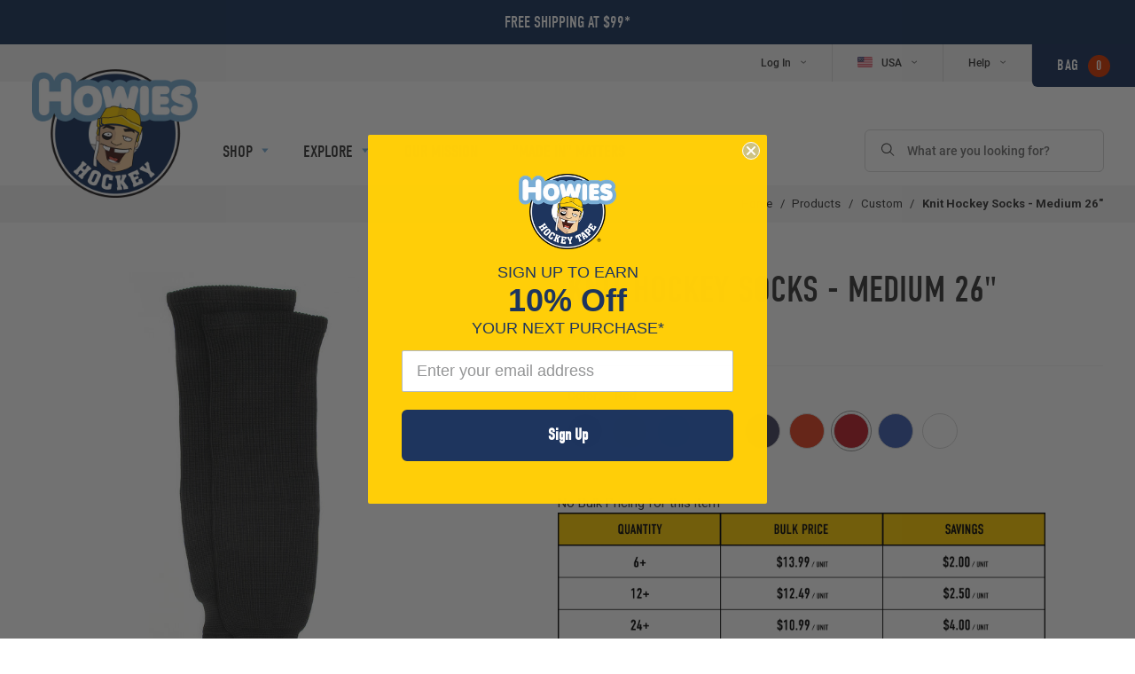

--- FILE ---
content_type: text/html; charset=utf-8
request_url: https://howieshockeytape.com/collections/custom/products/knit-hockey-socks-medium-26?variant=40047529066605
body_size: 43634
content:

<!doctype html>
<!--[if IE 9]> <html class="ie9 no-js supports-no-cookies" lang="en"> <![endif]-->
<!--[if (gt IE 9)|!(IE)]><!--> <html class="no-js supports-no-cookies" lang="en"> <!--<![endif]-->
<head>

  

  <!-- Google Tag Manager -->
  <script>(function(w,d,s,l,i){w[l]=w[l]||[];w[l].push({'gtm.start':
  new Date().getTime(),event:'gtm.js'});var f=d.getElementsByTagName(s)[0],
  j=d.createElement(s),dl=l!='dataLayer'?'&l='+l:'';j.async=true;j.src=
  'https://www.googletagmanager.com/gtm.js?id='+i+dl;f.parentNode.insertBefore(j,f);
  })(window,document,'script','dataLayer','GTM-56M7TSK');</script>
  <!-- End Google Tag Manager -->

  <meta name="google-site-verification" content="5ZrbRE57YLeax3kN4TuNmI5jOJJQSP74i-RjI4Qev-k" />



<!-- Global site tag (gtag.js) - Google Ads: 783484223 -->
<script async src="https://www.googletagmanager.com/gtag/js?id=AW-783484223"></script>
<script>
  window.dataLayer = window.dataLayer || [];
  function gtag(){dataLayer.push(arguments);}
  gtag('js', new Date());

  gtag('config', 'AW-783484223');
</script>


  <meta charset="utf-8">
  <meta http-equiv="X-UA-Compatible" content="IE=edge">
  <meta name="viewport" content="width=device-width,initial-scale=1">
  <meta name="theme-color" content="#000">

  
  
    
  

  <link rel="canonical" href="https://howieshockeytape.com/products/knit-hockey-socks-medium-26">

  
    <link rel="shortcut icon" href="//howieshockeytape.com/cdn/shop/files/favicon_32x32.png?v=1613538887" type="image/png">
  

  
  <title>
    Knit Hockey Socks - Medium 26&quot;
    
    
    
      &ndash; Howies Hockey Tape
    
  </title>

  
    <meta name="description" content="From practice to games, Howies Knit Hockey Socks have you covered. Our Knit Socks are made with a classic cotton polyester blend that has been battle-tested time and time again, with a wide range of color perfect for every team.">
  

  
<meta property="og:site_name" content="Howies Hockey Tape">
<meta property="og:url" content="https://howieshockeytape.com/products/knit-hockey-socks-medium-26">
<meta property="og:title" content="Knit Hockey Socks - Medium 26&quot;">
<meta property="og:type" content="website">
<meta property="og:description" content="From practice to games, Howies Knit Hockey Socks have you covered. Our Knit Socks are made with a classic cotton polyester blend that has been battle-tested time and time again, with a wide range of color perfect for every team.">


<meta name="twitter:site" content="@hockeytape">
<meta name="twitter:card" content="summary_large_image">
<meta name="twitter:title" content="Knit Hockey Socks - Medium 26&quot;">
<meta name="twitter:description" content="From practice to games, Howies Knit Hockey Socks have you covered. Our Knit Socks are made with a classic cotton polyester blend that has been battle-tested time and time again, with a wide range of color perfect for every team.">

<script>window.BOLD = window.BOLD || {};
    window.BOLD.common = window.BOLD.common || {};
    window.BOLD.common.Shopify = window.BOLD.common.Shopify || {};

    window.BOLD.common.Shopify.shop = {
        domain: 'howieshockeytape.com',
        permanent_domain: 'howieshockeytape.myshopify.com',
        url: 'https://howieshockeytape.com',
        secure_url: 'https://howieshockeytape.com',
        money_format: "${{amount}}",
        currency: "USD"
    };

    window.BOLD.common.Shopify.cart = {"note":null,"attributes":{},"original_total_price":0,"total_price":0,"total_discount":0,"total_weight":0.0,"item_count":0,"items":[],"requires_shipping":false,"currency":"USD","items_subtotal_price":0,"cart_level_discount_applications":[],"checkout_charge_amount":0};
    window.BOLD.common.template = 'product';window.BOLD.common.Shopify.formatMoney = function(money, format) {
        function n(t, e) {
            return "undefined" == typeof t ? e : t
        }
        function r(t, e, r, i) {
            if (e = n(e, 2),
            r = n(r, ","),
            i = n(i, "."),
            isNaN(t) || null == t)
                return 0;
            t = (t / 100).toFixed(e);
            var o = t.split(".")
              , a = o[0].replace(/(\d)(?=(\d\d\d)+(?!\d))/g, "$1" + r)
              , s = o[1] ? i + o[1] : "";
            return a + s
        }
        "string" == typeof money && (money = money.replace(".", ""));
        var i = ""
          , o = /\{\{\s*(\w+)\s*\}\}/
          , a = format || window.BOLD.common.Shopify.shop.money_format || window.Shopify.money_format || "$ {{ amount }}";
        switch (a.match(o)[1]) {
            case "amount":
                i = r(money, 2);
                break;
            case "amount_no_decimals":
                i = r(money, 0);
                break;
            case "amount_with_comma_separator":
                i = r(money, 2, ".", ",");
                break;
            case "amount_no_decimals_with_comma_separator":
                i = r(money, 0, ".", ",");
                break;
            case "amount_with_space_separator":
                i = r(money, 2, ".", " ");
                break;
            case "amount_no_decimals_with_space_separator":
                i = r(money, 0, ".", " ");
                break;
        }
        return a.replace(o, i);
    };

    window.BOLD.common.Shopify.saveProduct = function (handle, product) {
        if (typeof handle === 'string' && typeof window.BOLD.common.Shopify.products[handle] === 'undefined') {
            if (typeof product === 'number') {
                window.BOLD.common.Shopify.handles[product] = handle;
                product = { id: product };
            }
            window.BOLD.common.Shopify.products[handle] = product;
        }
    };

	window.BOLD.common.Shopify.saveVariant = function (variant_id, variant) {
		if (typeof variant_id === 'number' && typeof window.BOLD.common.Shopify.variants[variant_id] === 'undefined') {
			window.BOLD.common.Shopify.variants[variant_id] = variant;
		}
	};window.BOLD.common.Shopify.products = window.BOLD.common.Shopify.products || {};
    window.BOLD.common.Shopify.variants = window.BOLD.common.Shopify.variants || {};
    window.BOLD.common.Shopify.handles = window.BOLD.common.Shopify.handles || {};window.BOLD.common.Shopify.handle = "knit-hockey-socks-medium-26"
window.BOLD.common.Shopify.saveProduct("knit-hockey-socks-medium-26", 6802789400685);window.BOLD.common.Shopify.saveVariant(40047528869997, {product_id: 6802789400685, price: 1499, group_id: 'null'});window.BOLD.common.Shopify.saveVariant(40047528902765, {product_id: 6802789400685, price: 1499, group_id: 'null'});window.BOLD.common.Shopify.saveVariant(40047528935533, {product_id: 6802789400685, price: 1499, group_id: 'null'});window.BOLD.common.Shopify.saveVariant(40047528968301, {product_id: 6802789400685, price: 1499, group_id: 'null'});window.BOLD.common.Shopify.saveVariant(40047529001069, {product_id: 6802789400685, price: 1499, group_id: 'null'});window.BOLD.common.Shopify.saveVariant(40047529033837, {product_id: 6802789400685, price: 1499, group_id: 'null'});window.BOLD.common.Shopify.saveVariant(40047529066605, {product_id: 6802789400685, price: 1499, group_id: 'null'});window.BOLD.common.Shopify.saveVariant(40047529099373, {product_id: 6802789400685, price: 1499, group_id: 'null'});window.BOLD.common.Shopify.saveVariant(40047529132141, {product_id: 6802789400685, price: 1499, group_id: 'null'});window.BOLD.common.Shopify.saveProduct("howies-practice-jersey-senior", 6804389167213);window.BOLD.common.Shopify.saveVariant(40053342601325, {product_id: 6804389167213, price: 2199, group_id: 'null'});window.BOLD.common.Shopify.saveVariant(40053342634093, {product_id: 6804389167213, price: 2199, group_id: 'null'});window.BOLD.common.Shopify.saveVariant(40053342666861, {product_id: 6804389167213, price: 2199, group_id: 'null'});window.BOLD.common.Shopify.saveVariant(40053342699629, {product_id: 6804389167213, price: 2199, group_id: 'null'});window.BOLD.common.Shopify.saveVariant(40053342732397, {product_id: 6804389167213, price: 2199, group_id: 'null'});window.BOLD.common.Shopify.saveVariant(40053342765165, {product_id: 6804389167213, price: 2199, group_id: 'null'});window.BOLD.common.Shopify.saveVariant(40053342797933, {product_id: 6804389167213, price: 2199, group_id: 'null'});window.BOLD.common.Shopify.saveVariant(40053342371949, {product_id: 6804389167213, price: 2199, group_id: 'null'});window.BOLD.common.Shopify.saveVariant(40053342404717, {product_id: 6804389167213, price: 2199, group_id: 'null'});window.BOLD.common.Shopify.saveVariant(40053342437485, {product_id: 6804389167213, price: 2199, group_id: 'null'});window.BOLD.common.Shopify.saveVariant(40053342470253, {product_id: 6804389167213, price: 2199, group_id: 'null'});window.BOLD.common.Shopify.saveVariant(40053342503021, {product_id: 6804389167213, price: 2199, group_id: 'null'});window.BOLD.common.Shopify.saveVariant(40053342535789, {product_id: 6804389167213, price: 2199, group_id: 'null'});window.BOLD.common.Shopify.saveVariant(40053342568557, {product_id: 6804389167213, price: 2199, group_id: 'null'});window.BOLD.common.Shopify.saveVariant(40053342830701, {product_id: 6804389167213, price: 2199, group_id: 'null'});window.BOLD.common.Shopify.saveVariant(40053342863469, {product_id: 6804389167213, price: 2199, group_id: 'null'});window.BOLD.common.Shopify.saveVariant(40053342896237, {product_id: 6804389167213, price: 2199, group_id: 'null'});window.BOLD.common.Shopify.saveVariant(40053342929005, {product_id: 6804389167213, price: 2199, group_id: 'null'});window.BOLD.common.Shopify.saveVariant(40053342961773, {product_id: 6804389167213, price: 2199, group_id: 'null'});window.BOLD.common.Shopify.saveVariant(40053342994541, {product_id: 6804389167213, price: 2199, group_id: 'null'});window.BOLD.common.Shopify.saveVariant(40053343027309, {product_id: 6804389167213, price: 2199, group_id: 'null'});window.BOLD.common.Shopify.saveVariant(40053343060077, {product_id: 6804389167213, price: 2199, group_id: 'null'});window.BOLD.common.Shopify.saveVariant(40053343092845, {product_id: 6804389167213, price: 2199, group_id: 'null'});window.BOLD.common.Shopify.saveVariant(40053343125613, {product_id: 6804389167213, price: 2199, group_id: 'null'});window.BOLD.common.Shopify.saveVariant(40053343158381, {product_id: 6804389167213, price: 2199, group_id: 'null'});window.BOLD.common.Shopify.saveVariant(40053343191149, {product_id: 6804389167213, price: 2199, group_id: 'null'});window.BOLD.common.Shopify.saveVariant(40053343223917, {product_id: 6804389167213, price: 2199, group_id: 'null'});window.BOLD.common.Shopify.saveVariant(40053343256685, {product_id: 6804389167213, price: 2199, group_id: 'null'});window.BOLD.common.Shopify.saveVariant(40053343289453, {product_id: 6804389167213, price: 2199, group_id: 'null'});window.BOLD.common.Shopify.saveVariant(40053343322221, {product_id: 6804389167213, price: 2199, group_id: 'null'});window.BOLD.common.Shopify.saveVariant(40053343354989, {product_id: 6804389167213, price: 2199, group_id: 'null'});window.BOLD.common.Shopify.saveVariant(40053343387757, {product_id: 6804389167213, price: 2199, group_id: 'null'});window.BOLD.common.Shopify.saveVariant(40053343420525, {product_id: 6804389167213, price: 2199, group_id: 'null'});window.BOLD.common.Shopify.saveVariant(40053343453293, {product_id: 6804389167213, price: 2199, group_id: 'null'});window.BOLD.common.Shopify.saveVariant(40053343486061, {product_id: 6804389167213, price: 2199, group_id: 'null'});window.BOLD.common.Shopify.saveVariant(40053343518829, {product_id: 6804389167213, price: 2199, group_id: 'null'});window.BOLD.common.Shopify.saveVariant(40053343551597, {product_id: 6804389167213, price: 2199, group_id: 'null'});window.BOLD.common.Shopify.saveVariant(40053343584365, {product_id: 6804389167213, price: 2199, group_id: 'null'});window.BOLD.common.Shopify.saveVariant(40053343617133, {product_id: 6804389167213, price: 2199, group_id: 'null'});window.BOLD.common.Shopify.saveVariant(40053343649901, {product_id: 6804389167213, price: 2199, group_id: 'null'});window.BOLD.common.Shopify.saveVariant(40053343682669, {product_id: 6804389167213, price: 2199, group_id: 'null'});window.BOLD.common.Shopify.saveVariant(40053343715437, {product_id: 6804389167213, price: 2199, group_id: 'null'});window.BOLD.common.Shopify.saveVariant(40053343748205, {product_id: 6804389167213, price: 2199, group_id: 'null'});window.BOLD.common.Shopify.saveVariant(40053343780973, {product_id: 6804389167213, price: 2199, group_id: 'null'});window.BOLD.common.Shopify.saveVariant(40053343813741, {product_id: 6804389167213, price: 2199, group_id: 'null'});window.BOLD.common.Shopify.saveVariant(40053343846509, {product_id: 6804389167213, price: 2199, group_id: 'null'});window.BOLD.common.Shopify.saveVariant(40053343879277, {product_id: 6804389167213, price: 2199, group_id: 'null'});window.BOLD.common.Shopify.saveVariant(40053343912045, {product_id: 6804389167213, price: 2199, group_id: 'null'});window.BOLD.common.Shopify.saveVariant(40053343944813, {product_id: 6804389167213, price: 2199, group_id: 'null'});window.BOLD.common.Shopify.saveVariant(40053343977581, {product_id: 6804389167213, price: 2199, group_id: 'null'});window.BOLD.common.Shopify.saveVariant(40053344010349, {product_id: 6804389167213, price: 2199, group_id: 'null'});window.BOLD.common.Shopify.saveVariant(40053344043117, {product_id: 6804389167213, price: 2199, group_id: 'null'});window.BOLD.common.Shopify.saveVariant(40053344075885, {product_id: 6804389167213, price: 2199, group_id: 'null'});window.BOLD.common.Shopify.saveVariant(40053344108653, {product_id: 6804389167213, price: 2199, group_id: 'null'});window.BOLD.common.Shopify.saveVariant(40053344141421, {product_id: 6804389167213, price: 2199, group_id: 'null'});window.BOLD.common.Shopify.saveVariant(40053344174189, {product_id: 6804389167213, price: 2199, group_id: 'null'});window.BOLD.common.Shopify.saveVariant(40053344206957, {product_id: 6804389167213, price: 2199, group_id: 'null'});window.BOLD.common.Shopify.saveVariant(40053344239725, {product_id: 6804389167213, price: 2199, group_id: 'null'});window.BOLD.common.Shopify.saveVariant(40053344272493, {product_id: 6804389167213, price: 2199, group_id: 'null'});window.BOLD.common.Shopify.saveVariant(40053344305261, {product_id: 6804389167213, price: 2199, group_id: 'null'});window.BOLD.common.Shopify.saveVariant(40053344338029, {product_id: 6804389167213, price: 2199, group_id: 'null'});window.BOLD.common.Shopify.saveVariant(40053344370797, {product_id: 6804389167213, price: 2199, group_id: 'null'});window.BOLD.common.Shopify.saveVariant(40053344403565, {product_id: 6804389167213, price: 2199, group_id: 'null'});window.BOLD.common.Shopify.saveVariant(41871873704045, {product_id: 6804389167213, price: 2199, group_id: 'null'});window.BOLD.common.Shopify.saveVariant(41871873736813, {product_id: 6804389167213, price: 2199, group_id: 'null'});window.BOLD.common.Shopify.saveVariant(41871873769581, {product_id: 6804389167213, price: 2199, group_id: 'null'});window.BOLD.common.Shopify.saveVariant(41871873802349, {product_id: 6804389167213, price: 2199, group_id: 'null'});window.BOLD.common.Shopify.saveVariant(41871873835117, {product_id: 6804389167213, price: 2199, group_id: 'null'});window.BOLD.common.Shopify.saveVariant(41871873867885, {product_id: 6804389167213, price: 2199, group_id: 'null'});window.BOLD.common.Shopify.saveVariant(41871873900653, {product_id: 6804389167213, price: 2199, group_id: 'null'});window.BOLD.common.Shopify.saveVariant(41871873933421, {product_id: 6804389167213, price: 2199, group_id: 'null'});window.BOLD.common.Shopify.saveVariant(41871873966189, {product_id: 6804389167213, price: 2199, group_id: 'null'});window.BOLD.common.Shopify.saveVariant(41871873998957, {product_id: 6804389167213, price: 2199, group_id: 'null'});window.BOLD.common.Shopify.saveVariant(41871874031725, {product_id: 6804389167213, price: 2199, group_id: 'null'});window.BOLD.common.Shopify.saveVariant(41871874064493, {product_id: 6804389167213, price: 2199, group_id: 'null'});window.BOLD.common.Shopify.saveVariant(41871874097261, {product_id: 6804389167213, price: 2199, group_id: 'null'});window.BOLD.common.Shopify.saveVariant(41871874130029, {product_id: 6804389167213, price: 2199, group_id: 'null'});window.BOLD.common.Shopify.saveVariant(41871874162797, {product_id: 6804389167213, price: 2199, group_id: 'null'});window.BOLD.common.Shopify.saveVariant(41871874195565, {product_id: 6804389167213, price: 2199, group_id: 'null'});window.BOLD.common.Shopify.saveVariant(41871874228333, {product_id: 6804389167213, price: 2199, group_id: 'null'});window.BOLD.common.Shopify.saveVariant(41871874261101, {product_id: 6804389167213, price: 2199, group_id: 'null'});window.BOLD.common.Shopify.saveVariant(41871874293869, {product_id: 6804389167213, price: 2199, group_id: 'null'});window.BOLD.common.Shopify.saveVariant(41871874326637, {product_id: 6804389167213, price: 2199, group_id: 'null'});window.BOLD.common.Shopify.saveVariant(41871874359405, {product_id: 6804389167213, price: 2199, group_id: 'null'});window.BOLD.common.Shopify.saveProduct("pro-style-hockey-socks-large-27", 6804458242157);window.BOLD.common.Shopify.saveVariant(40053556314221, {product_id: 6804458242157, price: 2699, group_id: 'null'});window.BOLD.common.Shopify.saveVariant(40053556281453, {product_id: 6804458242157, price: 2699, group_id: 'null'});window.BOLD.common.Shopify.saveVariant(40053556346989, {product_id: 6804458242157, price: 2699, group_id: 'null'});window.BOLD.common.Shopify.saveVariant(40053556379757, {product_id: 6804458242157, price: 2699, group_id: 'null'});window.BOLD.common.Shopify.saveVariant(40053556412525, {product_id: 6804458242157, price: 2699, group_id: 'null'});window.BOLD.common.Shopify.saveVariant(40053556445293, {product_id: 6804458242157, price: 2699, group_id: 'null'});window.BOLD.common.Shopify.saveVariant(40053556478061, {product_id: 6804458242157, price: 2699, group_id: 'null'});window.BOLD.common.Shopify.saveVariant(40053556510829, {product_id: 6804458242157, price: 2699, group_id: 'null'});window.BOLD.common.Shopify.saveVariant(40053556543597, {product_id: 6804458242157, price: 2699, group_id: 'null'});window.BOLD.common.Shopify.saveVariant(41941051015277, {product_id: 6804458242157, price: 2699, group_id: 'null'});window.BOLD.common.Shopify.saveVariant(41941051048045, {product_id: 6804458242157, price: 2699, group_id: 'null'});window.BOLD.common.Shopify.saveVariant(41941051080813, {product_id: 6804458242157, price: 2699, group_id: 'null'});window.BOLD.common.Shopify.saveProduct("pro-style-hockey-socks-x-large-30", 6804459913325);window.BOLD.common.Shopify.saveVariant(40053559001197, {product_id: 6804459913325, price: 2699, group_id: 'null'});window.BOLD.common.Shopify.saveVariant(40053559033965, {product_id: 6804459913325, price: 2699, group_id: 'null'});window.BOLD.common.Shopify.saveVariant(40053559066733, {product_id: 6804459913325, price: 2699, group_id: 'null'});window.BOLD.common.Shopify.saveVariant(40053559099501, {product_id: 6804459913325, price: 2699, group_id: 'null'});window.BOLD.common.Shopify.saveVariant(40053559132269, {product_id: 6804459913325, price: 2699, group_id: 'null'});window.BOLD.common.Shopify.saveVariant(40053559165037, {product_id: 6804459913325, price: 2699, group_id: 'null'});window.BOLD.common.Shopify.saveVariant(40053559197805, {product_id: 6804459913325, price: 2699, group_id: 'null'});window.BOLD.common.Shopify.saveVariant(40053559230573, {product_id: 6804459913325, price: 2699, group_id: 'null'});window.BOLD.common.Shopify.saveVariant(40053559263341, {product_id: 6804459913325, price: 2699, group_id: 'null'});window.BOLD.common.Shopify.saveVariant(41941055766637, {product_id: 6804459913325, price: 2699, group_id: 'null'});window.BOLD.common.Shopify.saveVariant(41941055799405, {product_id: 6804459913325, price: 2699, group_id: 'null'});window.BOLD.common.Shopify.saveVariant(41941055832173, {product_id: 6804459913325, price: 2699, group_id: 'null'});window.BOLD.common.Shopify.saveProduct("howies-practice-jersey-junior", 6804397129837);window.BOLD.common.Shopify.saveVariant(40053393752173, {product_id: 6804397129837, price: 1899, group_id: 'null'});window.BOLD.common.Shopify.saveVariant(40053393784941, {product_id: 6804397129837, price: 1899, group_id: 'null'});window.BOLD.common.Shopify.saveVariant(40053393850477, {product_id: 6804397129837, price: 1899, group_id: 'null'});window.BOLD.common.Shopify.saveVariant(40053393883245, {product_id: 6804397129837, price: 1899, group_id: 'null'});window.BOLD.common.Shopify.saveVariant(40053392834669, {product_id: 6804397129837, price: 1899, group_id: 'null'});window.BOLD.common.Shopify.saveVariant(40053392867437, {product_id: 6804397129837, price: 1899, group_id: 'null'});window.BOLD.common.Shopify.saveVariant(40053392932973, {product_id: 6804397129837, price: 1899, group_id: 'null'});window.BOLD.common.Shopify.saveVariant(40053392965741, {product_id: 6804397129837, price: 1899, group_id: 'null'});window.BOLD.common.Shopify.saveVariant(40053393064045, {product_id: 6804397129837, price: 1899, group_id: 'null'});window.BOLD.common.Shopify.saveVariant(40053393096813, {product_id: 6804397129837, price: 1899, group_id: 'null'});window.BOLD.common.Shopify.saveVariant(40053393162349, {product_id: 6804397129837, price: 1899, group_id: 'null'});window.BOLD.common.Shopify.saveVariant(40053393195117, {product_id: 6804397129837, price: 1899, group_id: 'null'});window.BOLD.common.Shopify.saveVariant(40053393293421, {product_id: 6804397129837, price: 1899, group_id: 'null'});window.BOLD.common.Shopify.saveVariant(40053393326189, {product_id: 6804397129837, price: 1899, group_id: 'null'});window.BOLD.common.Shopify.saveVariant(40053393391725, {product_id: 6804397129837, price: 1899, group_id: 'null'});window.BOLD.common.Shopify.saveVariant(40053393424493, {product_id: 6804397129837, price: 1899, group_id: 'null'});window.BOLD.common.Shopify.saveVariant(40053393522797, {product_id: 6804397129837, price: 1899, group_id: 'null'});window.BOLD.common.Shopify.saveVariant(40053393555565, {product_id: 6804397129837, price: 1899, group_id: 'null'});window.BOLD.common.Shopify.saveVariant(40053393621101, {product_id: 6804397129837, price: 1899, group_id: 'null'});window.BOLD.common.Shopify.saveVariant(40053393653869, {product_id: 6804397129837, price: 1899, group_id: 'null'});window.BOLD.common.Shopify.saveVariant(40053393981549, {product_id: 6804397129837, price: 1899, group_id: 'null'});window.BOLD.common.Shopify.saveVariant(40053394014317, {product_id: 6804397129837, price: 1899, group_id: 'null'});window.BOLD.common.Shopify.saveVariant(40053394079853, {product_id: 6804397129837, price: 1899, group_id: 'null'});window.BOLD.common.Shopify.saveVariant(40053394112621, {product_id: 6804397129837, price: 1899, group_id: 'null'});window.BOLD.common.Shopify.saveVariant(40053394210925, {product_id: 6804397129837, price: 1899, group_id: 'null'});window.BOLD.common.Shopify.saveVariant(40053394243693, {product_id: 6804397129837, price: 1899, group_id: 'null'});window.BOLD.common.Shopify.saveVariant(40053394309229, {product_id: 6804397129837, price: 1899, group_id: 'null'});window.BOLD.common.Shopify.saveVariant(40053394341997, {product_id: 6804397129837, price: 1899, group_id: 'null'});window.BOLD.common.Shopify.saveVariant(40053394440301, {product_id: 6804397129837, price: 1899, group_id: 'null'});window.BOLD.common.Shopify.saveVariant(40053394473069, {product_id: 6804397129837, price: 1899, group_id: 'null'});window.BOLD.common.Shopify.saveVariant(40053394538605, {product_id: 6804397129837, price: 1899, group_id: 'null'});window.BOLD.common.Shopify.saveVariant(40053394571373, {product_id: 6804397129837, price: 1899, group_id: 'null'});window.BOLD.common.Shopify.saveVariant(40053394669677, {product_id: 6804397129837, price: 1899, group_id: 'null'});window.BOLD.common.Shopify.saveVariant(40053394702445, {product_id: 6804397129837, price: 1899, group_id: 'null'});window.BOLD.common.Shopify.saveVariant(40053394767981, {product_id: 6804397129837, price: 1899, group_id: 'null'});window.BOLD.common.Shopify.saveVariant(40053394800749, {product_id: 6804397129837, price: 1899, group_id: 'null'});window.BOLD.common.Shopify.saveVariant(41871876817005, {product_id: 6804397129837, price: 1899, group_id: 'null'});window.BOLD.common.Shopify.saveVariant(41871876849773, {product_id: 6804397129837, price: 1899, group_id: 'null'});window.BOLD.common.Shopify.saveVariant(41871876882541, {product_id: 6804397129837, price: 1899, group_id: 'null'});window.BOLD.common.Shopify.saveVariant(41871876915309, {product_id: 6804397129837, price: 1899, group_id: 'null'});window.BOLD.common.Shopify.saveVariant(41871876948077, {product_id: 6804397129837, price: 1899, group_id: 'null'});window.BOLD.common.Shopify.saveVariant(41871876980845, {product_id: 6804397129837, price: 1899, group_id: 'null'});window.BOLD.common.Shopify.saveVariant(41871877013613, {product_id: 6804397129837, price: 1899, group_id: 'null'});window.BOLD.common.Shopify.saveVariant(41871877046381, {product_id: 6804397129837, price: 1899, group_id: 'null'});window.BOLD.common.Shopify.saveVariant(41871877079149, {product_id: 6804397129837, price: 1899, group_id: 'null'});window.BOLD.common.Shopify.saveVariant(41871877111917, {product_id: 6804397129837, price: 1899, group_id: 'null'});window.BOLD.common.Shopify.saveVariant(41871877144685, {product_id: 6804397129837, price: 1899, group_id: 'null'});window.BOLD.common.Shopify.saveVariant(41871877177453, {product_id: 6804397129837, price: 1899, group_id: 'null'});window.BOLD.common.Shopify.saveProduct("knit-hockey-socks-large-30", 6802791006317);window.BOLD.common.Shopify.saveVariant(40047535194221, {product_id: 6802791006317, price: 1499, group_id: 'null'});window.BOLD.common.Shopify.saveVariant(40047535161453, {product_id: 6802791006317, price: 1499, group_id: 'null'});window.BOLD.common.Shopify.saveVariant(40047535226989, {product_id: 6802791006317, price: 1499, group_id: 'null'});window.BOLD.common.Shopify.saveVariant(40047535259757, {product_id: 6802791006317, price: 1499, group_id: 'null'});window.BOLD.common.Shopify.saveVariant(40047535292525, {product_id: 6802791006317, price: 1499, group_id: 'null'});window.BOLD.common.Shopify.saveVariant(40047535325293, {product_id: 6802791006317, price: 1499, group_id: 'null'});window.BOLD.common.Shopify.saveVariant(40047535358061, {product_id: 6802791006317, price: 1499, group_id: 'null'});window.BOLD.common.Shopify.saveVariant(40047535390829, {product_id: 6802791006317, price: 1499, group_id: 'null'});window.BOLD.common.Shopify.saveVariant(40047535423597, {product_id: 6802791006317, price: 1499, group_id: 'null'});window.BOLD.common.Shopify.saveProduct("knit-hockey-socks-medium-26", 6802789400685);window.BOLD.common.Shopify.saveVariant(40047528869997, {product_id: 6802789400685, price: 1499, group_id: 'null'});window.BOLD.common.Shopify.saveVariant(40047528902765, {product_id: 6802789400685, price: 1499, group_id: 'null'});window.BOLD.common.Shopify.saveVariant(40047528935533, {product_id: 6802789400685, price: 1499, group_id: 'null'});window.BOLD.common.Shopify.saveVariant(40047528968301, {product_id: 6802789400685, price: 1499, group_id: 'null'});window.BOLD.common.Shopify.saveVariant(40047529001069, {product_id: 6802789400685, price: 1499, group_id: 'null'});window.BOLD.common.Shopify.saveVariant(40047529033837, {product_id: 6802789400685, price: 1499, group_id: 'null'});window.BOLD.common.Shopify.saveVariant(40047529066605, {product_id: 6802789400685, price: 1499, group_id: 'null'});window.BOLD.common.Shopify.saveVariant(40047529099373, {product_id: 6802789400685, price: 1499, group_id: 'null'});window.BOLD.common.Shopify.saveVariant(40047529132141, {product_id: 6802789400685, price: 1499, group_id: 'null'});window.BOLD.common.Shopify.saveProduct("knit-hockey-socks-youth-22", 6794879467629);window.BOLD.common.Shopify.saveVariant(40018013093997, {product_id: 6794879467629, price: 1499, group_id: 'null'});window.BOLD.common.Shopify.saveVariant(40018013028461, {product_id: 6794879467629, price: 1499, group_id: 'null'});window.BOLD.common.Shopify.saveVariant(40018013126765, {product_id: 6794879467629, price: 1499, group_id: 'null'});window.BOLD.common.Shopify.saveVariant(40018013257837, {product_id: 6794879467629, price: 1499, group_id: 'null'});window.BOLD.common.Shopify.saveVariant(40018013192301, {product_id: 6794879467629, price: 1499, group_id: 'null'});window.BOLD.common.Shopify.saveVariant(40018013290605, {product_id: 6794879467629, price: 1499, group_id: 'null'});window.BOLD.common.Shopify.saveVariant(40018013225069, {product_id: 6794879467629, price: 1499, group_id: 'null'});window.BOLD.common.Shopify.saveVariant(40018013159533, {product_id: 6794879467629, price: 1499, group_id: 'null'});window.BOLD.common.Shopify.saveVariant(40018013061229, {product_id: 6794879467629, price: 1499, group_id: 'null'});window.BOLD.common.Shopify.saveProduct("pro-style-hockey-socks-small-22", 6804454899821);window.BOLD.common.Shopify.saveVariant(40053549760621, {product_id: 6804454899821, price: 2699, group_id: 'null'});window.BOLD.common.Shopify.saveVariant(40053549596781, {product_id: 6804454899821, price: 2699, group_id: 'null'});window.BOLD.common.Shopify.saveVariant(40053549629549, {product_id: 6804454899821, price: 2699, group_id: 'null'});window.BOLD.common.Shopify.saveVariant(40053549662317, {product_id: 6804454899821, price: 2699, group_id: 'null'});window.BOLD.common.Shopify.saveVariant(40053549695085, {product_id: 6804454899821, price: 2699, group_id: 'null'});window.BOLD.common.Shopify.saveVariant(40053549727853, {product_id: 6804454899821, price: 2699, group_id: 'null'});window.BOLD.common.Shopify.saveVariant(40053549793389, {product_id: 6804454899821, price: 2699, group_id: 'null'});window.BOLD.common.Shopify.saveVariant(40053549826157, {product_id: 6804454899821, price: 2699, group_id: 'null'});window.BOLD.common.Shopify.saveVariant(40053549858925, {product_id: 6804454899821, price: 2699, group_id: 'null'});window.BOLD.common.Shopify.saveVariant(41941054849133, {product_id: 6804454899821, price: 2699, group_id: 'null'});window.BOLD.common.Shopify.saveVariant(41941054881901, {product_id: 6804454899821, price: 2699, group_id: 'null'});window.BOLD.common.Shopify.saveVariant(41941054914669, {product_id: 6804454899821, price: 2699, group_id: 'null'});window.BOLD.common.Shopify.saveProduct("howies-hockey-gift-card", 6690453291117);window.BOLD.common.Shopify.saveVariant(43305306980461, {product_id: 6690453291117, price: 2500, group_id: 'null'});window.BOLD.common.Shopify.saveVariant(43305307013229, {product_id: 6690453291117, price: 5000, group_id: 'null'});window.BOLD.common.Shopify.saveVariant(43305307045997, {product_id: 6690453291117, price: 10000, group_id: 'null'});window.BOLD.common.Shopify.saveVariant(43305307078765, {product_id: 6690453291117, price: 20000, group_id: 'null'});window.BOLD.common.Shopify.saveProduct("howies-e-gift-card-1", 1399216799853);window.BOLD.common.Shopify.saveVariant(43305307144301, {product_id: 1399216799853, price: 2500, group_id: 'null'});window.BOLD.common.Shopify.saveVariant(43305307177069, {product_id: 1399216799853, price: 5000, group_id: 'null'});window.BOLD.common.Shopify.saveVariant(43305307209837, {product_id: 1399216799853, price: 10000, group_id: 'null'});window.BOLD.common.Shopify.saveVariant(43305307242605, {product_id: 1399216799853, price: 20000, group_id: 'null'});window.BOLD.common.Shopify.saveProduct("pro-style-hockey-socks-medium-24", 6804457160813);window.BOLD.common.Shopify.saveVariant(40053554315373, {product_id: 6804457160813, price: 2699, group_id: 'null'});window.BOLD.common.Shopify.saveVariant(40053554249837, {product_id: 6804457160813, price: 2699, group_id: 'null'});window.BOLD.common.Shopify.saveVariant(40053554282605, {product_id: 6804457160813, price: 2699, group_id: 'null'});window.BOLD.common.Shopify.saveVariant(40053554348141, {product_id: 6804457160813, price: 2699, group_id: 'null'});window.BOLD.common.Shopify.saveVariant(40053554380909, {product_id: 6804457160813, price: 2699, group_id: 'null'});window.BOLD.common.Shopify.saveVariant(40053554413677, {product_id: 6804457160813, price: 2699, group_id: 'null'});window.BOLD.common.Shopify.saveVariant(40053554446445, {product_id: 6804457160813, price: 2699, group_id: 'null'});window.BOLD.common.Shopify.saveVariant(40053554479213, {product_id: 6804457160813, price: 2699, group_id: 'null'});window.BOLD.common.Shopify.saveVariant(40053554511981, {product_id: 6804457160813, price: 2699, group_id: 'null'});window.BOLD.common.Shopify.saveVariant(41941053636717, {product_id: 6804457160813, price: 2699, group_id: 'null'});window.BOLD.common.Shopify.saveVariant(41941053669485, {product_id: 6804457160813, price: 2699, group_id: 'null'});window.BOLD.common.Shopify.saveVariant(41941053702253, {product_id: 6804457160813, price: 2699, group_id: 'null'});window.BOLD.common.Shopify.metafields = window.BOLD.common.Shopify.metafields || {};window.BOLD.common.Shopify.metafields["bold_rp"] = {};</script>

<link href="//howieshockeytape.com/cdn/shop/t/7/assets/bold-upsell.css?v=39886482663443346461631797729" rel="stylesheet" type="text/css" media="all" />
<link href="//howieshockeytape.com/cdn/shop/t/7/assets/bold-upsell-custom.css?v=157476255988720460371631797731" rel="stylesheet" type="text/css" media="all" /><script>
    (function(d) {
      var config = {
        kitId: 'fal7yjt',
        scriptTimeout: 3000,
        async: true
      },
      h=d.documentElement,t=setTimeout(function(){h.className=h.className.replace(/\bwf-loading\b/g,"")+" wf-inactive";},config.scriptTimeout),tk=d.createElement("script"),f=false,s=d.getElementsByTagName("script")[0],a;h.className+=" wf-loading";tk.src='https://use.typekit.net/'+config.kitId+'.js';tk.async=true;tk.onload=tk.onreadystatechange=function(){a=this.readyState;if(f||a&&a!="complete"&&a!="loaded")return;f=true;clearTimeout(t);try{Typekit.load(config)}catch(e){}};s.parentNode.insertBefore(tk,s)
    })(document);
  </script>

  <script src="//howieshockeytape.com/cdn/shopifycloud/storefront/assets/themes_support/shopify_common-5f594365.js" type="text/javascript"></script>
  <link href="//howieshockeytape.com/cdn/shop/t/7/assets/swiper.css?v=99101893629659901291631797738" rel="stylesheet" type="text/css" media="all" />
  <link href="//howieshockeytape.com/cdn/shop/t/7/assets/theme.scss.css?v=147884332987197191751729602751" rel="stylesheet" type="text/css" media="all" />

  <script>
    document.documentElement.className = document.documentElement.className.replace('no-js', 'js');

    window.theme = {
      strings: {
        addToCart: "Add to Bag",
        soldOut: "Sold Out",
        unavailable: "Make A Selection",
        makeASelection: "Make A Selection"
      },
      moneyFormat: "${{amount}}"
    };
  </script>

  

  <script src="https://ig.instant-tokens.com/users/cd574686-9424-40fd-b41c-378c376d8e19/instagram/9392633674127040/token.js?userSecret=8rl2pqwotc9ogv91ykj5vs"></script>
  <!--[if (gt IE 9)|!(IE)]><!--><script src="//howieshockeytape.com/cdn/shop/t/7/assets/vendor.js?v=169574611940648225071677248063" defer="defer"></script><!--<![endif]-->
  <!--[if lt IE 9]><script src="//howieshockeytape.com/cdn/shop/t/7/assets/vendor.js?v=169574611940648225071677248063"></script><![endif]-->

  <!--[if (gt IE 9)|!(IE)]><!--><script src="//howieshockeytape.com/cdn/shop/t/7/assets/theme.js?v=174274605312954380411695924795" defer="defer"></script><!--<![endif]-->
  <!--[if lt IE 9]><script src="//howieshockeytape.com/cdn/shop/t/7/assets/theme.js?v=174274605312954380411695924795"></script><![endif]-->


    

  <script>window.performance && window.performance.mark && window.performance.mark('shopify.content_for_header.start');</script><meta name="google-site-verification" content="twl9VfbahjYUJbmnBpfd-D3OTtHmmUJMDLBSh1GcbX0">
<meta name="google-site-verification" content="szh85WYIMxBrcDkLiDmVZ4vHWVG7VjQ1wyDwPNZQc4k">
<meta id="shopify-digital-wallet" name="shopify-digital-wallet" content="/23721713/digital_wallets/dialog">
<meta name="shopify-checkout-api-token" content="05494a972e930bed180ea167624db048">
<meta id="in-context-paypal-metadata" data-shop-id="23721713" data-venmo-supported="false" data-environment="production" data-locale="en_US" data-paypal-v4="true" data-currency="USD">
<link rel="alternate" type="application/json+oembed" href="https://howieshockeytape.com/products/knit-hockey-socks-medium-26.oembed">
<script async="async" src="/checkouts/internal/preloads.js?locale=en-US"></script>
<link rel="preconnect" href="https://shop.app" crossorigin="anonymous">
<script async="async" src="https://shop.app/checkouts/internal/preloads.js?locale=en-US&shop_id=23721713" crossorigin="anonymous"></script>
<script id="apple-pay-shop-capabilities" type="application/json">{"shopId":23721713,"countryCode":"US","currencyCode":"USD","merchantCapabilities":["supports3DS"],"merchantId":"gid:\/\/shopify\/Shop\/23721713","merchantName":"Howies Hockey Tape","requiredBillingContactFields":["postalAddress","email","phone"],"requiredShippingContactFields":["postalAddress","email","phone"],"shippingType":"shipping","supportedNetworks":["visa","masterCard","amex","discover","elo","jcb"],"total":{"type":"pending","label":"Howies Hockey Tape","amount":"1.00"},"shopifyPaymentsEnabled":true,"supportsSubscriptions":true}</script>
<script id="shopify-features" type="application/json">{"accessToken":"05494a972e930bed180ea167624db048","betas":["rich-media-storefront-analytics"],"domain":"howieshockeytape.com","predictiveSearch":true,"shopId":23721713,"locale":"en"}</script>
<script>var Shopify = Shopify || {};
Shopify.shop = "howieshockeytape.myshopify.com";
Shopify.locale = "en";
Shopify.currency = {"active":"USD","rate":"1.0"};
Shopify.country = "US";
Shopify.theme = {"name":"Howies Hockey Tape (US - Production)","id":80855171181,"schema_name":"Howies Hockey Tape","schema_version":"1.0.0","theme_store_id":null,"role":"main"};
Shopify.theme.handle = "null";
Shopify.theme.style = {"id":null,"handle":null};
Shopify.cdnHost = "howieshockeytape.com/cdn";
Shopify.routes = Shopify.routes || {};
Shopify.routes.root = "/";</script>
<script type="module">!function(o){(o.Shopify=o.Shopify||{}).modules=!0}(window);</script>
<script>!function(o){function n(){var o=[];function n(){o.push(Array.prototype.slice.apply(arguments))}return n.q=o,n}var t=o.Shopify=o.Shopify||{};t.loadFeatures=n(),t.autoloadFeatures=n()}(window);</script>
<script>
  window.ShopifyPay = window.ShopifyPay || {};
  window.ShopifyPay.apiHost = "shop.app\/pay";
  window.ShopifyPay.redirectState = null;
</script>
<script id="shop-js-analytics" type="application/json">{"pageType":"product"}</script>
<script defer="defer" async type="module" src="//howieshockeytape.com/cdn/shopifycloud/shop-js/modules/v2/client.init-shop-cart-sync_BdyHc3Nr.en.esm.js"></script>
<script defer="defer" async type="module" src="//howieshockeytape.com/cdn/shopifycloud/shop-js/modules/v2/chunk.common_Daul8nwZ.esm.js"></script>
<script type="module">
  await import("//howieshockeytape.com/cdn/shopifycloud/shop-js/modules/v2/client.init-shop-cart-sync_BdyHc3Nr.en.esm.js");
await import("//howieshockeytape.com/cdn/shopifycloud/shop-js/modules/v2/chunk.common_Daul8nwZ.esm.js");

  window.Shopify.SignInWithShop?.initShopCartSync?.({"fedCMEnabled":true,"windoidEnabled":true});

</script>
<script>
  window.Shopify = window.Shopify || {};
  if (!window.Shopify.featureAssets) window.Shopify.featureAssets = {};
  window.Shopify.featureAssets['shop-js'] = {"shop-cart-sync":["modules/v2/client.shop-cart-sync_QYOiDySF.en.esm.js","modules/v2/chunk.common_Daul8nwZ.esm.js"],"init-fed-cm":["modules/v2/client.init-fed-cm_DchLp9rc.en.esm.js","modules/v2/chunk.common_Daul8nwZ.esm.js"],"shop-button":["modules/v2/client.shop-button_OV7bAJc5.en.esm.js","modules/v2/chunk.common_Daul8nwZ.esm.js"],"init-windoid":["modules/v2/client.init-windoid_DwxFKQ8e.en.esm.js","modules/v2/chunk.common_Daul8nwZ.esm.js"],"shop-cash-offers":["modules/v2/client.shop-cash-offers_DWtL6Bq3.en.esm.js","modules/v2/chunk.common_Daul8nwZ.esm.js","modules/v2/chunk.modal_CQq8HTM6.esm.js"],"shop-toast-manager":["modules/v2/client.shop-toast-manager_CX9r1SjA.en.esm.js","modules/v2/chunk.common_Daul8nwZ.esm.js"],"init-shop-email-lookup-coordinator":["modules/v2/client.init-shop-email-lookup-coordinator_UhKnw74l.en.esm.js","modules/v2/chunk.common_Daul8nwZ.esm.js"],"pay-button":["modules/v2/client.pay-button_DzxNnLDY.en.esm.js","modules/v2/chunk.common_Daul8nwZ.esm.js"],"avatar":["modules/v2/client.avatar_BTnouDA3.en.esm.js"],"init-shop-cart-sync":["modules/v2/client.init-shop-cart-sync_BdyHc3Nr.en.esm.js","modules/v2/chunk.common_Daul8nwZ.esm.js"],"shop-login-button":["modules/v2/client.shop-login-button_D8B466_1.en.esm.js","modules/v2/chunk.common_Daul8nwZ.esm.js","modules/v2/chunk.modal_CQq8HTM6.esm.js"],"init-customer-accounts-sign-up":["modules/v2/client.init-customer-accounts-sign-up_C8fpPm4i.en.esm.js","modules/v2/client.shop-login-button_D8B466_1.en.esm.js","modules/v2/chunk.common_Daul8nwZ.esm.js","modules/v2/chunk.modal_CQq8HTM6.esm.js"],"init-shop-for-new-customer-accounts":["modules/v2/client.init-shop-for-new-customer-accounts_CVTO0Ztu.en.esm.js","modules/v2/client.shop-login-button_D8B466_1.en.esm.js","modules/v2/chunk.common_Daul8nwZ.esm.js","modules/v2/chunk.modal_CQq8HTM6.esm.js"],"init-customer-accounts":["modules/v2/client.init-customer-accounts_dRgKMfrE.en.esm.js","modules/v2/client.shop-login-button_D8B466_1.en.esm.js","modules/v2/chunk.common_Daul8nwZ.esm.js","modules/v2/chunk.modal_CQq8HTM6.esm.js"],"shop-follow-button":["modules/v2/client.shop-follow-button_CkZpjEct.en.esm.js","modules/v2/chunk.common_Daul8nwZ.esm.js","modules/v2/chunk.modal_CQq8HTM6.esm.js"],"lead-capture":["modules/v2/client.lead-capture_BntHBhfp.en.esm.js","modules/v2/chunk.common_Daul8nwZ.esm.js","modules/v2/chunk.modal_CQq8HTM6.esm.js"],"checkout-modal":["modules/v2/client.checkout-modal_CfxcYbTm.en.esm.js","modules/v2/chunk.common_Daul8nwZ.esm.js","modules/v2/chunk.modal_CQq8HTM6.esm.js"],"shop-login":["modules/v2/client.shop-login_Da4GZ2H6.en.esm.js","modules/v2/chunk.common_Daul8nwZ.esm.js","modules/v2/chunk.modal_CQq8HTM6.esm.js"],"payment-terms":["modules/v2/client.payment-terms_MV4M3zvL.en.esm.js","modules/v2/chunk.common_Daul8nwZ.esm.js","modules/v2/chunk.modal_CQq8HTM6.esm.js"]};
</script>
<script>(function() {
  var isLoaded = false;
  function asyncLoad() {
    if (isLoaded) return;
    isLoaded = true;
    var urls = ["https:\/\/upsells.boldapps.net\/v2_ui\/js\/UpsellTracker.js?shop=howieshockeytape.myshopify.com","https:\/\/upsells.boldapps.net\/v2_ui\/js\/upsell.js?shop=howieshockeytape.myshopify.com","https:\/\/str.rise-ai.com\/?shop=howieshockeytape.myshopify.com","https:\/\/strn.rise-ai.com\/?shop=howieshockeytape.myshopify.com","https:\/\/hello.zonos.com\/shop-duty-tax\/hello.js?1692717033803\u0026shop=howieshockeytape.myshopify.com","https:\/\/api.config-security.com\/first.js?host=howieshockeytape.myshopify.com\u0026plat=SHOPIFY\u0026shop=howieshockeytape.myshopify.com","https:\/\/cdn1.stamped.io\/files\/widget.min.js?shop=howieshockeytape.myshopify.com","https:\/\/d2fk970j0emtue.cloudfront.net\/shop\/js\/free-gift-cart-upsell-pro.min.js?shop=howieshockeytape.myshopify.com","\/\/cdn.shopify.com\/proxy\/686634b68f920276d250dfa6f688582540983d7989d73c722803607a1ae79bc9\/sa-prod.saincserv.com\/i\/notification-TQFGLOIR.js?shop=howieshockeytape.myshopify.com\u0026sp-cache-control=cHVibGljLCBtYXgtYWdlPTkwMA"];
    for (var i = 0; i < urls.length; i++) {
      var s = document.createElement('script');
      s.type = 'text/javascript';
      s.async = true;
      s.src = urls[i];
      var x = document.getElementsByTagName('script')[0];
      x.parentNode.insertBefore(s, x);
    }
  };
  if(window.attachEvent) {
    window.attachEvent('onload', asyncLoad);
  } else {
    window.addEventListener('load', asyncLoad, false);
  }
})();</script>
<script id="__st">var __st={"a":23721713,"offset":-18000,"reqid":"863525b7-4188-4512-b8a7-66bb4f970f1c-1769028184","pageurl":"howieshockeytape.com\/collections\/custom\/products\/knit-hockey-socks-medium-26?variant=40047529066605","u":"f7416e191cc6","p":"product","rtyp":"product","rid":6802789400685};</script>
<script>window.ShopifyPaypalV4VisibilityTracking = true;</script>
<script id="captcha-bootstrap">!function(){'use strict';const t='contact',e='account',n='new_comment',o=[[t,t],['blogs',n],['comments',n],[t,'customer']],c=[[e,'customer_login'],[e,'guest_login'],[e,'recover_customer_password'],[e,'create_customer']],r=t=>t.map((([t,e])=>`form[action*='/${t}']:not([data-nocaptcha='true']) input[name='form_type'][value='${e}']`)).join(','),a=t=>()=>t?[...document.querySelectorAll(t)].map((t=>t.form)):[];function s(){const t=[...o],e=r(t);return a(e)}const i='password',u='form_key',d=['recaptcha-v3-token','g-recaptcha-response','h-captcha-response',i],f=()=>{try{return window.sessionStorage}catch{return}},m='__shopify_v',_=t=>t.elements[u];function p(t,e,n=!1){try{const o=window.sessionStorage,c=JSON.parse(o.getItem(e)),{data:r}=function(t){const{data:e,action:n}=t;return t[m]||n?{data:e,action:n}:{data:t,action:n}}(c);for(const[e,n]of Object.entries(r))t.elements[e]&&(t.elements[e].value=n);n&&o.removeItem(e)}catch(o){console.error('form repopulation failed',{error:o})}}const l='form_type',E='cptcha';function T(t){t.dataset[E]=!0}const w=window,h=w.document,L='Shopify',v='ce_forms',y='captcha';let A=!1;((t,e)=>{const n=(g='f06e6c50-85a8-45c8-87d0-21a2b65856fe',I='https://cdn.shopify.com/shopifycloud/storefront-forms-hcaptcha/ce_storefront_forms_captcha_hcaptcha.v1.5.2.iife.js',D={infoText:'Protected by hCaptcha',privacyText:'Privacy',termsText:'Terms'},(t,e,n)=>{const o=w[L][v],c=o.bindForm;if(c)return c(t,g,e,D).then(n);var r;o.q.push([[t,g,e,D],n]),r=I,A||(h.body.append(Object.assign(h.createElement('script'),{id:'captcha-provider',async:!0,src:r})),A=!0)});var g,I,D;w[L]=w[L]||{},w[L][v]=w[L][v]||{},w[L][v].q=[],w[L][y]=w[L][y]||{},w[L][y].protect=function(t,e){n(t,void 0,e),T(t)},Object.freeze(w[L][y]),function(t,e,n,w,h,L){const[v,y,A,g]=function(t,e,n){const i=e?o:[],u=t?c:[],d=[...i,...u],f=r(d),m=r(i),_=r(d.filter((([t,e])=>n.includes(e))));return[a(f),a(m),a(_),s()]}(w,h,L),I=t=>{const e=t.target;return e instanceof HTMLFormElement?e:e&&e.form},D=t=>v().includes(t);t.addEventListener('submit',(t=>{const e=I(t);if(!e)return;const n=D(e)&&!e.dataset.hcaptchaBound&&!e.dataset.recaptchaBound,o=_(e),c=g().includes(e)&&(!o||!o.value);(n||c)&&t.preventDefault(),c&&!n&&(function(t){try{if(!f())return;!function(t){const e=f();if(!e)return;const n=_(t);if(!n)return;const o=n.value;o&&e.removeItem(o)}(t);const e=Array.from(Array(32),(()=>Math.random().toString(36)[2])).join('');!function(t,e){_(t)||t.append(Object.assign(document.createElement('input'),{type:'hidden',name:u})),t.elements[u].value=e}(t,e),function(t,e){const n=f();if(!n)return;const o=[...t.querySelectorAll(`input[type='${i}']`)].map((({name:t})=>t)),c=[...d,...o],r={};for(const[a,s]of new FormData(t).entries())c.includes(a)||(r[a]=s);n.setItem(e,JSON.stringify({[m]:1,action:t.action,data:r}))}(t,e)}catch(e){console.error('failed to persist form',e)}}(e),e.submit())}));const S=(t,e)=>{t&&!t.dataset[E]&&(n(t,e.some((e=>e===t))),T(t))};for(const o of['focusin','change'])t.addEventListener(o,(t=>{const e=I(t);D(e)&&S(e,y())}));const B=e.get('form_key'),M=e.get(l),P=B&&M;t.addEventListener('DOMContentLoaded',(()=>{const t=y();if(P)for(const e of t)e.elements[l].value===M&&p(e,B);[...new Set([...A(),...v().filter((t=>'true'===t.dataset.shopifyCaptcha))])].forEach((e=>S(e,t)))}))}(h,new URLSearchParams(w.location.search),n,t,e,['guest_login'])})(!0,!0)}();</script>
<script integrity="sha256-4kQ18oKyAcykRKYeNunJcIwy7WH5gtpwJnB7kiuLZ1E=" data-source-attribution="shopify.loadfeatures" defer="defer" src="//howieshockeytape.com/cdn/shopifycloud/storefront/assets/storefront/load_feature-a0a9edcb.js" crossorigin="anonymous"></script>
<script crossorigin="anonymous" defer="defer" src="//howieshockeytape.com/cdn/shopifycloud/storefront/assets/shopify_pay/storefront-65b4c6d7.js?v=20250812"></script>
<script data-source-attribution="shopify.dynamic_checkout.dynamic.init">var Shopify=Shopify||{};Shopify.PaymentButton=Shopify.PaymentButton||{isStorefrontPortableWallets:!0,init:function(){window.Shopify.PaymentButton.init=function(){};var t=document.createElement("script");t.src="https://howieshockeytape.com/cdn/shopifycloud/portable-wallets/latest/portable-wallets.en.js",t.type="module",document.head.appendChild(t)}};
</script>
<script data-source-attribution="shopify.dynamic_checkout.buyer_consent">
  function portableWalletsHideBuyerConsent(e){var t=document.getElementById("shopify-buyer-consent"),n=document.getElementById("shopify-subscription-policy-button");t&&n&&(t.classList.add("hidden"),t.setAttribute("aria-hidden","true"),n.removeEventListener("click",e))}function portableWalletsShowBuyerConsent(e){var t=document.getElementById("shopify-buyer-consent"),n=document.getElementById("shopify-subscription-policy-button");t&&n&&(t.classList.remove("hidden"),t.removeAttribute("aria-hidden"),n.addEventListener("click",e))}window.Shopify?.PaymentButton&&(window.Shopify.PaymentButton.hideBuyerConsent=portableWalletsHideBuyerConsent,window.Shopify.PaymentButton.showBuyerConsent=portableWalletsShowBuyerConsent);
</script>
<script data-source-attribution="shopify.dynamic_checkout.cart.bootstrap">document.addEventListener("DOMContentLoaded",(function(){function t(){return document.querySelector("shopify-accelerated-checkout-cart, shopify-accelerated-checkout")}if(t())Shopify.PaymentButton.init();else{new MutationObserver((function(e,n){t()&&(Shopify.PaymentButton.init(),n.disconnect())})).observe(document.body,{childList:!0,subtree:!0})}}));
</script>
<link id="shopify-accelerated-checkout-styles" rel="stylesheet" media="screen" href="https://howieshockeytape.com/cdn/shopifycloud/portable-wallets/latest/accelerated-checkout-backwards-compat.css" crossorigin="anonymous">
<style id="shopify-accelerated-checkout-cart">
        #shopify-buyer-consent {
  margin-top: 1em;
  display: inline-block;
  width: 100%;
}

#shopify-buyer-consent.hidden {
  display: none;
}

#shopify-subscription-policy-button {
  background: none;
  border: none;
  padding: 0;
  text-decoration: underline;
  font-size: inherit;
  cursor: pointer;
}

#shopify-subscription-policy-button::before {
  box-shadow: none;
}

      </style>

<script>window.performance && window.performance.mark && window.performance.mark('shopify.content_for_header.end');</script>
  <script>window.is_hulkpo_installed=false</script><!-- BEGIN app block: shopify://apps/triplewhale/blocks/triple_pixel_snippet/483d496b-3f1a-4609-aea7-8eee3b6b7a2a --><link rel='preconnect dns-prefetch' href='https://api.config-security.com/' crossorigin />
<link rel='preconnect dns-prefetch' href='https://conf.config-security.com/' crossorigin />
<script>
/* >> TriplePixel :: start*/
window.TriplePixelData={TripleName:"howieshockeytape.myshopify.com",ver:"2.16",plat:"SHOPIFY",isHeadless:false,src:'SHOPIFY_EXT',product:{id:"6802789400685",name:`Knit Hockey Socks - Medium 26&quot;`,price:"14.99",variant:"40047529066605"},search:"",collection:"273369694317",cart:"",template:"product",curr:"USD" || "USD"},function(W,H,A,L,E,_,B,N){function O(U,T,P,H,R){void 0===R&&(R=!1),H=new XMLHttpRequest,P?(H.open("POST",U,!0),H.setRequestHeader("Content-Type","text/plain")):H.open("GET",U,!0),H.send(JSON.stringify(P||{})),H.onreadystatechange=function(){4===H.readyState&&200===H.status?(R=H.responseText,U.includes("/first")?eval(R):P||(N[B]=R)):(299<H.status||H.status<200)&&T&&!R&&(R=!0,O(U,T-1,P))}}if(N=window,!N[H+"sn"]){N[H+"sn"]=1,L=function(){return Date.now().toString(36)+"_"+Math.random().toString(36)};try{A.setItem(H,1+(0|A.getItem(H)||0)),(E=JSON.parse(A.getItem(H+"U")||"[]")).push({u:location.href,r:document.referrer,t:Date.now(),id:L()}),A.setItem(H+"U",JSON.stringify(E))}catch(e){}var i,m,p;A.getItem('"!nC`')||(_=A,A=N,A[H]||(E=A[H]=function(t,e,i){return void 0===i&&(i=[]),"State"==t?E.s:(W=L(),(E._q=E._q||[]).push([W,t,e].concat(i)),W)},E.s="Installed",E._q=[],E.ch=W,B="configSecurityConfModel",N[B]=1,O("https://conf.config-security.com/model",5),i=L(),m=A[atob("c2NyZWVu")],_.setItem("di_pmt_wt",i),p={id:i,action:"profile",avatar:_.getItem("auth-security_rand_salt_"),time:m[atob("d2lkdGg=")]+":"+m[atob("aGVpZ2h0")],host:A.TriplePixelData.TripleName,plat:A.TriplePixelData.plat,url:window.location.href.slice(0,500),ref:document.referrer,ver:A.TriplePixelData.ver},O("https://api.config-security.com/event",5,p),O("https://api.config-security.com/first?host=".concat(p.host,"&plat=").concat(p.plat),5)))}}("","TriplePixel",localStorage);
/* << TriplePixel :: end*/
</script>



<!-- END app block --><!-- BEGIN app block: shopify://apps/simple-affiliate/blocks/sa-tracker/da6b7ee2-2e27-43e4-9184-0df8dc5be07a -->
<script id="saets">(()=>{function r(){return new Promise((e,o)=>{window.Shopify.loadFeatures([{name:"consent-tracking-api",version:"0.1"}],async a=>{a?o(a):window.Shopify.customerPrivacy.userCanBeTracked()?e():document.addEventListener("trackingConsentAccepted",()=>e())})})}var i="Affiliate code",s="sacode",c="sa_signup";var A="saetc";var E="sa_email";var _=3600*24*7;function t(e){return new URLSearchParams(window.location?.search).get(e)}function l(e){document.readyState==="loading"?document.addEventListener("DOMContentLoaded",e):e()}var n=t(s);if(n){let e={[i]:n};fetch(window.Shopify.routes.root+"cart/update.js",{method:"POST",headers:{"Content-Type":"application/json"},body:JSON.stringify({attributes:e})}).then()}r().then(()=>{n&&(document.cookie=`${A}=${n}_${new Date().getTime()};Path=/;Max-Age=${_}`)});var p=t(E);p&&l(()=>{let e=document.querySelector('form[action="/account/login"] input[type=email]');e&&(e.value=p)});var S=t(c);S!==null&&(document.documentElement.dataset.sasignup="true");})();
</script>

<!-- END app block --><!-- BEGIN app block: shopify://apps/hulk-discounts/blocks/app-embed/25745434-52e7-4378-88f1-890df18a0110 --><!-- BEGIN app snippet: hulkapps_volume_discount -->
    <script>
      var is_po = false
      if(window.hulkapps != undefined && window.hulkapps != '' ){
        var is_po = window.hulkapps.is_product_option
      }
      
        window.hulkapps = {
          shop_slug: "howieshockeytape",
          store_id: "howieshockeytape.myshopify.com",
          money_format: "${{amount}}",
          cart: null,
          product: null,
          product_collections: null,
          product_variants: null,
          is_volume_discount: true,
          is_product_option: is_po,
          product_id: null,
          page_type: null,
          po_url: "https://productoption.hulkapps.com",
          vd_url: "https://volumediscount.hulkapps.com",
          vd_proxy_url: "https://howieshockeytape.com",
          customer: null
        }
        

        window.hulkapps.page_type = "cart";
        window.hulkapps.cart = {"note":null,"attributes":{},"original_total_price":0,"total_price":0,"total_discount":0,"total_weight":0.0,"item_count":0,"items":[],"requires_shipping":false,"currency":"USD","items_subtotal_price":0,"cart_level_discount_applications":[],"checkout_charge_amount":0}
        if (typeof window.hulkapps.cart.items == "object") {
          for (var i=0; i<window.hulkapps.cart.items.length; i++) {
            ["sku", "grams", "vendor", "url", "image", "handle", "requires_shipping", "product_type", "product_description"].map(function(a) {
              delete window.hulkapps.cart.items[i][a]
            })
          }
        }
        window.hulkapps.cart_collections = {}
        window.hulkapps.product_tags = {}
        

      
        window.hulkapps.page_type = "product"
        window.hulkapps.product_id = "6802789400685";
        window.hulkapps.product = {"id":6802789400685,"title":"Knit Hockey Socks - Medium 26\"","handle":"knit-hockey-socks-medium-26","description":"\u003cp\u003e\u003cspan data-mce-fragment=\"1\"\u003eFrom practice to games, Howies Knit Hockey Socks have you covered. Our Knit Socks are made with a classic cotton polyester blend that has been battle-tested time and time again, with a wide range of color perfect for every team.\u003c\/span\u003e\u003c\/p\u003e\n\u003cdiv style=\"text-align: left;\"\u003e\u003cimg style=\"float: none;\" alt=\"Knit Hockey Sock Sizing Chart\" src=\"https:\/\/cdn.shopify.com\/s\/files\/1\/2372\/1713\/files\/Knit_Sock_Size_Chart_480x480.jpg?v=1652279660\"\u003e\u003c\/div\u003e","published_at":"2022-05-11T09:48:05-04:00","created_at":"2022-04-29T08:50:28-04:00","vendor":"Howies Hockey Tape","type":"Hockey Socks","tags":["hockey socks","knit hockey socks","knit socks"],"price":1499,"price_min":1499,"price_max":1499,"available":true,"price_varies":false,"compare_at_price":null,"compare_at_price_min":0,"compare_at_price_max":0,"compare_at_price_varies":false,"variants":[{"id":40047528869997,"title":"Black","option1":"Black","option2":null,"option3":null,"sku":"H-SK-B-26","requires_shipping":true,"taxable":true,"featured_image":{"id":29094690160749,"product_id":6802789400685,"position":1,"created_at":"2022-04-29T08:51:18-04:00","updated_at":"2025-09-10T08:15:36-04:00","alt":"Knit Hockey Socks - Medium 26\" Hockey Socks Howies Hockey Tape Black  ","width":2048,"height":2048,"src":"\/\/howieshockeytape.com\/cdn\/shop\/products\/howiesknitsockblack1_15820dca-c5f6-4718-a199-44c173d5a100.jpg?v=1757506536","variant_ids":[40047528869997]},"available":true,"name":"Knit Hockey Socks - Medium 26\" - Black","public_title":"Black","options":["Black"],"price":1499,"weight":181,"compare_at_price":null,"inventory_quantity":90,"inventory_management":"shopify","inventory_policy":"deny","barcode":null,"featured_media":{"alt":"Knit Hockey Socks - Medium 26\" Hockey Socks Howies Hockey Tape Black  ","id":21380594434157,"position":1,"preview_image":{"aspect_ratio":1.0,"height":2048,"width":2048,"src":"\/\/howieshockeytape.com\/cdn\/shop\/products\/howiesknitsockblack1_15820dca-c5f6-4718-a199-44c173d5a100.jpg?v=1757506536"}},"requires_selling_plan":false,"selling_plan_allocations":[],"quantity_rule":{"min":1,"max":null,"increment":1}},{"id":40047528902765,"title":"Gold","option1":"Gold","option2":null,"option3":null,"sku":"H-SK-GO-26","requires_shipping":true,"taxable":true,"featured_image":{"id":29094690848877,"product_id":6802789400685,"position":4,"created_at":"2022-04-29T08:51:19-04:00","updated_at":"2025-09-10T08:15:36-04:00","alt":"Knit Hockey Socks - Medium 26\" Hockey Socks Howies Hockey Tape Gold  ","width":2048,"height":2048,"src":"\/\/howieshockeytape.com\/cdn\/shop\/products\/howiesknitsockgold1_29165a38-41f9-42b4-8312-ebf0bd3e1804.jpg?v=1757506536","variant_ids":[40047528902765]},"available":true,"name":"Knit Hockey Socks - Medium 26\" - Gold","public_title":"Gold","options":["Gold"],"price":1499,"weight":181,"compare_at_price":null,"inventory_quantity":90,"inventory_management":"shopify","inventory_policy":"deny","barcode":null,"featured_media":{"alt":"Knit Hockey Socks - Medium 26\" Hockey Socks Howies Hockey Tape Gold  ","id":21380594532461,"position":4,"preview_image":{"aspect_ratio":1.0,"height":2048,"width":2048,"src":"\/\/howieshockeytape.com\/cdn\/shop\/products\/howiesknitsockgold1_29165a38-41f9-42b4-8312-ebf0bd3e1804.jpg?v=1757506536"}},"requires_selling_plan":false,"selling_plan_allocations":[],"quantity_rule":{"min":1,"max":null,"increment":1}},{"id":40047528935533,"title":"Green","option1":"Green","option2":null,"option3":null,"sku":"H-SK-GN-26","requires_shipping":true,"taxable":true,"featured_image":{"id":29094690193517,"product_id":6802789400685,"position":7,"created_at":"2022-04-29T08:51:19-04:00","updated_at":"2025-09-10T08:15:36-04:00","alt":"Knit Hockey Socks - Medium 26\" Hockey Socks Howies Hockey Tape Green  ","width":2048,"height":2048,"src":"\/\/howieshockeytape.com\/cdn\/shop\/products\/howiesknitsockgreen1_22f72d10-12f1-4086-92c6-2a5a6fa82ba8.jpg?v=1757506536","variant_ids":[40047528935533]},"available":true,"name":"Knit Hockey Socks - Medium 26\" - Green","public_title":"Green","options":["Green"],"price":1499,"weight":181,"compare_at_price":null,"inventory_quantity":90,"inventory_management":"shopify","inventory_policy":"deny","barcode":null,"featured_media":{"alt":"Knit Hockey Socks - Medium 26\" Hockey Socks Howies Hockey Tape Green  ","id":21380594630765,"position":7,"preview_image":{"aspect_ratio":1.0,"height":2048,"width":2048,"src":"\/\/howieshockeytape.com\/cdn\/shop\/products\/howiesknitsockgreen1_22f72d10-12f1-4086-92c6-2a5a6fa82ba8.jpg?v=1757506536"}},"requires_selling_plan":false,"selling_plan_allocations":[],"quantity_rule":{"min":1,"max":null,"increment":1}},{"id":40047528968301,"title":"Gray","option1":"Gray","option2":null,"option3":null,"sku":"H-SK-GY-26","requires_shipping":true,"taxable":true,"featured_image":{"id":29094689931373,"product_id":6802789400685,"position":10,"created_at":"2022-04-29T08:51:19-04:00","updated_at":"2025-09-10T08:15:37-04:00","alt":"Knit Hockey Socks - Medium 26\" Hockey Socks Howies Hockey Tape Gray  ","width":2048,"height":2048,"src":"\/\/howieshockeytape.com\/cdn\/shop\/products\/howiesknitsockgrey1_8a9ee35b-90d7-4409-909e-a4b83897f8c1.jpg?v=1757506537","variant_ids":[40047528968301]},"available":true,"name":"Knit Hockey Socks - Medium 26\" - Gray","public_title":"Gray","options":["Gray"],"price":1499,"weight":181,"compare_at_price":null,"inventory_quantity":90,"inventory_management":"shopify","inventory_policy":"deny","barcode":null,"featured_media":{"alt":"Knit Hockey Socks - Medium 26\" Hockey Socks Howies Hockey Tape Gray  ","id":21380594729069,"position":10,"preview_image":{"aspect_ratio":1.0,"height":2048,"width":2048,"src":"\/\/howieshockeytape.com\/cdn\/shop\/products\/howiesknitsockgrey1_8a9ee35b-90d7-4409-909e-a4b83897f8c1.jpg?v=1757506537"}},"requires_selling_plan":false,"selling_plan_allocations":[],"quantity_rule":{"min":1,"max":null,"increment":1}},{"id":40047529001069,"title":"Navy","option1":"Navy","option2":null,"option3":null,"sku":"H-SK-N-26","requires_shipping":true,"taxable":true,"featured_image":{"id":29094689996909,"product_id":6802789400685,"position":13,"created_at":"2022-04-29T08:51:19-04:00","updated_at":"2025-09-10T08:15:37-04:00","alt":"Knit Hockey Socks - Medium 26\" Hockey Socks Howies Hockey Tape Navy  ","width":2048,"height":2048,"src":"\/\/howieshockeytape.com\/cdn\/shop\/products\/howiesknitsocknavy1_99215d21-9c6d-4f19-9f03-83cc03c69106.jpg?v=1757506537","variant_ids":[40047529001069]},"available":true,"name":"Knit Hockey Socks - Medium 26\" - Navy","public_title":"Navy","options":["Navy"],"price":1499,"weight":181,"compare_at_price":null,"inventory_quantity":90,"inventory_management":"shopify","inventory_policy":"deny","barcode":null,"featured_media":{"alt":"Knit Hockey Socks - Medium 26\" Hockey Socks Howies Hockey Tape Navy  ","id":21380594827373,"position":13,"preview_image":{"aspect_ratio":1.0,"height":2048,"width":2048,"src":"\/\/howieshockeytape.com\/cdn\/shop\/products\/howiesknitsocknavy1_99215d21-9c6d-4f19-9f03-83cc03c69106.jpg?v=1757506537"}},"requires_selling_plan":false,"selling_plan_allocations":[],"quantity_rule":{"min":1,"max":null,"increment":1}},{"id":40047529033837,"title":"Orange","option1":"Orange","option2":null,"option3":null,"sku":"H-SK-O-26","requires_shipping":true,"taxable":true,"featured_image":{"id":29094690881645,"product_id":6802789400685,"position":16,"created_at":"2022-04-29T08:51:19-04:00","updated_at":"2025-09-10T08:15:37-04:00","alt":"Knit Hockey Socks - Medium 26\" Hockey Socks Howies Hockey Tape Orange  ","width":2048,"height":2048,"src":"\/\/howieshockeytape.com\/cdn\/shop\/products\/howiesknitsockorange1_46249e10-510f-4596-9c0e-d75fde2bd607.jpg?v=1757506537","variant_ids":[40047529033837]},"available":true,"name":"Knit Hockey Socks - Medium 26\" - Orange","public_title":"Orange","options":["Orange"],"price":1499,"weight":181,"compare_at_price":null,"inventory_quantity":90,"inventory_management":"shopify","inventory_policy":"deny","barcode":null,"featured_media":{"alt":"Knit Hockey Socks - Medium 26\" Hockey Socks Howies Hockey Tape Orange  ","id":21380594925677,"position":16,"preview_image":{"aspect_ratio":1.0,"height":2048,"width":2048,"src":"\/\/howieshockeytape.com\/cdn\/shop\/products\/howiesknitsockorange1_46249e10-510f-4596-9c0e-d75fde2bd607.jpg?v=1757506537"}},"requires_selling_plan":false,"selling_plan_allocations":[],"quantity_rule":{"min":1,"max":null,"increment":1}},{"id":40047529066605,"title":"Red","option1":"Red","option2":null,"option3":null,"sku":"H-SK-R-26","requires_shipping":true,"taxable":true,"featured_image":{"id":29094691111021,"product_id":6802789400685,"position":19,"created_at":"2022-04-29T08:51:19-04:00","updated_at":"2025-09-10T08:15:37-04:00","alt":"Knit Hockey Socks - Medium 26\" Hockey Socks Howies Hockey Tape Red  ","width":2048,"height":2048,"src":"\/\/howieshockeytape.com\/cdn\/shop\/products\/howiesknitsockred1_4648d25a-c687-46a1-a251-57e64dd66a55.jpg?v=1757506537","variant_ids":[40047529066605]},"available":true,"name":"Knit Hockey Socks - Medium 26\" - Red","public_title":"Red","options":["Red"],"price":1499,"weight":181,"compare_at_price":null,"inventory_quantity":90,"inventory_management":"shopify","inventory_policy":"deny","barcode":null,"featured_media":{"alt":"Knit Hockey Socks - Medium 26\" Hockey Socks Howies Hockey Tape Red  ","id":21380595023981,"position":19,"preview_image":{"aspect_ratio":1.0,"height":2048,"width":2048,"src":"\/\/howieshockeytape.com\/cdn\/shop\/products\/howiesknitsockred1_4648d25a-c687-46a1-a251-57e64dd66a55.jpg?v=1757506537"}},"requires_selling_plan":false,"selling_plan_allocations":[],"quantity_rule":{"min":1,"max":null,"increment":1}},{"id":40047529099373,"title":"Royal","option1":"Royal","option2":null,"option3":null,"sku":"H-SK-RY-26","requires_shipping":true,"taxable":true,"featured_image":{"id":29094690226285,"product_id":6802789400685,"position":22,"created_at":"2022-04-29T08:51:19-04:00","updated_at":"2025-09-10T08:15:37-04:00","alt":"Knit Hockey Socks - Medium 26\" Hockey Socks Howies Hockey Tape Royal  ","width":2048,"height":2048,"src":"\/\/howieshockeytape.com\/cdn\/shop\/products\/howiesknitsockroyal1_11ffb4e5-160d-4ac1-b0cd-05ee58626717.jpg?v=1757506537","variant_ids":[40047529099373]},"available":true,"name":"Knit Hockey Socks - Medium 26\" - Royal","public_title":"Royal","options":["Royal"],"price":1499,"weight":181,"compare_at_price":null,"inventory_quantity":90,"inventory_management":"shopify","inventory_policy":"deny","barcode":null,"featured_media":{"alt":"Knit Hockey Socks - Medium 26\" Hockey Socks Howies Hockey Tape Royal  ","id":21380595122285,"position":22,"preview_image":{"aspect_ratio":1.0,"height":2048,"width":2048,"src":"\/\/howieshockeytape.com\/cdn\/shop\/products\/howiesknitsockroyal1_11ffb4e5-160d-4ac1-b0cd-05ee58626717.jpg?v=1757506537"}},"requires_selling_plan":false,"selling_plan_allocations":[],"quantity_rule":{"min":1,"max":null,"increment":1}},{"id":40047529132141,"title":"White","option1":"White","option2":null,"option3":null,"sku":"H-SK-W-26","requires_shipping":true,"taxable":true,"featured_image":{"id":29094690062445,"product_id":6802789400685,"position":25,"created_at":"2022-04-29T08:51:19-04:00","updated_at":"2025-09-10T08:15:38-04:00","alt":"Knit Hockey Socks - Medium 26\" Hockey Socks Howies Hockey Tape White  ","width":2048,"height":2048,"src":"\/\/howieshockeytape.com\/cdn\/shop\/products\/howiesknitsockwhite1_c354b6e3-597b-4535-9764-2e9c92fc6448.jpg?v=1757506538","variant_ids":[40047529132141]},"available":true,"name":"Knit Hockey Socks - Medium 26\" - White","public_title":"White","options":["White"],"price":1499,"weight":181,"compare_at_price":null,"inventory_quantity":90,"inventory_management":"shopify","inventory_policy":"deny","barcode":null,"featured_media":{"alt":"Knit Hockey Socks - Medium 26\" Hockey Socks Howies Hockey Tape White  ","id":21380595220589,"position":25,"preview_image":{"aspect_ratio":1.0,"height":2048,"width":2048,"src":"\/\/howieshockeytape.com\/cdn\/shop\/products\/howiesknitsockwhite1_c354b6e3-597b-4535-9764-2e9c92fc6448.jpg?v=1757506538"}},"requires_selling_plan":false,"selling_plan_allocations":[],"quantity_rule":{"min":1,"max":null,"increment":1}}],"images":["\/\/howieshockeytape.com\/cdn\/shop\/products\/howiesknitsockblack1_15820dca-c5f6-4718-a199-44c173d5a100.jpg?v=1757506536","\/\/howieshockeytape.com\/cdn\/shop\/products\/howiesknitsockblack2_e93b45e5-74f8-43a3-9e10-dcff36168ff8.jpg?v=1757506536","\/\/howieshockeytape.com\/cdn\/shop\/products\/howiesknitsockblack3_c67a4245-a86f-40c2-b6f6-bfd4a5e01a13.jpg?v=1757506536","\/\/howieshockeytape.com\/cdn\/shop\/products\/howiesknitsockgold1_29165a38-41f9-42b4-8312-ebf0bd3e1804.jpg?v=1757506536","\/\/howieshockeytape.com\/cdn\/shop\/products\/howiesknitsockgold2_b418c514-6818-4fb7-bd9c-aba853f3dcb8.jpg?v=1757506536","\/\/howieshockeytape.com\/cdn\/shop\/products\/howiesknitsockgold3_329e737a-edff-46f8-8c01-15a720a807d8.jpg?v=1757506536","\/\/howieshockeytape.com\/cdn\/shop\/products\/howiesknitsockgreen1_22f72d10-12f1-4086-92c6-2a5a6fa82ba8.jpg?v=1757506536","\/\/howieshockeytape.com\/cdn\/shop\/products\/howiesknitsockgreen2_bc3bd807-2686-4a5c-ab19-1c6d451c21ef.jpg?v=1757506536","\/\/howieshockeytape.com\/cdn\/shop\/products\/howiesknitsockgreen3_d28bc5a8-f653-477f-be45-7f7a45bd1f78.jpg?v=1757506537","\/\/howieshockeytape.com\/cdn\/shop\/products\/howiesknitsockgrey1_8a9ee35b-90d7-4409-909e-a4b83897f8c1.jpg?v=1757506537","\/\/howieshockeytape.com\/cdn\/shop\/products\/howiesknitsockgrey2_af7a3f87-ee4a-4b6e-a0df-8de6989ae160.jpg?v=1757506537","\/\/howieshockeytape.com\/cdn\/shop\/products\/howiesknitsockgrey3_bef23822-a78a-42fd-ad2c-2216528449fd.jpg?v=1757506537","\/\/howieshockeytape.com\/cdn\/shop\/products\/howiesknitsocknavy1_99215d21-9c6d-4f19-9f03-83cc03c69106.jpg?v=1757506537","\/\/howieshockeytape.com\/cdn\/shop\/products\/howiesknitsocknavy2_ca606ca7-523d-4619-ae72-a37822603171.jpg?v=1757506537","\/\/howieshockeytape.com\/cdn\/shop\/products\/howiesknitsocknavy3_db1ba81e-195e-4a8a-9e78-325977d4de7a.jpg?v=1757506537","\/\/howieshockeytape.com\/cdn\/shop\/products\/howiesknitsockorange1_46249e10-510f-4596-9c0e-d75fde2bd607.jpg?v=1757506537","\/\/howieshockeytape.com\/cdn\/shop\/products\/howiesknitsockorange2_4e8db799-70f6-4e90-bd93-ccf70f86c381.jpg?v=1757506537","\/\/howieshockeytape.com\/cdn\/shop\/products\/howiesknitsockorange3_7e4ab4ca-ece7-4bc8-81ba-b1e923b4c2e4.jpg?v=1757506537","\/\/howieshockeytape.com\/cdn\/shop\/products\/howiesknitsockred1_4648d25a-c687-46a1-a251-57e64dd66a55.jpg?v=1757506537","\/\/howieshockeytape.com\/cdn\/shop\/products\/howiesknitsockred2_a17db614-268b-4429-9ac0-243c1362a998.jpg?v=1757506537","\/\/howieshockeytape.com\/cdn\/shop\/products\/howiesknitsockred3_d0c1ade2-fb5f-46e1-af43-94edb2f596b0.jpg?v=1757506537","\/\/howieshockeytape.com\/cdn\/shop\/products\/howiesknitsockroyal1_11ffb4e5-160d-4ac1-b0cd-05ee58626717.jpg?v=1757506537","\/\/howieshockeytape.com\/cdn\/shop\/products\/howiesknitsockroyal2_9e3e5eb8-0204-4292-95d9-582c53c76966.jpg?v=1757506537","\/\/howieshockeytape.com\/cdn\/shop\/products\/howiesknitsockroyal3_b2e77e55-ad79-4761-9555-e76d07711a9f.jpg?v=1757506537","\/\/howieshockeytape.com\/cdn\/shop\/products\/howiesknitsockwhite1_c354b6e3-597b-4535-9764-2e9c92fc6448.jpg?v=1757506538","\/\/howieshockeytape.com\/cdn\/shop\/products\/howiesknitsockwhite2_d6db0016-c4c3-4e46-805a-cc298f6383c7.jpg?v=1757506538","\/\/howieshockeytape.com\/cdn\/shop\/products\/howiesknitsockwhite3_b69b9138-f22d-443d-9c7d-2a557b73e1ea.jpg?v=1757506538"],"featured_image":"\/\/howieshockeytape.com\/cdn\/shop\/products\/howiesknitsockblack1_15820dca-c5f6-4718-a199-44c173d5a100.jpg?v=1757506536","options":["Color"],"media":[{"alt":"Knit Hockey Socks - Medium 26\" Hockey Socks Howies Hockey Tape Black  ","id":21380594434157,"position":1,"preview_image":{"aspect_ratio":1.0,"height":2048,"width":2048,"src":"\/\/howieshockeytape.com\/cdn\/shop\/products\/howiesknitsockblack1_15820dca-c5f6-4718-a199-44c173d5a100.jpg?v=1757506536"},"aspect_ratio":1.0,"height":2048,"media_type":"image","src":"\/\/howieshockeytape.com\/cdn\/shop\/products\/howiesknitsockblack1_15820dca-c5f6-4718-a199-44c173d5a100.jpg?v=1757506536","width":2048},{"alt":"Knit Hockey Socks - Medium 26\" Hockey Socks Howies Hockey Tape   ","id":21380594466925,"position":2,"preview_image":{"aspect_ratio":1.0,"height":2048,"width":2048,"src":"\/\/howieshockeytape.com\/cdn\/shop\/products\/howiesknitsockblack2_e93b45e5-74f8-43a3-9e10-dcff36168ff8.jpg?v=1757506536"},"aspect_ratio":1.0,"height":2048,"media_type":"image","src":"\/\/howieshockeytape.com\/cdn\/shop\/products\/howiesknitsockblack2_e93b45e5-74f8-43a3-9e10-dcff36168ff8.jpg?v=1757506536","width":2048},{"alt":"Knit Hockey Socks - Medium 26\" Hockey Socks Howies Hockey Tape   ","id":21380594499693,"position":3,"preview_image":{"aspect_ratio":1.0,"height":2048,"width":2048,"src":"\/\/howieshockeytape.com\/cdn\/shop\/products\/howiesknitsockblack3_c67a4245-a86f-40c2-b6f6-bfd4a5e01a13.jpg?v=1757506536"},"aspect_ratio":1.0,"height":2048,"media_type":"image","src":"\/\/howieshockeytape.com\/cdn\/shop\/products\/howiesknitsockblack3_c67a4245-a86f-40c2-b6f6-bfd4a5e01a13.jpg?v=1757506536","width":2048},{"alt":"Knit Hockey Socks - Medium 26\" Hockey Socks Howies Hockey Tape Gold  ","id":21380594532461,"position":4,"preview_image":{"aspect_ratio":1.0,"height":2048,"width":2048,"src":"\/\/howieshockeytape.com\/cdn\/shop\/products\/howiesknitsockgold1_29165a38-41f9-42b4-8312-ebf0bd3e1804.jpg?v=1757506536"},"aspect_ratio":1.0,"height":2048,"media_type":"image","src":"\/\/howieshockeytape.com\/cdn\/shop\/products\/howiesknitsockgold1_29165a38-41f9-42b4-8312-ebf0bd3e1804.jpg?v=1757506536","width":2048},{"alt":"Knit Hockey Socks - Medium 26\" Hockey Socks Howies Hockey Tape   ","id":21380594565229,"position":5,"preview_image":{"aspect_ratio":1.0,"height":2048,"width":2048,"src":"\/\/howieshockeytape.com\/cdn\/shop\/products\/howiesknitsockgold2_b418c514-6818-4fb7-bd9c-aba853f3dcb8.jpg?v=1757506536"},"aspect_ratio":1.0,"height":2048,"media_type":"image","src":"\/\/howieshockeytape.com\/cdn\/shop\/products\/howiesknitsockgold2_b418c514-6818-4fb7-bd9c-aba853f3dcb8.jpg?v=1757506536","width":2048},{"alt":"Knit Hockey Socks - Medium 26\" Hockey Socks Howies Hockey Tape   ","id":21380594597997,"position":6,"preview_image":{"aspect_ratio":1.0,"height":2048,"width":2048,"src":"\/\/howieshockeytape.com\/cdn\/shop\/products\/howiesknitsockgold3_329e737a-edff-46f8-8c01-15a720a807d8.jpg?v=1757506536"},"aspect_ratio":1.0,"height":2048,"media_type":"image","src":"\/\/howieshockeytape.com\/cdn\/shop\/products\/howiesknitsockgold3_329e737a-edff-46f8-8c01-15a720a807d8.jpg?v=1757506536","width":2048},{"alt":"Knit Hockey Socks - Medium 26\" Hockey Socks Howies Hockey Tape Green  ","id":21380594630765,"position":7,"preview_image":{"aspect_ratio":1.0,"height":2048,"width":2048,"src":"\/\/howieshockeytape.com\/cdn\/shop\/products\/howiesknitsockgreen1_22f72d10-12f1-4086-92c6-2a5a6fa82ba8.jpg?v=1757506536"},"aspect_ratio":1.0,"height":2048,"media_type":"image","src":"\/\/howieshockeytape.com\/cdn\/shop\/products\/howiesknitsockgreen1_22f72d10-12f1-4086-92c6-2a5a6fa82ba8.jpg?v=1757506536","width":2048},{"alt":"Knit Hockey Socks - Medium 26\" Hockey Socks Howies Hockey Tape   ","id":21380594663533,"position":8,"preview_image":{"aspect_ratio":1.0,"height":2048,"width":2048,"src":"\/\/howieshockeytape.com\/cdn\/shop\/products\/howiesknitsockgreen2_bc3bd807-2686-4a5c-ab19-1c6d451c21ef.jpg?v=1757506536"},"aspect_ratio":1.0,"height":2048,"media_type":"image","src":"\/\/howieshockeytape.com\/cdn\/shop\/products\/howiesknitsockgreen2_bc3bd807-2686-4a5c-ab19-1c6d451c21ef.jpg?v=1757506536","width":2048},{"alt":"Knit Hockey Socks - Medium 26\" Hockey Socks Howies Hockey Tape   ","id":21380594696301,"position":9,"preview_image":{"aspect_ratio":1.0,"height":2048,"width":2048,"src":"\/\/howieshockeytape.com\/cdn\/shop\/products\/howiesknitsockgreen3_d28bc5a8-f653-477f-be45-7f7a45bd1f78.jpg?v=1757506537"},"aspect_ratio":1.0,"height":2048,"media_type":"image","src":"\/\/howieshockeytape.com\/cdn\/shop\/products\/howiesknitsockgreen3_d28bc5a8-f653-477f-be45-7f7a45bd1f78.jpg?v=1757506537","width":2048},{"alt":"Knit Hockey Socks - Medium 26\" Hockey Socks Howies Hockey Tape Gray  ","id":21380594729069,"position":10,"preview_image":{"aspect_ratio":1.0,"height":2048,"width":2048,"src":"\/\/howieshockeytape.com\/cdn\/shop\/products\/howiesknitsockgrey1_8a9ee35b-90d7-4409-909e-a4b83897f8c1.jpg?v=1757506537"},"aspect_ratio":1.0,"height":2048,"media_type":"image","src":"\/\/howieshockeytape.com\/cdn\/shop\/products\/howiesknitsockgrey1_8a9ee35b-90d7-4409-909e-a4b83897f8c1.jpg?v=1757506537","width":2048},{"alt":"Knit Hockey Socks - Medium 26\" Hockey Socks Howies Hockey Tape   ","id":21380594761837,"position":11,"preview_image":{"aspect_ratio":1.0,"height":2048,"width":2048,"src":"\/\/howieshockeytape.com\/cdn\/shop\/products\/howiesknitsockgrey2_af7a3f87-ee4a-4b6e-a0df-8de6989ae160.jpg?v=1757506537"},"aspect_ratio":1.0,"height":2048,"media_type":"image","src":"\/\/howieshockeytape.com\/cdn\/shop\/products\/howiesknitsockgrey2_af7a3f87-ee4a-4b6e-a0df-8de6989ae160.jpg?v=1757506537","width":2048},{"alt":"Knit Hockey Socks - Medium 26\" Hockey Socks Howies Hockey Tape   ","id":21380594794605,"position":12,"preview_image":{"aspect_ratio":1.0,"height":2048,"width":2048,"src":"\/\/howieshockeytape.com\/cdn\/shop\/products\/howiesknitsockgrey3_bef23822-a78a-42fd-ad2c-2216528449fd.jpg?v=1757506537"},"aspect_ratio":1.0,"height":2048,"media_type":"image","src":"\/\/howieshockeytape.com\/cdn\/shop\/products\/howiesknitsockgrey3_bef23822-a78a-42fd-ad2c-2216528449fd.jpg?v=1757506537","width":2048},{"alt":"Knit Hockey Socks - Medium 26\" Hockey Socks Howies Hockey Tape Navy  ","id":21380594827373,"position":13,"preview_image":{"aspect_ratio":1.0,"height":2048,"width":2048,"src":"\/\/howieshockeytape.com\/cdn\/shop\/products\/howiesknitsocknavy1_99215d21-9c6d-4f19-9f03-83cc03c69106.jpg?v=1757506537"},"aspect_ratio":1.0,"height":2048,"media_type":"image","src":"\/\/howieshockeytape.com\/cdn\/shop\/products\/howiesknitsocknavy1_99215d21-9c6d-4f19-9f03-83cc03c69106.jpg?v=1757506537","width":2048},{"alt":"Knit Hockey Socks - Medium 26\" Hockey Socks Howies Hockey Tape   ","id":21380594860141,"position":14,"preview_image":{"aspect_ratio":1.0,"height":2048,"width":2048,"src":"\/\/howieshockeytape.com\/cdn\/shop\/products\/howiesknitsocknavy2_ca606ca7-523d-4619-ae72-a37822603171.jpg?v=1757506537"},"aspect_ratio":1.0,"height":2048,"media_type":"image","src":"\/\/howieshockeytape.com\/cdn\/shop\/products\/howiesknitsocknavy2_ca606ca7-523d-4619-ae72-a37822603171.jpg?v=1757506537","width":2048},{"alt":"Knit Hockey Socks - Medium 26\" Hockey Socks Howies Hockey Tape   ","id":21380594892909,"position":15,"preview_image":{"aspect_ratio":1.0,"height":2048,"width":2048,"src":"\/\/howieshockeytape.com\/cdn\/shop\/products\/howiesknitsocknavy3_db1ba81e-195e-4a8a-9e78-325977d4de7a.jpg?v=1757506537"},"aspect_ratio":1.0,"height":2048,"media_type":"image","src":"\/\/howieshockeytape.com\/cdn\/shop\/products\/howiesknitsocknavy3_db1ba81e-195e-4a8a-9e78-325977d4de7a.jpg?v=1757506537","width":2048},{"alt":"Knit Hockey Socks - Medium 26\" Hockey Socks Howies Hockey Tape Orange  ","id":21380594925677,"position":16,"preview_image":{"aspect_ratio":1.0,"height":2048,"width":2048,"src":"\/\/howieshockeytape.com\/cdn\/shop\/products\/howiesknitsockorange1_46249e10-510f-4596-9c0e-d75fde2bd607.jpg?v=1757506537"},"aspect_ratio":1.0,"height":2048,"media_type":"image","src":"\/\/howieshockeytape.com\/cdn\/shop\/products\/howiesknitsockorange1_46249e10-510f-4596-9c0e-d75fde2bd607.jpg?v=1757506537","width":2048},{"alt":"Knit Hockey Socks - Medium 26\" Hockey Socks Howies Hockey Tape   ","id":21380594958445,"position":17,"preview_image":{"aspect_ratio":1.0,"height":2048,"width":2048,"src":"\/\/howieshockeytape.com\/cdn\/shop\/products\/howiesknitsockorange2_4e8db799-70f6-4e90-bd93-ccf70f86c381.jpg?v=1757506537"},"aspect_ratio":1.0,"height":2048,"media_type":"image","src":"\/\/howieshockeytape.com\/cdn\/shop\/products\/howiesknitsockorange2_4e8db799-70f6-4e90-bd93-ccf70f86c381.jpg?v=1757506537","width":2048},{"alt":"Knit Hockey Socks - Medium 26\" Hockey Socks Howies Hockey Tape   ","id":21380594991213,"position":18,"preview_image":{"aspect_ratio":1.0,"height":2048,"width":2048,"src":"\/\/howieshockeytape.com\/cdn\/shop\/products\/howiesknitsockorange3_7e4ab4ca-ece7-4bc8-81ba-b1e923b4c2e4.jpg?v=1757506537"},"aspect_ratio":1.0,"height":2048,"media_type":"image","src":"\/\/howieshockeytape.com\/cdn\/shop\/products\/howiesknitsockorange3_7e4ab4ca-ece7-4bc8-81ba-b1e923b4c2e4.jpg?v=1757506537","width":2048},{"alt":"Knit Hockey Socks - Medium 26\" Hockey Socks Howies Hockey Tape Red  ","id":21380595023981,"position":19,"preview_image":{"aspect_ratio":1.0,"height":2048,"width":2048,"src":"\/\/howieshockeytape.com\/cdn\/shop\/products\/howiesknitsockred1_4648d25a-c687-46a1-a251-57e64dd66a55.jpg?v=1757506537"},"aspect_ratio":1.0,"height":2048,"media_type":"image","src":"\/\/howieshockeytape.com\/cdn\/shop\/products\/howiesknitsockred1_4648d25a-c687-46a1-a251-57e64dd66a55.jpg?v=1757506537","width":2048},{"alt":"Knit Hockey Socks - Medium 26\" Hockey Socks Howies Hockey Tape   ","id":21380595056749,"position":20,"preview_image":{"aspect_ratio":1.0,"height":2048,"width":2048,"src":"\/\/howieshockeytape.com\/cdn\/shop\/products\/howiesknitsockred2_a17db614-268b-4429-9ac0-243c1362a998.jpg?v=1757506537"},"aspect_ratio":1.0,"height":2048,"media_type":"image","src":"\/\/howieshockeytape.com\/cdn\/shop\/products\/howiesknitsockred2_a17db614-268b-4429-9ac0-243c1362a998.jpg?v=1757506537","width":2048},{"alt":"Knit Hockey Socks - Medium 26\" Hockey Socks Howies Hockey Tape   ","id":21380595089517,"position":21,"preview_image":{"aspect_ratio":1.0,"height":2048,"width":2048,"src":"\/\/howieshockeytape.com\/cdn\/shop\/products\/howiesknitsockred3_d0c1ade2-fb5f-46e1-af43-94edb2f596b0.jpg?v=1757506537"},"aspect_ratio":1.0,"height":2048,"media_type":"image","src":"\/\/howieshockeytape.com\/cdn\/shop\/products\/howiesknitsockred3_d0c1ade2-fb5f-46e1-af43-94edb2f596b0.jpg?v=1757506537","width":2048},{"alt":"Knit Hockey Socks - Medium 26\" Hockey Socks Howies Hockey Tape Royal  ","id":21380595122285,"position":22,"preview_image":{"aspect_ratio":1.0,"height":2048,"width":2048,"src":"\/\/howieshockeytape.com\/cdn\/shop\/products\/howiesknitsockroyal1_11ffb4e5-160d-4ac1-b0cd-05ee58626717.jpg?v=1757506537"},"aspect_ratio":1.0,"height":2048,"media_type":"image","src":"\/\/howieshockeytape.com\/cdn\/shop\/products\/howiesknitsockroyal1_11ffb4e5-160d-4ac1-b0cd-05ee58626717.jpg?v=1757506537","width":2048},{"alt":"Knit Hockey Socks - Medium 26\" Hockey Socks Howies Hockey Tape   ","id":21380595155053,"position":23,"preview_image":{"aspect_ratio":1.0,"height":2048,"width":2048,"src":"\/\/howieshockeytape.com\/cdn\/shop\/products\/howiesknitsockroyal2_9e3e5eb8-0204-4292-95d9-582c53c76966.jpg?v=1757506537"},"aspect_ratio":1.0,"height":2048,"media_type":"image","src":"\/\/howieshockeytape.com\/cdn\/shop\/products\/howiesknitsockroyal2_9e3e5eb8-0204-4292-95d9-582c53c76966.jpg?v=1757506537","width":2048},{"alt":"Knit Hockey Socks - Medium 26\" Hockey Socks Howies Hockey Tape   ","id":21380595187821,"position":24,"preview_image":{"aspect_ratio":1.0,"height":2048,"width":2048,"src":"\/\/howieshockeytape.com\/cdn\/shop\/products\/howiesknitsockroyal3_b2e77e55-ad79-4761-9555-e76d07711a9f.jpg?v=1757506537"},"aspect_ratio":1.0,"height":2048,"media_type":"image","src":"\/\/howieshockeytape.com\/cdn\/shop\/products\/howiesknitsockroyal3_b2e77e55-ad79-4761-9555-e76d07711a9f.jpg?v=1757506537","width":2048},{"alt":"Knit Hockey Socks - Medium 26\" Hockey Socks Howies Hockey Tape White  ","id":21380595220589,"position":25,"preview_image":{"aspect_ratio":1.0,"height":2048,"width":2048,"src":"\/\/howieshockeytape.com\/cdn\/shop\/products\/howiesknitsockwhite1_c354b6e3-597b-4535-9764-2e9c92fc6448.jpg?v=1757506538"},"aspect_ratio":1.0,"height":2048,"media_type":"image","src":"\/\/howieshockeytape.com\/cdn\/shop\/products\/howiesknitsockwhite1_c354b6e3-597b-4535-9764-2e9c92fc6448.jpg?v=1757506538","width":2048},{"alt":"Knit Hockey Socks - Medium 26\" Hockey Socks Howies Hockey Tape   ","id":21380595253357,"position":26,"preview_image":{"aspect_ratio":1.0,"height":2048,"width":2048,"src":"\/\/howieshockeytape.com\/cdn\/shop\/products\/howiesknitsockwhite2_d6db0016-c4c3-4e46-805a-cc298f6383c7.jpg?v=1757506538"},"aspect_ratio":1.0,"height":2048,"media_type":"image","src":"\/\/howieshockeytape.com\/cdn\/shop\/products\/howiesknitsockwhite2_d6db0016-c4c3-4e46-805a-cc298f6383c7.jpg?v=1757506538","width":2048},{"alt":"Knit Hockey Socks - Medium 26\" Hockey Socks Howies Hockey Tape   ","id":21380595286125,"position":27,"preview_image":{"aspect_ratio":1.0,"height":2048,"width":2048,"src":"\/\/howieshockeytape.com\/cdn\/shop\/products\/howiesknitsockwhite3_b69b9138-f22d-443d-9c7d-2a557b73e1ea.jpg?v=1757506538"},"aspect_ratio":1.0,"height":2048,"media_type":"image","src":"\/\/howieshockeytape.com\/cdn\/shop\/products\/howiesknitsockwhite3_b69b9138-f22d-443d-9c7d-2a557b73e1ea.jpg?v=1757506538","width":2048}],"requires_selling_plan":false,"selling_plan_groups":[],"content":"\u003cp\u003e\u003cspan data-mce-fragment=\"1\"\u003eFrom practice to games, Howies Knit Hockey Socks have you covered. Our Knit Socks are made with a classic cotton polyester blend that has been battle-tested time and time again, with a wide range of color perfect for every team.\u003c\/span\u003e\u003c\/p\u003e\n\u003cdiv style=\"text-align: left;\"\u003e\u003cimg style=\"float: none;\" alt=\"Knit Hockey Sock Sizing Chart\" src=\"https:\/\/cdn.shopify.com\/s\/files\/1\/2372\/1713\/files\/Knit_Sock_Size_Chart_480x480.jpg?v=1652279660\"\u003e\u003c\/div\u003e"}
        window.hulkapps.selected_or_first_available_variant = {"id":40047529066605,"title":"Red","option1":"Red","option2":null,"option3":null,"sku":"H-SK-R-26","requires_shipping":true,"taxable":true,"featured_image":{"id":29094691111021,"product_id":6802789400685,"position":19,"created_at":"2022-04-29T08:51:19-04:00","updated_at":"2025-09-10T08:15:37-04:00","alt":"Knit Hockey Socks - Medium 26\" Hockey Socks Howies Hockey Tape Red  ","width":2048,"height":2048,"src":"\/\/howieshockeytape.com\/cdn\/shop\/products\/howiesknitsockred1_4648d25a-c687-46a1-a251-57e64dd66a55.jpg?v=1757506537","variant_ids":[40047529066605]},"available":true,"name":"Knit Hockey Socks - Medium 26\" - Red","public_title":"Red","options":["Red"],"price":1499,"weight":181,"compare_at_price":null,"inventory_quantity":90,"inventory_management":"shopify","inventory_policy":"deny","barcode":null,"featured_media":{"alt":"Knit Hockey Socks - Medium 26\" Hockey Socks Howies Hockey Tape Red  ","id":21380595023981,"position":19,"preview_image":{"aspect_ratio":1.0,"height":2048,"width":2048,"src":"\/\/howieshockeytape.com\/cdn\/shop\/products\/howiesknitsockred1_4648d25a-c687-46a1-a251-57e64dd66a55.jpg?v=1757506537"}},"requires_selling_plan":false,"selling_plan_allocations":[],"quantity_rule":{"min":1,"max":null,"increment":1}};
        window.hulkapps.selected_or_first_available_variant_id = "40047529066605";
        window.hulkapps.product_collection = []
        
          window.hulkapps.product_collection.push(21275607070)
        
          window.hulkapps.product_collection.push(275529498733)
        
          window.hulkapps.product_collection.push(273369694317)
        
          window.hulkapps.product_collection.push(178897289325)
        
          window.hulkapps.product_collection.push(273334337645)
        
          window.hulkapps.product_collection.push(273767170157)
        
          window.hulkapps.product_collection.push(285227057261)
        
          window.hulkapps.product_collection.push(285227909229)
        
          window.hulkapps.product_collection.push(277274951789)
        
          window.hulkapps.product_collection.push(273750098029)
        

        window.hulkapps.product_variant = []
        
          window.hulkapps.product_variant.push(40047528869997)
        
          window.hulkapps.product_variant.push(40047528902765)
        
          window.hulkapps.product_variant.push(40047528935533)
        
          window.hulkapps.product_variant.push(40047528968301)
        
          window.hulkapps.product_variant.push(40047529001069)
        
          window.hulkapps.product_variant.push(40047529033837)
        
          window.hulkapps.product_variant.push(40047529066605)
        
          window.hulkapps.product_variant.push(40047529099373)
        
          window.hulkapps.product_variant.push(40047529132141)
        

        window.hulkapps.product_collections = window.hulkapps.product_collection.toString();
        window.hulkapps.product_variants = window.hulkapps.product_variant.toString();
         window.hulkapps.product_tags = ["hockey socks","knit hockey socks","knit socks"];
         window.hulkapps.product_tags = window.hulkapps.product_tags.join(", ");
      

    </script><!-- END app snippet --><!-- END app block --><!-- BEGIN app block: shopify://apps/klaviyo-email-marketing-sms/blocks/klaviyo-onsite-embed/2632fe16-c075-4321-a88b-50b567f42507 -->












  <script async src="https://static.klaviyo.com/onsite/js/ShGBWq/klaviyo.js?company_id=ShGBWq"></script>
  <script>!function(){if(!window.klaviyo){window._klOnsite=window._klOnsite||[];try{window.klaviyo=new Proxy({},{get:function(n,i){return"push"===i?function(){var n;(n=window._klOnsite).push.apply(n,arguments)}:function(){for(var n=arguments.length,o=new Array(n),w=0;w<n;w++)o[w]=arguments[w];var t="function"==typeof o[o.length-1]?o.pop():void 0,e=new Promise((function(n){window._klOnsite.push([i].concat(o,[function(i){t&&t(i),n(i)}]))}));return e}}})}catch(n){window.klaviyo=window.klaviyo||[],window.klaviyo.push=function(){var n;(n=window._klOnsite).push.apply(n,arguments)}}}}();</script>

  
    <script id="viewed_product">
      if (item == null) {
        var _learnq = _learnq || [];

        var MetafieldReviews = null
        var MetafieldYotpoRating = null
        var MetafieldYotpoCount = null
        var MetafieldLooxRating = null
        var MetafieldLooxCount = null
        var okendoProduct = null
        var okendoProductReviewCount = null
        var okendoProductReviewAverageValue = null
        try {
          // The following fields are used for Customer Hub recently viewed in order to add reviews.
          // This information is not part of __kla_viewed. Instead, it is part of __kla_viewed_reviewed_items
          MetafieldReviews = {};
          MetafieldYotpoRating = null
          MetafieldYotpoCount = null
          MetafieldLooxRating = null
          MetafieldLooxCount = null

          okendoProduct = null
          // If the okendo metafield is not legacy, it will error, which then requires the new json formatted data
          if (okendoProduct && 'error' in okendoProduct) {
            okendoProduct = null
          }
          okendoProductReviewCount = okendoProduct ? okendoProduct.reviewCount : null
          okendoProductReviewAverageValue = okendoProduct ? okendoProduct.reviewAverageValue : null
        } catch (error) {
          console.error('Error in Klaviyo onsite reviews tracking:', error);
        }

        var item = {
          Name: "Knit Hockey Socks - Medium 26\"",
          ProductID: 6802789400685,
          Categories: ["All Products","All Socks","Custom","Featured Products","Hockey Socks","Knit Hockey Socks","Pages 26 \u0026 27","Pages 28 \u0026 29","Practice Collection","Practice Jerseys \u0026 Hockey Socks"],
          ImageURL: "https://howieshockeytape.com/cdn/shop/products/howiesknitsockblack1_15820dca-c5f6-4718-a199-44c173d5a100_grande.jpg?v=1757506536",
          URL: "https://howieshockeytape.com/products/knit-hockey-socks-medium-26",
          Brand: "Howies Hockey Tape",
          Price: "$14.99",
          Value: "14.99",
          CompareAtPrice: "$0.00"
        };
        _learnq.push(['track', 'Viewed Product', item]);
        _learnq.push(['trackViewedItem', {
          Title: item.Name,
          ItemId: item.ProductID,
          Categories: item.Categories,
          ImageUrl: item.ImageURL,
          Url: item.URL,
          Metadata: {
            Brand: item.Brand,
            Price: item.Price,
            Value: item.Value,
            CompareAtPrice: item.CompareAtPrice
          },
          metafields:{
            reviews: MetafieldReviews,
            yotpo:{
              rating: MetafieldYotpoRating,
              count: MetafieldYotpoCount,
            },
            loox:{
              rating: MetafieldLooxRating,
              count: MetafieldLooxCount,
            },
            okendo: {
              rating: okendoProductReviewAverageValue,
              count: okendoProductReviewCount,
            }
          }
        }]);
      }
    </script>
  




  <script>
    window.klaviyoReviewsProductDesignMode = false
  </script>







<!-- END app block --><script src="https://cdn.shopify.com/extensions/019b7356-b863-740e-a434-3295b201790d/volumediscount-74/assets/hulkcode.js" type="text/javascript" defer="defer"></script>
<link href="https://cdn.shopify.com/extensions/019b7356-b863-740e-a434-3295b201790d/volumediscount-74/assets/hulkcode.css" rel="stylesheet" type="text/css" media="all">
<meta property="og:image" content="https://cdn.shopify.com/s/files/1/2372/1713/products/howiesknitsockblack1_15820dca-c5f6-4718-a199-44c173d5a100.jpg?v=1757506536" />
<meta property="og:image:secure_url" content="https://cdn.shopify.com/s/files/1/2372/1713/products/howiesknitsockblack1_15820dca-c5f6-4718-a199-44c173d5a100.jpg?v=1757506536" />
<meta property="og:image:width" content="2048" />
<meta property="og:image:height" content="2048" />
<meta property="og:image:alt" content="Knit Hockey Socks - Medium 26" Hockey Socks Howies Hockey Tape Black  " />
<link href="https://monorail-edge.shopifysvc.com" rel="dns-prefetch">
<script>(function(){if ("sendBeacon" in navigator && "performance" in window) {try {var session_token_from_headers = performance.getEntriesByType('navigation')[0].serverTiming.find(x => x.name == '_s').description;} catch {var session_token_from_headers = undefined;}var session_cookie_matches = document.cookie.match(/_shopify_s=([^;]*)/);var session_token_from_cookie = session_cookie_matches && session_cookie_matches.length === 2 ? session_cookie_matches[1] : "";var session_token = session_token_from_headers || session_token_from_cookie || "";function handle_abandonment_event(e) {var entries = performance.getEntries().filter(function(entry) {return /monorail-edge.shopifysvc.com/.test(entry.name);});if (!window.abandonment_tracked && entries.length === 0) {window.abandonment_tracked = true;var currentMs = Date.now();var navigation_start = performance.timing.navigationStart;var payload = {shop_id: 23721713,url: window.location.href,navigation_start,duration: currentMs - navigation_start,session_token,page_type: "product"};window.navigator.sendBeacon("https://monorail-edge.shopifysvc.com/v1/produce", JSON.stringify({schema_id: "online_store_buyer_site_abandonment/1.1",payload: payload,metadata: {event_created_at_ms: currentMs,event_sent_at_ms: currentMs}}));}}window.addEventListener('pagehide', handle_abandonment_event);}}());</script>
<script id="web-pixels-manager-setup">(function e(e,d,r,n,o){if(void 0===o&&(o={}),!Boolean(null===(a=null===(i=window.Shopify)||void 0===i?void 0:i.analytics)||void 0===a?void 0:a.replayQueue)){var i,a;window.Shopify=window.Shopify||{};var t=window.Shopify;t.analytics=t.analytics||{};var s=t.analytics;s.replayQueue=[],s.publish=function(e,d,r){return s.replayQueue.push([e,d,r]),!0};try{self.performance.mark("wpm:start")}catch(e){}var l=function(){var e={modern:/Edge?\/(1{2}[4-9]|1[2-9]\d|[2-9]\d{2}|\d{4,})\.\d+(\.\d+|)|Firefox\/(1{2}[4-9]|1[2-9]\d|[2-9]\d{2}|\d{4,})\.\d+(\.\d+|)|Chrom(ium|e)\/(9{2}|\d{3,})\.\d+(\.\d+|)|(Maci|X1{2}).+ Version\/(15\.\d+|(1[6-9]|[2-9]\d|\d{3,})\.\d+)([,.]\d+|)( \(\w+\)|)( Mobile\/\w+|) Safari\/|Chrome.+OPR\/(9{2}|\d{3,})\.\d+\.\d+|(CPU[ +]OS|iPhone[ +]OS|CPU[ +]iPhone|CPU IPhone OS|CPU iPad OS)[ +]+(15[._]\d+|(1[6-9]|[2-9]\d|\d{3,})[._]\d+)([._]\d+|)|Android:?[ /-](13[3-9]|1[4-9]\d|[2-9]\d{2}|\d{4,})(\.\d+|)(\.\d+|)|Android.+Firefox\/(13[5-9]|1[4-9]\d|[2-9]\d{2}|\d{4,})\.\d+(\.\d+|)|Android.+Chrom(ium|e)\/(13[3-9]|1[4-9]\d|[2-9]\d{2}|\d{4,})\.\d+(\.\d+|)|SamsungBrowser\/([2-9]\d|\d{3,})\.\d+/,legacy:/Edge?\/(1[6-9]|[2-9]\d|\d{3,})\.\d+(\.\d+|)|Firefox\/(5[4-9]|[6-9]\d|\d{3,})\.\d+(\.\d+|)|Chrom(ium|e)\/(5[1-9]|[6-9]\d|\d{3,})\.\d+(\.\d+|)([\d.]+$|.*Safari\/(?![\d.]+ Edge\/[\d.]+$))|(Maci|X1{2}).+ Version\/(10\.\d+|(1[1-9]|[2-9]\d|\d{3,})\.\d+)([,.]\d+|)( \(\w+\)|)( Mobile\/\w+|) Safari\/|Chrome.+OPR\/(3[89]|[4-9]\d|\d{3,})\.\d+\.\d+|(CPU[ +]OS|iPhone[ +]OS|CPU[ +]iPhone|CPU IPhone OS|CPU iPad OS)[ +]+(10[._]\d+|(1[1-9]|[2-9]\d|\d{3,})[._]\d+)([._]\d+|)|Android:?[ /-](13[3-9]|1[4-9]\d|[2-9]\d{2}|\d{4,})(\.\d+|)(\.\d+|)|Mobile Safari.+OPR\/([89]\d|\d{3,})\.\d+\.\d+|Android.+Firefox\/(13[5-9]|1[4-9]\d|[2-9]\d{2}|\d{4,})\.\d+(\.\d+|)|Android.+Chrom(ium|e)\/(13[3-9]|1[4-9]\d|[2-9]\d{2}|\d{4,})\.\d+(\.\d+|)|Android.+(UC? ?Browser|UCWEB|U3)[ /]?(15\.([5-9]|\d{2,})|(1[6-9]|[2-9]\d|\d{3,})\.\d+)\.\d+|SamsungBrowser\/(5\.\d+|([6-9]|\d{2,})\.\d+)|Android.+MQ{2}Browser\/(14(\.(9|\d{2,})|)|(1[5-9]|[2-9]\d|\d{3,})(\.\d+|))(\.\d+|)|K[Aa][Ii]OS\/(3\.\d+|([4-9]|\d{2,})\.\d+)(\.\d+|)/},d=e.modern,r=e.legacy,n=navigator.userAgent;return n.match(d)?"modern":n.match(r)?"legacy":"unknown"}(),u="modern"===l?"modern":"legacy",c=(null!=n?n:{modern:"",legacy:""})[u],f=function(e){return[e.baseUrl,"/wpm","/b",e.hashVersion,"modern"===e.buildTarget?"m":"l",".js"].join("")}({baseUrl:d,hashVersion:r,buildTarget:u}),m=function(e){var d=e.version,r=e.bundleTarget,n=e.surface,o=e.pageUrl,i=e.monorailEndpoint;return{emit:function(e){var a=e.status,t=e.errorMsg,s=(new Date).getTime(),l=JSON.stringify({metadata:{event_sent_at_ms:s},events:[{schema_id:"web_pixels_manager_load/3.1",payload:{version:d,bundle_target:r,page_url:o,status:a,surface:n,error_msg:t},metadata:{event_created_at_ms:s}}]});if(!i)return console&&console.warn&&console.warn("[Web Pixels Manager] No Monorail endpoint provided, skipping logging."),!1;try{return self.navigator.sendBeacon.bind(self.navigator)(i,l)}catch(e){}var u=new XMLHttpRequest;try{return u.open("POST",i,!0),u.setRequestHeader("Content-Type","text/plain"),u.send(l),!0}catch(e){return console&&console.warn&&console.warn("[Web Pixels Manager] Got an unhandled error while logging to Monorail."),!1}}}}({version:r,bundleTarget:l,surface:e.surface,pageUrl:self.location.href,monorailEndpoint:e.monorailEndpoint});try{o.browserTarget=l,function(e){var d=e.src,r=e.async,n=void 0===r||r,o=e.onload,i=e.onerror,a=e.sri,t=e.scriptDataAttributes,s=void 0===t?{}:t,l=document.createElement("script"),u=document.querySelector("head"),c=document.querySelector("body");if(l.async=n,l.src=d,a&&(l.integrity=a,l.crossOrigin="anonymous"),s)for(var f in s)if(Object.prototype.hasOwnProperty.call(s,f))try{l.dataset[f]=s[f]}catch(e){}if(o&&l.addEventListener("load",o),i&&l.addEventListener("error",i),u)u.appendChild(l);else{if(!c)throw new Error("Did not find a head or body element to append the script");c.appendChild(l)}}({src:f,async:!0,onload:function(){if(!function(){var e,d;return Boolean(null===(d=null===(e=window.Shopify)||void 0===e?void 0:e.analytics)||void 0===d?void 0:d.initialized)}()){var d=window.webPixelsManager.init(e)||void 0;if(d){var r=window.Shopify.analytics;r.replayQueue.forEach((function(e){var r=e[0],n=e[1],o=e[2];d.publishCustomEvent(r,n,o)})),r.replayQueue=[],r.publish=d.publishCustomEvent,r.visitor=d.visitor,r.initialized=!0}}},onerror:function(){return m.emit({status:"failed",errorMsg:"".concat(f," has failed to load")})},sri:function(e){var d=/^sha384-[A-Za-z0-9+/=]+$/;return"string"==typeof e&&d.test(e)}(c)?c:"",scriptDataAttributes:o}),m.emit({status:"loading"})}catch(e){m.emit({status:"failed",errorMsg:(null==e?void 0:e.message)||"Unknown error"})}}})({shopId: 23721713,storefrontBaseUrl: "https://howieshockeytape.com",extensionsBaseUrl: "https://extensions.shopifycdn.com/cdn/shopifycloud/web-pixels-manager",monorailEndpoint: "https://monorail-edge.shopifysvc.com/unstable/produce_batch",surface: "storefront-renderer",enabledBetaFlags: ["2dca8a86"],webPixelsConfigList: [{"id":"1631158381","configuration":"{\"accountID\":\"ShGBWq\",\"webPixelConfig\":\"eyJlbmFibGVBZGRlZFRvQ2FydEV2ZW50cyI6IHRydWV9\"}","eventPayloadVersion":"v1","runtimeContext":"STRICT","scriptVersion":"524f6c1ee37bacdca7657a665bdca589","type":"APP","apiClientId":123074,"privacyPurposes":["ANALYTICS","MARKETING"],"dataSharingAdjustments":{"protectedCustomerApprovalScopes":["read_customer_address","read_customer_email","read_customer_name","read_customer_personal_data","read_customer_phone"]}},{"id":"543195245","configuration":"{\"myshopify_url\":\"howieshockeytape.myshopify.com\", \"environment\":\"production\" }","eventPayloadVersion":"v1","runtimeContext":"STRICT","scriptVersion":"4e7f6e2ee38e85d82463fcabd5f09a1f","type":"APP","apiClientId":118555,"privacyPurposes":["ANALYTICS","MARKETING","SALE_OF_DATA"],"dataSharingAdjustments":{"protectedCustomerApprovalScopes":["read_customer_email","read_customer_personal_data"]}},{"id":"530350189","configuration":"{\"sh_shop\":\"howieshockeytape.myshopify.com\",\"sh_shop_id\":\"23721713\"}","eventPayloadVersion":"v1","runtimeContext":"STRICT","scriptVersion":"fad4d229668b78bd77ec3a11b3ac3d40","type":"APP","apiClientId":2395080,"privacyPurposes":["ANALYTICS"],"dataSharingAdjustments":{"protectedCustomerApprovalScopes":["read_customer_address","read_customer_email","read_customer_name","read_customer_personal_data","read_customer_phone"]}},{"id":"342884461","configuration":"{\"config\":\"{\\\"pixel_id\\\":\\\"G-8HGY39SNDZ\\\",\\\"target_country\\\":\\\"US\\\",\\\"gtag_events\\\":[{\\\"type\\\":\\\"search\\\",\\\"action_label\\\":[\\\"G-8HGY39SNDZ\\\",\\\"AW-783484223\\\/gcIeCM-C-ZcCEL-KzPUC\\\"]},{\\\"type\\\":\\\"begin_checkout\\\",\\\"action_label\\\":[\\\"G-8HGY39SNDZ\\\",\\\"AW-783484223\\\/DUnkCMyC-ZcCEL-KzPUC\\\"]},{\\\"type\\\":\\\"view_item\\\",\\\"action_label\\\":[\\\"G-8HGY39SNDZ\\\",\\\"AW-783484223\\\/MAaNCMaC-ZcCEL-KzPUC\\\",\\\"MC-DZQWGP6EEM\\\"]},{\\\"type\\\":\\\"purchase\\\",\\\"action_label\\\":[\\\"G-8HGY39SNDZ\\\",\\\"AW-783484223\\\/H1oeCMOC-ZcCEL-KzPUC\\\",\\\"MC-DZQWGP6EEM\\\"]},{\\\"type\\\":\\\"page_view\\\",\\\"action_label\\\":[\\\"G-8HGY39SNDZ\\\",\\\"AW-783484223\\\/-lyUCMCC-ZcCEL-KzPUC\\\",\\\"MC-DZQWGP6EEM\\\"]},{\\\"type\\\":\\\"add_payment_info\\\",\\\"action_label\\\":[\\\"G-8HGY39SNDZ\\\",\\\"AW-783484223\\\/zmczCNKC-ZcCEL-KzPUC\\\"]},{\\\"type\\\":\\\"add_to_cart\\\",\\\"action_label\\\":[\\\"G-8HGY39SNDZ\\\",\\\"AW-783484223\\\/9n2GCMmC-ZcCEL-KzPUC\\\"]}],\\\"enable_monitoring_mode\\\":false}\"}","eventPayloadVersion":"v1","runtimeContext":"OPEN","scriptVersion":"b2a88bafab3e21179ed38636efcd8a93","type":"APP","apiClientId":1780363,"privacyPurposes":[],"dataSharingAdjustments":{"protectedCustomerApprovalScopes":["read_customer_address","read_customer_email","read_customer_name","read_customer_personal_data","read_customer_phone"]}},{"id":"151453805","configuration":"{\"pixel_id\":\"163910414907790\",\"pixel_type\":\"facebook_pixel\",\"metaapp_system_user_token\":\"-\"}","eventPayloadVersion":"v1","runtimeContext":"OPEN","scriptVersion":"ca16bc87fe92b6042fbaa3acc2fbdaa6","type":"APP","apiClientId":2329312,"privacyPurposes":["ANALYTICS","MARKETING","SALE_OF_DATA"],"dataSharingAdjustments":{"protectedCustomerApprovalScopes":["read_customer_address","read_customer_email","read_customer_name","read_customer_personal_data","read_customer_phone"]}},{"id":"26771565","configuration":"{\"shopId\":\"howieshockeytape.myshopify.com\"}","eventPayloadVersion":"v1","runtimeContext":"STRICT","scriptVersion":"674c31de9c131805829c42a983792da6","type":"APP","apiClientId":2753413,"privacyPurposes":["ANALYTICS","MARKETING","SALE_OF_DATA"],"dataSharingAdjustments":{"protectedCustomerApprovalScopes":["read_customer_address","read_customer_email","read_customer_name","read_customer_personal_data","read_customer_phone"]}},{"id":"shopify-app-pixel","configuration":"{}","eventPayloadVersion":"v1","runtimeContext":"STRICT","scriptVersion":"0450","apiClientId":"shopify-pixel","type":"APP","privacyPurposes":["ANALYTICS","MARKETING"]},{"id":"shopify-custom-pixel","eventPayloadVersion":"v1","runtimeContext":"LAX","scriptVersion":"0450","apiClientId":"shopify-pixel","type":"CUSTOM","privacyPurposes":["ANALYTICS","MARKETING"]}],isMerchantRequest: false,initData: {"shop":{"name":"Howies Hockey Tape","paymentSettings":{"currencyCode":"USD"},"myshopifyDomain":"howieshockeytape.myshopify.com","countryCode":"US","storefrontUrl":"https:\/\/howieshockeytape.com"},"customer":null,"cart":null,"checkout":null,"productVariants":[{"price":{"amount":14.99,"currencyCode":"USD"},"product":{"title":"Knit Hockey Socks - Medium 26\"","vendor":"Howies Hockey Tape","id":"6802789400685","untranslatedTitle":"Knit Hockey Socks - Medium 26\"","url":"\/products\/knit-hockey-socks-medium-26","type":"Hockey Socks"},"id":"40047528869997","image":{"src":"\/\/howieshockeytape.com\/cdn\/shop\/products\/howiesknitsockblack1_15820dca-c5f6-4718-a199-44c173d5a100.jpg?v=1757506536"},"sku":"H-SK-B-26","title":"Black","untranslatedTitle":"Black"},{"price":{"amount":14.99,"currencyCode":"USD"},"product":{"title":"Knit Hockey Socks - Medium 26\"","vendor":"Howies Hockey Tape","id":"6802789400685","untranslatedTitle":"Knit Hockey Socks - Medium 26\"","url":"\/products\/knit-hockey-socks-medium-26","type":"Hockey Socks"},"id":"40047528902765","image":{"src":"\/\/howieshockeytape.com\/cdn\/shop\/products\/howiesknitsockgold1_29165a38-41f9-42b4-8312-ebf0bd3e1804.jpg?v=1757506536"},"sku":"H-SK-GO-26","title":"Gold","untranslatedTitle":"Gold"},{"price":{"amount":14.99,"currencyCode":"USD"},"product":{"title":"Knit Hockey Socks - Medium 26\"","vendor":"Howies Hockey Tape","id":"6802789400685","untranslatedTitle":"Knit Hockey Socks - Medium 26\"","url":"\/products\/knit-hockey-socks-medium-26","type":"Hockey Socks"},"id":"40047528935533","image":{"src":"\/\/howieshockeytape.com\/cdn\/shop\/products\/howiesknitsockgreen1_22f72d10-12f1-4086-92c6-2a5a6fa82ba8.jpg?v=1757506536"},"sku":"H-SK-GN-26","title":"Green","untranslatedTitle":"Green"},{"price":{"amount":14.99,"currencyCode":"USD"},"product":{"title":"Knit Hockey Socks - Medium 26\"","vendor":"Howies Hockey Tape","id":"6802789400685","untranslatedTitle":"Knit Hockey Socks - Medium 26\"","url":"\/products\/knit-hockey-socks-medium-26","type":"Hockey Socks"},"id":"40047528968301","image":{"src":"\/\/howieshockeytape.com\/cdn\/shop\/products\/howiesknitsockgrey1_8a9ee35b-90d7-4409-909e-a4b83897f8c1.jpg?v=1757506537"},"sku":"H-SK-GY-26","title":"Gray","untranslatedTitle":"Gray"},{"price":{"amount":14.99,"currencyCode":"USD"},"product":{"title":"Knit Hockey Socks - Medium 26\"","vendor":"Howies Hockey Tape","id":"6802789400685","untranslatedTitle":"Knit Hockey Socks - Medium 26\"","url":"\/products\/knit-hockey-socks-medium-26","type":"Hockey Socks"},"id":"40047529001069","image":{"src":"\/\/howieshockeytape.com\/cdn\/shop\/products\/howiesknitsocknavy1_99215d21-9c6d-4f19-9f03-83cc03c69106.jpg?v=1757506537"},"sku":"H-SK-N-26","title":"Navy","untranslatedTitle":"Navy"},{"price":{"amount":14.99,"currencyCode":"USD"},"product":{"title":"Knit Hockey Socks - Medium 26\"","vendor":"Howies Hockey Tape","id":"6802789400685","untranslatedTitle":"Knit Hockey Socks - Medium 26\"","url":"\/products\/knit-hockey-socks-medium-26","type":"Hockey Socks"},"id":"40047529033837","image":{"src":"\/\/howieshockeytape.com\/cdn\/shop\/products\/howiesknitsockorange1_46249e10-510f-4596-9c0e-d75fde2bd607.jpg?v=1757506537"},"sku":"H-SK-O-26","title":"Orange","untranslatedTitle":"Orange"},{"price":{"amount":14.99,"currencyCode":"USD"},"product":{"title":"Knit Hockey Socks - Medium 26\"","vendor":"Howies Hockey Tape","id":"6802789400685","untranslatedTitle":"Knit Hockey Socks - Medium 26\"","url":"\/products\/knit-hockey-socks-medium-26","type":"Hockey Socks"},"id":"40047529066605","image":{"src":"\/\/howieshockeytape.com\/cdn\/shop\/products\/howiesknitsockred1_4648d25a-c687-46a1-a251-57e64dd66a55.jpg?v=1757506537"},"sku":"H-SK-R-26","title":"Red","untranslatedTitle":"Red"},{"price":{"amount":14.99,"currencyCode":"USD"},"product":{"title":"Knit Hockey Socks - Medium 26\"","vendor":"Howies Hockey Tape","id":"6802789400685","untranslatedTitle":"Knit Hockey Socks - Medium 26\"","url":"\/products\/knit-hockey-socks-medium-26","type":"Hockey Socks"},"id":"40047529099373","image":{"src":"\/\/howieshockeytape.com\/cdn\/shop\/products\/howiesknitsockroyal1_11ffb4e5-160d-4ac1-b0cd-05ee58626717.jpg?v=1757506537"},"sku":"H-SK-RY-26","title":"Royal","untranslatedTitle":"Royal"},{"price":{"amount":14.99,"currencyCode":"USD"},"product":{"title":"Knit Hockey Socks - Medium 26\"","vendor":"Howies Hockey Tape","id":"6802789400685","untranslatedTitle":"Knit Hockey Socks - Medium 26\"","url":"\/products\/knit-hockey-socks-medium-26","type":"Hockey Socks"},"id":"40047529132141","image":{"src":"\/\/howieshockeytape.com\/cdn\/shop\/products\/howiesknitsockwhite1_c354b6e3-597b-4535-9764-2e9c92fc6448.jpg?v=1757506538"},"sku":"H-SK-W-26","title":"White","untranslatedTitle":"White"}],"purchasingCompany":null},},"https://howieshockeytape.com/cdn","fcfee988w5aeb613cpc8e4bc33m6693e112",{"modern":"","legacy":""},{"shopId":"23721713","storefrontBaseUrl":"https:\/\/howieshockeytape.com","extensionBaseUrl":"https:\/\/extensions.shopifycdn.com\/cdn\/shopifycloud\/web-pixels-manager","surface":"storefront-renderer","enabledBetaFlags":"[\"2dca8a86\"]","isMerchantRequest":"false","hashVersion":"fcfee988w5aeb613cpc8e4bc33m6693e112","publish":"custom","events":"[[\"page_viewed\",{}],[\"product_viewed\",{\"productVariant\":{\"price\":{\"amount\":14.99,\"currencyCode\":\"USD\"},\"product\":{\"title\":\"Knit Hockey Socks - Medium 26\\\"\",\"vendor\":\"Howies Hockey Tape\",\"id\":\"6802789400685\",\"untranslatedTitle\":\"Knit Hockey Socks - Medium 26\\\"\",\"url\":\"\/products\/knit-hockey-socks-medium-26\",\"type\":\"Hockey Socks\"},\"id\":\"40047529066605\",\"image\":{\"src\":\"\/\/howieshockeytape.com\/cdn\/shop\/products\/howiesknitsockred1_4648d25a-c687-46a1-a251-57e64dd66a55.jpg?v=1757506537\"},\"sku\":\"H-SK-R-26\",\"title\":\"Red\",\"untranslatedTitle\":\"Red\"}}]]"});</script><script>
  window.ShopifyAnalytics = window.ShopifyAnalytics || {};
  window.ShopifyAnalytics.meta = window.ShopifyAnalytics.meta || {};
  window.ShopifyAnalytics.meta.currency = 'USD';
  var meta = {"product":{"id":6802789400685,"gid":"gid:\/\/shopify\/Product\/6802789400685","vendor":"Howies Hockey Tape","type":"Hockey Socks","handle":"knit-hockey-socks-medium-26","variants":[{"id":40047528869997,"price":1499,"name":"Knit Hockey Socks - Medium 26\" - Black","public_title":"Black","sku":"H-SK-B-26"},{"id":40047528902765,"price":1499,"name":"Knit Hockey Socks - Medium 26\" - Gold","public_title":"Gold","sku":"H-SK-GO-26"},{"id":40047528935533,"price":1499,"name":"Knit Hockey Socks - Medium 26\" - Green","public_title":"Green","sku":"H-SK-GN-26"},{"id":40047528968301,"price":1499,"name":"Knit Hockey Socks - Medium 26\" - Gray","public_title":"Gray","sku":"H-SK-GY-26"},{"id":40047529001069,"price":1499,"name":"Knit Hockey Socks - Medium 26\" - Navy","public_title":"Navy","sku":"H-SK-N-26"},{"id":40047529033837,"price":1499,"name":"Knit Hockey Socks - Medium 26\" - Orange","public_title":"Orange","sku":"H-SK-O-26"},{"id":40047529066605,"price":1499,"name":"Knit Hockey Socks - Medium 26\" - Red","public_title":"Red","sku":"H-SK-R-26"},{"id":40047529099373,"price":1499,"name":"Knit Hockey Socks - Medium 26\" - Royal","public_title":"Royal","sku":"H-SK-RY-26"},{"id":40047529132141,"price":1499,"name":"Knit Hockey Socks - Medium 26\" - White","public_title":"White","sku":"H-SK-W-26"}],"remote":false},"page":{"pageType":"product","resourceType":"product","resourceId":6802789400685,"requestId":"863525b7-4188-4512-b8a7-66bb4f970f1c-1769028184"}};
  for (var attr in meta) {
    window.ShopifyAnalytics.meta[attr] = meta[attr];
  }
</script>
<script class="analytics">
  (function () {
    var customDocumentWrite = function(content) {
      var jquery = null;

      if (window.jQuery) {
        jquery = window.jQuery;
      } else if (window.Checkout && window.Checkout.$) {
        jquery = window.Checkout.$;
      }

      if (jquery) {
        jquery('body').append(content);
      }
    };

    var hasLoggedConversion = function(token) {
      if (token) {
        return document.cookie.indexOf('loggedConversion=' + token) !== -1;
      }
      return false;
    }

    var setCookieIfConversion = function(token) {
      if (token) {
        var twoMonthsFromNow = new Date(Date.now());
        twoMonthsFromNow.setMonth(twoMonthsFromNow.getMonth() + 2);

        document.cookie = 'loggedConversion=' + token + '; expires=' + twoMonthsFromNow;
      }
    }

    var trekkie = window.ShopifyAnalytics.lib = window.trekkie = window.trekkie || [];
    if (trekkie.integrations) {
      return;
    }
    trekkie.methods = [
      'identify',
      'page',
      'ready',
      'track',
      'trackForm',
      'trackLink'
    ];
    trekkie.factory = function(method) {
      return function() {
        var args = Array.prototype.slice.call(arguments);
        args.unshift(method);
        trekkie.push(args);
        return trekkie;
      };
    };
    for (var i = 0; i < trekkie.methods.length; i++) {
      var key = trekkie.methods[i];
      trekkie[key] = trekkie.factory(key);
    }
    trekkie.load = function(config) {
      trekkie.config = config || {};
      trekkie.config.initialDocumentCookie = document.cookie;
      var first = document.getElementsByTagName('script')[0];
      var script = document.createElement('script');
      script.type = 'text/javascript';
      script.onerror = function(e) {
        var scriptFallback = document.createElement('script');
        scriptFallback.type = 'text/javascript';
        scriptFallback.onerror = function(error) {
                var Monorail = {
      produce: function produce(monorailDomain, schemaId, payload) {
        var currentMs = new Date().getTime();
        var event = {
          schema_id: schemaId,
          payload: payload,
          metadata: {
            event_created_at_ms: currentMs,
            event_sent_at_ms: currentMs
          }
        };
        return Monorail.sendRequest("https://" + monorailDomain + "/v1/produce", JSON.stringify(event));
      },
      sendRequest: function sendRequest(endpointUrl, payload) {
        // Try the sendBeacon API
        if (window && window.navigator && typeof window.navigator.sendBeacon === 'function' && typeof window.Blob === 'function' && !Monorail.isIos12()) {
          var blobData = new window.Blob([payload], {
            type: 'text/plain'
          });

          if (window.navigator.sendBeacon(endpointUrl, blobData)) {
            return true;
          } // sendBeacon was not successful

        } // XHR beacon

        var xhr = new XMLHttpRequest();

        try {
          xhr.open('POST', endpointUrl);
          xhr.setRequestHeader('Content-Type', 'text/plain');
          xhr.send(payload);
        } catch (e) {
          console.log(e);
        }

        return false;
      },
      isIos12: function isIos12() {
        return window.navigator.userAgent.lastIndexOf('iPhone; CPU iPhone OS 12_') !== -1 || window.navigator.userAgent.lastIndexOf('iPad; CPU OS 12_') !== -1;
      }
    };
    Monorail.produce('monorail-edge.shopifysvc.com',
      'trekkie_storefront_load_errors/1.1',
      {shop_id: 23721713,
      theme_id: 80855171181,
      app_name: "storefront",
      context_url: window.location.href,
      source_url: "//howieshockeytape.com/cdn/s/trekkie.storefront.cd680fe47e6c39ca5d5df5f0a32d569bc48c0f27.min.js"});

        };
        scriptFallback.async = true;
        scriptFallback.src = '//howieshockeytape.com/cdn/s/trekkie.storefront.cd680fe47e6c39ca5d5df5f0a32d569bc48c0f27.min.js';
        first.parentNode.insertBefore(scriptFallback, first);
      };
      script.async = true;
      script.src = '//howieshockeytape.com/cdn/s/trekkie.storefront.cd680fe47e6c39ca5d5df5f0a32d569bc48c0f27.min.js';
      first.parentNode.insertBefore(script, first);
    };
    trekkie.load(
      {"Trekkie":{"appName":"storefront","development":false,"defaultAttributes":{"shopId":23721713,"isMerchantRequest":null,"themeId":80855171181,"themeCityHash":"2013235039437367988","contentLanguage":"en","currency":"USD"},"isServerSideCookieWritingEnabled":true,"monorailRegion":"shop_domain","enabledBetaFlags":["65f19447"]},"Session Attribution":{},"S2S":{"facebookCapiEnabled":true,"source":"trekkie-storefront-renderer","apiClientId":580111}}
    );

    var loaded = false;
    trekkie.ready(function() {
      if (loaded) return;
      loaded = true;

      window.ShopifyAnalytics.lib = window.trekkie;

      var originalDocumentWrite = document.write;
      document.write = customDocumentWrite;
      try { window.ShopifyAnalytics.merchantGoogleAnalytics.call(this); } catch(error) {};
      document.write = originalDocumentWrite;

      window.ShopifyAnalytics.lib.page(null,{"pageType":"product","resourceType":"product","resourceId":6802789400685,"requestId":"863525b7-4188-4512-b8a7-66bb4f970f1c-1769028184","shopifyEmitted":true});

      var match = window.location.pathname.match(/checkouts\/(.+)\/(thank_you|post_purchase)/)
      var token = match? match[1]: undefined;
      if (!hasLoggedConversion(token)) {
        setCookieIfConversion(token);
        window.ShopifyAnalytics.lib.track("Viewed Product",{"currency":"USD","variantId":40047529066605,"productId":6802789400685,"productGid":"gid:\/\/shopify\/Product\/6802789400685","name":"Knit Hockey Socks - Medium 26\" - Red","price":"14.99","sku":"H-SK-R-26","brand":"Howies Hockey Tape","variant":"Red","category":"Hockey Socks","nonInteraction":true,"remote":false},undefined,undefined,{"shopifyEmitted":true});
      window.ShopifyAnalytics.lib.track("monorail:\/\/trekkie_storefront_viewed_product\/1.1",{"currency":"USD","variantId":40047529066605,"productId":6802789400685,"productGid":"gid:\/\/shopify\/Product\/6802789400685","name":"Knit Hockey Socks - Medium 26\" - Red","price":"14.99","sku":"H-SK-R-26","brand":"Howies Hockey Tape","variant":"Red","category":"Hockey Socks","nonInteraction":true,"remote":false,"referer":"https:\/\/howieshockeytape.com\/collections\/custom\/products\/knit-hockey-socks-medium-26?variant=40047529066605"});
      }
    });


        var eventsListenerScript = document.createElement('script');
        eventsListenerScript.async = true;
        eventsListenerScript.src = "//howieshockeytape.com/cdn/shopifycloud/storefront/assets/shop_events_listener-3da45d37.js";
        document.getElementsByTagName('head')[0].appendChild(eventsListenerScript);

})();</script>
  <script>
  if (!window.ga || (window.ga && typeof window.ga !== 'function')) {
    window.ga = function ga() {
      (window.ga.q = window.ga.q || []).push(arguments);
      if (window.Shopify && window.Shopify.analytics && typeof window.Shopify.analytics.publish === 'function') {
        window.Shopify.analytics.publish("ga_stub_called", {}, {sendTo: "google_osp_migration"});
      }
      console.error("Shopify's Google Analytics stub called with:", Array.from(arguments), "\nSee https://help.shopify.com/manual/promoting-marketing/pixels/pixel-migration#google for more information.");
    };
    if (window.Shopify && window.Shopify.analytics && typeof window.Shopify.analytics.publish === 'function') {
      window.Shopify.analytics.publish("ga_stub_initialized", {}, {sendTo: "google_osp_migration"});
    }
  }
</script>
<script
  defer
  src="https://howieshockeytape.com/cdn/shopifycloud/perf-kit/shopify-perf-kit-3.0.4.min.js"
  data-application="storefront-renderer"
  data-shop-id="23721713"
  data-render-region="gcp-us-central1"
  data-page-type="product"
  data-theme-instance-id="80855171181"
  data-theme-name="Howies Hockey Tape"
  data-theme-version="1.0.0"
  data-monorail-region="shop_domain"
  data-resource-timing-sampling-rate="10"
  data-shs="true"
  data-shs-beacon="true"
  data-shs-export-with-fetch="true"
  data-shs-logs-sample-rate="1"
  data-shs-beacon-endpoint="https://howieshockeytape.com/api/collect"
></script>
</head>

<body id="knit-hockey-socks-medium-26-quot" class="template-product" data-locale="US">

  

  <!-- Google Tag Manager (noscript) -->
  <noscript><iframe src="https://www.googletagmanager.com/ns.html?id=GTM-56M7TSK"
  height="0" width="0" style="display:none;visibility:hidden"></iframe></noscript>
  <!-- End Google Tag Manager (noscript) -->




  <div id="page-wrap">

    <a class="in-page-link visually-hidden skip-link" href="#MainContent">Skip to content</a>

    <div id="shopify-section-site-header" class="shopify-section"><header class="c-site-header" data-section-id="site-header" data-section-type="header">

    
  
    <style>
      .c-announcement-bar {
        background-color: #1b365d;
      }

      .c-announcement-bar--link:hover {
        

        
          
          background-color: #2a5390;
        
      }

      .c-announcement-bar__message {
        color: #ffffff;
      }
    </style>

    
      <a href="/pages/shipping" class="c-announcement-bar c-announcement-bar--link" data-announcement-bar>
    

      <div class="o-wrapper">
        <p class="c-announcement-bar__message">Free Shipping At $99* </p>
      </div>

    
      </a>
    

  



    <nav class="c-utility-nav">
  <div class="c-utility-nav__inner">
    <ul class="c-utility-nav__items">
      <li class="c-utility-nav__item c-utility-nav__item--has-children">
        
          <a href="/account/login" class="c-utility-nav__link">Log In</a>
          <ul class="c-utility-nav__submenu">
            <li class="c-utility-nav__submenu-item">
              <a href="/account/register" id="customer_register_link">Create Account</a>
            </li>
          </ul>
        
      </li>

      
        <li class="c-utility-nav__item c-utility-nav__item--has-children c-utility-nav__item--sites">

          

          <a href="https://howieshockeytape.com" class="c-utility-nav__link c-utility-nav__link--site c-utility-nav__link--has-children c-utility-nav__link--flex" data-site-selector="US"><svg aria-hidden="true" focusable="false" role="presentation" class="icon icon-flag-usa" viewBox="0 0 28 20"><defs><rect id="a" width="28" height="20" rx="2"/><lineargradient x1="50%" y1="0%" x2="50%" y2="100%" id="e"><stop stop-color="#FFF" offset="0%"/><stop stop-color="#F0F0F0" offset="100%"/></lineargradient><path d="M2 2.667a.667.667 0 1 1 0-1.334.667.667 0 0 1 0 1.334zm2.667 0a.667.667 0 1 1 0-1.334.667.667 0 0 1 0 1.334zm2.666 0a.667.667 0 1 1 0-1.334.667.667 0 0 1 0 1.334zm2.667 0a.667.667 0 1 1 0-1.334.667.667 0 0 1 0 1.334zM3.333 4a.667.667 0 1 1 0-1.333.667.667 0 0 1 0 1.333zM6 4a.667.667 0 1 1 0-1.333A.667.667 0 0 1 6 4zm2.667 0a.667.667 0 1 1 0-1.333.667.667 0 0 1 0 1.333zM10 5.333A.667.667 0 1 1 10 4a.667.667 0 0 1 0 1.333zm-2.667 0a.667.667 0 1 1 0-1.333.667.667 0 0 1 0 1.333zm-2.666 0a.667.667 0 1 1 0-1.333.667.667 0 0 1 0 1.333zM2 5.333A.667.667 0 1 1 2 4a.667.667 0 0 1 0 1.333zm1.333 1.334a.667.667 0 1 1 0-1.334.667.667 0 0 1 0 1.334zm2.667 0a.667.667 0 1 1 0-1.334.667.667 0 0 1 0 1.334zm2.667 0a.667.667 0 1 1 0-1.334.667.667 0 0 1 0 1.334zM10 8a.667.667 0 1 1 0-1.333A.667.667 0 0 1 10 8zM7.333 8a.667.667 0 1 1 0-1.333.667.667 0 0 1 0 1.333zM4.667 8a.667.667 0 1 1 0-1.333.667.667 0 0 1 0 1.333zM2 8a.667.667 0 1 1 0-1.333A.667.667 0 0 1 2 8z" id="d"/><filter x="-5.4%" y="-7.5%" width="110.7%" height="130%" filterunits="objectBoundingBox" id="c"><feoffset dy="1" in="SourceAlpha" result="shadowOffsetOuter1"><fecolormatrix values="0 0 0 0 0 0 0 0 0 0 0 0 0 0 0 0 0 0 0.06 0" in="shadowOffsetOuter1"/></feoffset></filter></defs><g fill="none" fill-rule="evenodd"><mask id="b" fill="#fff"><use xlink:href="#a"/></mask><use fill="#FFF" xlink:href="#a"/><path d="M0 0h28v1.333H0V0zm0 2.667h28V4H0V2.667zm0 2.666h28v1.334H0V5.333zM0 8h28v1.333H0V8zm0 2.667h28V12H0v-1.333zm0 2.666h28v1.334H0v-1.334zM0 16h28v1.333H0V16zm0 2.667h28V20H0v-1.333z" fill="#D02F44" mask="url(#b)"/><path fill="#46467F" mask="url(#b)" d="M0 0h12v9.333H0z"/><g mask="url(#b)"><use fill="#000" filter="url(#c)" xlink:href="#d"/><use fill="url(#e)" xlink:href="#d"/></g></g></svg> USA</a>
          <ul class="c-utility-nav__submenu">
            <li class="c-utility-nav__submenu-item">
              <a href="http://howieshockeytape.ca" class="c-utility-nav__link--site c-utility-nav__link--flex" data-site-selector="CA"><svg aria-hidden="true" focusable="false" role="presentation" class="icon icon-flag-ca" viewBox="0 0 28 20"><defs><rect id="a" width="28" height="20" rx="2"/></defs><g fill="none" fill-rule="evenodd"><mask id="b" fill="#fff"><use xlink:href="#a"/></mask><use fill="#FFF" xlink:href="#a"/><rect stroke="#F5F5F5" stroke-width=".5" x=".25" y=".25" width="27.5" height="19.5" rx="2"/><path fill="#FF3131" mask="url(#b)" d="M20 0h8v20h-8zM0 0h8v20H0zM15.566 9.768c-.129.128-.204.089-.166-.1l.6-3.001-1.333.666-.667-2-.667 2L12 6.667l.6 3.001c.037.183-.038.227-.166.1l-.868-.87a.331.331 0 0 0-.473.01l-.426.425-1.334-.666L10 10l-.426.426a.337.337 0 0 0-.011.47l1.77 1.77h2l.334 2h.666l.334-2h2l1.77-1.77a.33.33 0 0 0-.011-.47L18 10l.667-1.333-1.334.666-.426-.426a.335.335 0 0 0-.473-.008l-.868.869z"/></g></svg> CAN</a>
            </li>
            <li class="c-utility-nav__submenu-item">
              <a href="http://howieshockeytape.com?site=intl" class="c-utility-nav__link--site c-utility-nav__link--flex" data-site-selector="INTL"><svg aria-hidden="true" focusable="false" role="presentation" class="icon icon-globe" viewBox="0 0 22 22"><g fill="none"><path fill="#3498DB" d="M21.093 6.613c2.421 5.569-.13 12.045-5.696 14.465C9.829 23.5 3.353 20.948.932 15.38-1.488 9.811 1.062 3.334 6.63.914s12.043.13 14.464 5.7z"/><path fill="#2ECC71" d="M6.63.914A11.056 11.056 0 0 0 3.82 2.679c.137.093.162.09.325.2.823.554.923.6 1.061.56.083-.024.3-.1.5-.183l.372-.162-.017-.742-.015-.742.792-.685c.079-.068.098-.079.175-.144-.127.05-.26.078-.385.133zM8.79.246c-.012.032.25.224.606.452.445.287.64.424.679.386.079-.078.402-.641.63-1.057-.627.018-1.26.079-1.886.207-.001.002-.028.01-.028.012zM1.903 4.842A11.092 11.092 0 0 0 .454 7.856c-.551 1.847-.59 3.848-.1 5.8.136-.074.256-.147.56-.278.866-.378.767-.38 1.262-.072.276.17.281.168.542.07.31-.116.302-.124-.069-.548-.144-.165-.28-.331-.301-.38-.026-.06.074-.299.291-.74.362-.737.35-.633.044-1.075-.063-.09-.056-.195.038-.46.112-.313.116-.305.343-.387l.229-.1-.133-.384c-.08-.219-.153-.395-.146-.413.007-.019.427-.616.936-1.293.509-.678.945-1.256.965-1.305.03-.076-.177-.203-1.329-.785-.74-.374-1.362-.7-1.402-.718-.007-.004-.22.044-.282.054zM12.848.73c-.047-.014-.107.087-.199.325l-.117.357.259.126a5.7 5.7 0 0 0 .465.207c.237.086.26.123.24.474-.01.153.01.296.04.324.037.04.148.004.482-.142.24-.105.454-.21.474-.24.02-.03.002-.185-.051-.352l-.108-.328-.456-.109c-.404-.104-.477-.146-.707-.373-.141-.14-.283-.258-.322-.269zm-.567 1.2c-.061.024-.145.762-.102.862.015.034.17.11.341.158s.313.068.332.06c.039-.017.202-.466.214-.604.006-.062-.1-.143-.362-.285-.198-.108-.393-.203-.423-.19zM15.343.906c.029.034.099.072.106.09.018.042-.107.32-.242.616-.219.479-.24.549-.427.662-.173.105-.265.187-.449.536-.122.233-.225.471-.222.505.003.034.137.118.284.183.307.136.354.2.323.507l-.041.222-.355.12c-.2.079-.463.184-.586.221-.28.085-.27.088.233.614.743.777.807.841.865.816.032-.014.248-.511.507-1.106.26-.596.51-1.107.536-1.118.025-.012.105-.012.196-.018.159-.01.175-.036.327-.346l.17-.312.332.06c.765.148.875.202 1.04.433.255.357.385.513.421.498.035-.015.168-.617.184-.83.008-.103-.068-.13-.605-.452-.335-.201-.621-.412-.634-.44-.012-.027.01-.1.036-.15.034-.068.165-.026.457.107-.752-.586-1.588-1.046-2.456-1.418zM17.69 3.8c-.058.026-.131.408-.08.443a.45.45 0 0 0 .18.024c.063-.001.152 0 .198-.017.07-.028.075-.057-.006-.168-.135-.19-.252-.3-.292-.282zm-.624.68l-.72.381-.707.41-.864 1.772-.848 1.73.528 1.134c.29.621.552 1.157.58 1.179.028.02.318.15.657.259.34.108.688.203.785.237.174.06.215.056 1.306-.364l1.084-.403.611.075c.331.055.62.126.637.132.017.006-.028.105-.097.247l-.126.258.477.236c.263.13.617.322.79.406l.3.142.21.487.138.315c.416-2.114.21-4.375-.715-6.5a11.02 11.02 0 0 0-1.374-2.298c-.082-.016-.2-.05-.22-.04-.034.014-.127.181-.217.366s-.186.353-.215.366a9.09 9.09 0 0 1-.648.077l-.619.065-.1-.23c-.092-.211-.117-.26-.357-.354l-.276-.085zM3.354 12.725c-.016.023.01.104.058.213.083.191.086.21.338.229.309.021.36.025.282-.056-.12-.122-.651-.425-.678-.386zm-.761 1.148c-.041.06.062.572.122.595.03.011.328-.042.635-.106.352-.075.546-.139.57-.18.05-.092.004-.426-.06-.45-.082-.03-1.236.097-1.267.141zm-1.025.855l-.24.309c-.138.179-.289.363-.343.387-.003.001-.023.012-.028.012.193.438.434.84.675 1.24l.25.027.303-.166.315-.137.375.314c.209.179.406.342.457.346.05.004.325-.107.585-.22l.458-.2.162.374c.164.377.168.39.099.774-.041.22-.044.454-.014.516.029.062.532.566 1.1 1.123l1.01.992.6.045c.437.018.595.04.623.103.01.022.162.695.252 1.05 1.279.339 2.608.466 3.954.323.563-1.585 1.09-3.114 1.172-3.336l.13-.329-.205-.626c-.104-.358-.198-.688-.213-.725-.015-.037.062-.284.14-.538.08-.254.132-.481.125-.497-.007-.015-.598-.13-1.302-.251l-1.288-.223-.343.15c-.236.102-.365.14-.426.116-.051-.02-.189-.203-.326-.437a3.654 3.654 0 0 0-.298-.45c-.023-.015-.253.077-.528.196-.275.12-.543.227-.585.22-.048-.007-.153-.188-.286-.42-.118-.209-.237-.379-.272-.393-.035-.014-.361.105-.741.254-.63.247-.748.272-1.134.289l-.435.018-.387.441-.428.425-.544.237c-.622.27-.544.317-.871-.201-.113-.178-.218-.33-.248-.335a1.515 1.515 0 0 0-.311.067l-.242.07-.046-.183a4.333 4.333 0 0 1-.158-.443l-.083-.27-.222-.04-.238.002zm2.976-.987c-.013.032.007.133.03.225l.033.155 1.038-.041c1.044-.069 1.21-.12 1.29-.323.03-.078.019-.078-.136-.078-.099.002-.637-.027-1.202-.022-.622.006-1.039.048-1.053.084z"/></g></svg> INTL</a>
            </li>
          </ul>
        </li>
      

      
        <li class="c-utility-nav__item c-utility-nav__item--has-children"><a href="/pages/contact" class="c-utility-nav__link">Help</a>
          <ul class="c-utility-nav__submenu">
            
              <li class="c-utility-nav__submenu-item">
                <a href="/pages/returns">Returns</a>
              </li>
            
              <li class="c-utility-nav__submenu-item">
                <a href="/pages/shipping">Shipping Policy</a>
              </li>
            
              <li class="c-utility-nav__submenu-item">
                <a href="/pages/global-shipping">Global Shipping</a>
              </li>
            
              <li class="c-utility-nav__submenu-item">
                <a href="/pages/contact">Contact Us</a>
              </li>
            
          </ul>
        </li>
      
    </ul>
  </div>

  <a class="c-utility-nav__cart" href="/cart" >
    <span class="c-utility-nav__cart-label">Bag</span>
    <span class="c-utility-nav__cart-items" data-cart-items-count>0</span>
  </a>
</nav>

    <nav class="c-site-nav" data-site-nav>

  <div class="o-wrapper">

    <div class="c-site-nav__inner">
      
      <h1 class="c-site-nav__headline" itemscope itemtype="http://schema.org/Organization">
        <a href="/" itemprop="url" class="">
          <span class="visually-hidden">Howies Hockey Tape</span>
           
           <img class="c-site-nav__logo" src="//howieshockeytape.com/cdn/shop/t/7/assets/howies-hockey-logo-2022-no-tm_large.png?v=56080993340382229391689708550"/>
        </a>
      </h1>

      <ul class="c-site-nav__items">
        

            <li class="c-site-nav__item c-site-nav__item--has-children  " data-trigger-slider-resize>
              <a href="/collections/all" class="c-site-nav__link">
                Shop
                <svg aria-hidden="true" focusable="false" role="presentation" class="icon icon--wide icon-arrow-down" viewBox="0 0 14 9"><path d="M6.6 8.4L13.4 0H.2l6.4 8.4z" fill="currentColor" fill-rule="evenodd"/></svg>
              </a>
              
                <div class="c-site-nav__megamenu" data-shown-megamenu="false">
                  <div class="o-wrapper">
                    <div class="c-site-nav__megamenu-inner">
                      <div class="c-site-nav__megamenu-cols">
                          
                            <div class="c-site-nav__megamenu-col">
                              <a href="/collections/hockey-tape" class="c-site-nav__megamenu-link c-site-nav__megamenu-link--headline">Tape</a>
                                <ul class="c-site-nav__megamenu-items">
                                  
                                    <li class="c-site-nav__megamenu-item">
                                      <a href="/pages/build-a-box" class="c-site-nav__megamenu-link">Build-A-Box</a>
                                    </li>
                                  
                                    <li class="c-site-nav__megamenu-item">
                                      <a href="/collections/howies-cloth-hockey-tape" class="c-site-nav__megamenu-link">Cloth Tape</a>
                                    </li>
                                  
                                    <li class="c-site-nav__megamenu-item">
                                      <a href="/collections/colored-cloth-hockey-tape" class="c-site-nav__megamenu-link">Colored Cloth</a>
                                    </li>
                                  
                                    <li class="c-site-nav__megamenu-item">
                                      <a href="/collections/shin-pad-tape" class="c-site-nav__megamenu-link">Shin Pad Tape</a>
                                    </li>
                                  
                                    <li class="c-site-nav__megamenu-item">
                                      <a href="/collections/colored-shin-pad-tape" class="c-site-nav__megamenu-link">Colored Shin Pad</a>
                                    </li>
                                  
                                    <li class="c-site-nav__megamenu-item">
                                      <a href="/collections/apex-grip-tape" class="c-site-nav__megamenu-link">APEX Grip Tape</a>
                                    </li>
                                  
                                    <li class="c-site-nav__megamenu-item">
                                      <a href="/collections/stretch-grip" class="c-site-nav__megamenu-link">Stretch Grip Tape</a>
                                    </li>
                                  
                                    <li class="c-site-nav__megamenu-item">
                                      <a href="/collections/pro-grip-tape" class="c-site-nav__megamenu-link">Pro Grip Tape</a>
                                    </li>
                                  
                                    <li class="c-site-nav__megamenu-item">
                                      <a href="/collections/hockey-tape-mixed-cases" class="c-site-nav__megamenu-link">Mixed Cases</a>
                                    </li>
                                  
                                    <li class="c-site-nav__megamenu-item">
                                      <a href="/collections/patterned-cloth-hockey-tape" class="c-site-nav__megamenu-link">Patterned Tape</a>
                                    </li>
                                  
                                    <li class="c-site-nav__megamenu-item">
                                      <a href="/collections/friction-tape" class="c-site-nav__megamenu-link">Friction Tape</a>
                                    </li>
                                  
                                    <li class="c-site-nav__megamenu-item">
                                      <a href="/collections/sports-medicine-supplies" class="c-site-nav__megamenu-link">Athletic Tape</a>
                                    </li>
                                  
                                    <li class="c-site-nav__megamenu-item">
                                      <a href="/products/howies-loaded-tape-tin" class="c-site-nav__megamenu-link">Loaded Tape Tin</a>
                                    </li>
                                  
                                </ul>
                              

                            </div>
                          
                            <div class="c-site-nav__megamenu-col">
                              <a href="/collections/hockey-skate-laces" class="c-site-nav__megamenu-link c-site-nav__megamenu-link--headline">Laces</a>
                                <ul class="c-site-nav__megamenu-items">
                                  
                                    <li class="c-site-nav__megamenu-item">
                                      <a href="/pages/build-a-lace-box" class="c-site-nav__megamenu-link">Build-A-Lace-Box</a>
                                    </li>
                                  
                                    <li class="c-site-nav__megamenu-item">
                                      <a href="/collections/waxed-hockey-skate-laces" class="c-site-nav__megamenu-link">Waxed Laces</a>
                                    </li>
                                  
                                    <li class="c-site-nav__megamenu-item">
                                      <a href="/collections/colored-wax-hockey-skate-laces" class="c-site-nav__megamenu-link">Colored Waxed Laces</a>
                                    </li>
                                  
                                    <li class="c-site-nav__megamenu-item">
                                      <a href="/collections/cloth-hockey-skate-laces" class="c-site-nav__megamenu-link">Cloth Laces</a>
                                    </li>
                                  
                                    <li class="c-site-nav__megamenu-item">
                                      <a href="/collections/colored-cloth-hockey-skate-laces" class="c-site-nav__megamenu-link">Colored Cloth Laces</a>
                                    </li>
                                  
                                    <li class="c-site-nav__megamenu-item">
                                      <a href="/collections/referee-hockey-skate-laces" class="c-site-nav__megamenu-link">Referee Laces</a>
                                    </li>
                                  
                                    <li class="c-site-nav__megamenu-item">
                                      <a href="/collections/patterned-hockey-skate-laces" class="c-site-nav__megamenu-link">Patterned Laces</a>
                                    </li>
                                  
                                </ul>
                              

                            </div>
                          
                            <div class="c-site-nav__megamenu-col">
                              <a href="/collections/hockey-apparel" class="c-site-nav__megamenu-link c-site-nav__megamenu-link--headline">Apparel</a>
                                <ul class="c-site-nav__megamenu-items">
                                  
                                    <li class="c-site-nav__megamenu-item">
                                      <a href="/collections/howies-hockey-tees" class="c-site-nav__megamenu-link">Tees</a>
                                    </li>
                                  
                                    <li class="c-site-nav__megamenu-item">
                                      <a href="/collections/howies-hockey-hats" class="c-site-nav__megamenu-link">Hats</a>
                                    </li>
                                  
                                    <li class="c-site-nav__megamenu-item">
                                      <a href="/collections/howies-hockey-hoodies" class="c-site-nav__megamenu-link">Hoodies</a>
                                    </li>
                                  
                                    <li class="c-site-nav__megamenu-item">
                                      <a href="/collections/shorts" class="c-site-nav__megamenu-link">Shorts</a>
                                    </li>
                                  
                                    <li class="c-site-nav__megamenu-item">
                                      <a href="/collections/hockey-beanies" class="c-site-nav__megamenu-link">Beanies</a>
                                    </li>
                                  
                                    <li class="c-site-nav__megamenu-item">
                                      <a href="/collections/joggers" class="c-site-nav__megamenu-link">Joggers</a>
                                    </li>
                                  
                                    <li class="c-site-nav__megamenu-item">
                                      <a href="/collections/1-4-zips" class="c-site-nav__megamenu-link">1/4 Zips</a>
                                    </li>
                                  
                                    <li class="c-site-nav__megamenu-item">
                                      <a href="/collections/jackets" class="c-site-nav__megamenu-link">Jackets</a>
                                    </li>
                                  
                                    <li class="c-site-nav__megamenu-item">
                                      <a href="/collections/howies-hockey-jerseys" class="c-site-nav__megamenu-link">Jerseys</a>
                                    </li>
                                  
                                    <li class="c-site-nav__megamenu-item">
                                      <a href="/collections/polos" class="c-site-nav__megamenu-link">Polos</a>
                                    </li>
                                  
                                    <li class="c-site-nav__megamenu-item">
                                      <a href="/collections/youth-apparel" class="c-site-nav__megamenu-link">Youth Apparel</a>
                                    </li>
                                  
                                    <li class="c-site-nav__megamenu-item">
                                      <a href="/products/baby-onesie" class="c-site-nav__megamenu-link">Baby Onesie</a>
                                    </li>
                                  
                                    <li class="c-site-nav__megamenu-item">
                                      <a href="/collections/howies-performance-apparel" class="c-site-nav__megamenu-link">Team Wear</a>
                                    </li>
                                  
                                </ul>
                              

                            </div>
                          
                            <div class="c-site-nav__megamenu-col">
                              <a href="/pages/custom-products" class="c-site-nav__megamenu-link c-site-nav__megamenu-link--headline">Team Gear</a>
                                <ul class="c-site-nav__megamenu-items">
                                  
                                    <li class="c-site-nav__megamenu-item">
                                      <a href="/pages/custom-products" class="c-site-nav__megamenu-link">All Custom Products</a>
                                    </li>
                                  
                                    <li class="c-site-nav__megamenu-item">
                                      <a href="/pages/practice-jerseys-hockey-socks" class="c-site-nav__megamenu-link">Jerseys &amp; Socks</a>
                                    </li>
                                  
                                    <li class="c-site-nav__megamenu-item">
                                      <a href="/collections/blank-team-apparel" class="c-site-nav__megamenu-link">Blank Team Apparel</a>
                                    </li>
                                  
                                    <li class="c-site-nav__megamenu-item">
                                      <a href="/pages/custom-pucks-details" class="c-site-nav__megamenu-link">Custom Printed Pucks</a>
                                    </li>
                                  
                                    <li class="c-site-nav__megamenu-item">
                                      <a href="/pages/custom-skate-guards-details" class="c-site-nav__megamenu-link">Custom Skate Guards</a>
                                    </li>
                                  
                                    <li class="c-site-nav__megamenu-item">
                                      <a href="/pages/custom-accessory-bags-details" class="c-site-nav__megamenu-link">Custom Accessory Bags</a>
                                    </li>
                                  
                                    <li class="c-site-nav__megamenu-item">
                                      <a href="/pages/custom-skate-blade-case-details" class="c-site-nav__megamenu-link">Custom Skate Blade Cases</a>
                                    </li>
                                  
                                    <li class="c-site-nav__megamenu-item">
                                      <a href="/pages/custom-team-wear" class="c-site-nav__megamenu-link">Custom Team Wear</a>
                                    </li>
                                  
                                    <li class="c-site-nav__megamenu-item">
                                      <a href="/pages/howies-custom-lids" class="c-site-nav__megamenu-link">Custom Hats</a>
                                    </li>
                                  
                                </ul>
                              

                            </div>
                          
                            <div class="c-site-nav__megamenu-col">
                              <a href="/collections/all" class="c-site-nav__megamenu-link c-site-nav__megamenu-link--headline">Also Shop</a>
                                <ul class="c-site-nav__megamenu-items">
                                  
                                    <li class="c-site-nav__megamenu-item">
                                      <a href="/collections/wax" class="c-site-nav__megamenu-link">Stick Wax</a>
                                    </li>
                                  
                                    <li class="c-site-nav__megamenu-item">
                                      <a href="/collections/hockey-skate-socks" class="c-site-nav__megamenu-link">Skate Socks</a>
                                    </li>
                                  
                                    <li class="c-site-nav__megamenu-item">
                                      <a href="/collections/hockey-pucks" class="c-site-nav__megamenu-link">Pucks &amp; Balls</a>
                                    </li>
                                  
                                    <li class="c-site-nav__megamenu-item">
                                      <a href="/collections/cut-resistant-products" class="c-site-nav__megamenu-link">Cut-Resistant Products</a>
                                    </li>
                                  
                                    <li class="c-site-nav__megamenu-item">
                                      <a href="/collections/skate-guards" class="c-site-nav__megamenu-link">Skate Guards</a>
                                    </li>
                                  
                                    <li class="c-site-nav__megamenu-item">
                                      <a href="/collections/hockey-socks" class="c-site-nav__megamenu-link">Hockey Socks</a>
                                    </li>
                                  
                                    <li class="c-site-nav__megamenu-item">
                                      <a href="/collections/hockey-accessories" class="c-site-nav__megamenu-link">Accessories</a>
                                    </li>
                                  
                                    <li class="c-site-nav__megamenu-item">
                                      <a href="/collections/hockey-water-bottles" class="c-site-nav__megamenu-link">Water Bottles &amp; Carriers</a>
                                    </li>
                                  
                                    <li class="c-site-nav__megamenu-item">
                                      <a href="/collections/bags" class="c-site-nav__megamenu-link">Bags</a>
                                    </li>
                                  
                                    <li class="c-site-nav__megamenu-item">
                                      <a href="/collections/hockey-sharpening-supplies" class="c-site-nav__megamenu-link">Sharpening Supplies</a>
                                    </li>
                                  
                                    <li class="c-site-nav__megamenu-item">
                                      <a href="/collections/hockey-shooting-pads" class="c-site-nav__megamenu-link">Shooting Pads</a>
                                    </li>
                                  
                                    <li class="c-site-nav__megamenu-item">
                                      <a href="/collections/howies-golf-collection" class="c-site-nav__megamenu-link">Golf Collection </a>
                                    </li>
                                  
                                    <li class="c-site-nav__megamenu-item">
                                      <a href="/collections/promotional-items" class="c-site-nav__megamenu-link">Howies Promo Items</a>
                                    </li>
                                  
                                    <li class="c-site-nav__megamenu-item">
                                      <a href="/collections/howies-hockey-gift-cards" class="c-site-nav__megamenu-link">Howies Gift Cards</a>
                                    </li>
                                  
                                    <li class="c-site-nav__megamenu-item">
                                      <a href="/collections/on-sale" class="c-site-nav__megamenu-link">On-Sale Items</a>
                                    </li>
                                  
                                </ul>
                              

                            </div>
                          
                        
                      </div>

                      

                    </div>
                  </div>
                </div>
              
            </li>
          
        

            <li class="c-site-nav__item c-site-nav__item--has-children  " >
              <a href="#" class="c-site-nav__link">
                Explore
                <svg aria-hidden="true" focusable="false" role="presentation" class="icon icon--wide icon-arrow-down" viewBox="0 0 14 9"><path d="M6.6 8.4L13.4 0H.2l6.4 8.4z" fill="currentColor" fill-rule="evenodd"/></svg>
              </a>
              
                <div class="c-site-nav__megamenu" >
                  <div class="o-wrapper">
                    <div class="c-site-nav__megamenu-inner">
                      <div class="c-site-nav__megamenu-cols">
                          
                            <div class="c-site-nav__megamenu-col">
                              <a href="/" class="c-site-nav__megamenu-link c-site-nav__megamenu-link--headline">Get Social</a>
                                <ul class="c-site-nav__megamenu-items">
                                  
                                    <li class="c-site-nav__megamenu-item">
                                      <a href="/pages/james-hagens-x-howies-hockey" class="c-site-nav__megamenu-link">Howies Hockey X James Hagens</a>
                                    </li>
                                  
                                    <li class="c-site-nav__megamenu-item">
                                      <a href="/pages/current-contest" class="c-site-nav__megamenu-link">Howies ODR Giveaway</a>
                                    </li>
                                  
                                    <li class="c-site-nav__megamenu-item">
                                      <a href="/pages/become-a-howies-brand-ambassador" class="c-site-nav__megamenu-link">Become a Brand Ambassador </a>
                                    </li>
                                  
                                    <li class="c-site-nav__megamenu-item">
                                      <a href="/pages/request-free-sticker-catalog" class="c-site-nav__megamenu-link">Request a Sticker + Catalog</a>
                                    </li>
                                  
                                    <li class="c-site-nav__megamenu-item">
                                      <a href="/pages/email-sign-up" class="c-site-nav__megamenu-link">Newsletter Sign-Up</a>
                                    </li>
                                  
                                    <li class="c-site-nav__megamenu-item">
                                      <a href="/blogs/videos" class="c-site-nav__megamenu-link">How-To Videos</a>
                                    </li>
                                  
                                    <li class="c-site-nav__megamenu-item">
                                      <a href="/pages/social-media" class="c-site-nav__megamenu-link">#StickWithTheBest</a>
                                    </li>
                                  
                                </ul>
                              

                            </div>
                          
                            <div class="c-site-nav__megamenu-col">
                              <a href="/pages/our-story" class="c-site-nav__megamenu-link c-site-nav__megamenu-link--headline">Inside Howies</a>
                                <ul class="c-site-nav__megamenu-items">
                                  
                                    <li class="c-site-nav__megamenu-item">
                                      <a href="/pages/our-story" class="c-site-nav__megamenu-link">Our Story</a>
                                    </li>
                                  
                                    <li class="c-site-nav__megamenu-item">
                                      <a href="/pages/our-mission" class="c-site-nav__megamenu-link">Our Mission</a>
                                    </li>
                                  
                                    <li class="c-site-nav__megamenu-item">
                                      <a href="/pages/careers" class="c-site-nav__megamenu-link">Careers</a>
                                    </li>
                                  
                                    <li class="c-site-nav__megamenu-item">
                                      <a href="/pages/meet-the-team" class="c-site-nav__megamenu-link">Meet The Team</a>
                                    </li>
                                  
                                    <li class="c-site-nav__megamenu-item">
                                      <a href="/pages/howies-blog" class="c-site-nav__megamenu-link">Howies Blog</a>
                                    </li>
                                  
                                    <li class="c-site-nav__megamenu-item">
                                      <a href="/pages/events" class="c-site-nav__megamenu-link">Events</a>
                                    </li>
                                  
                                    <li class="c-site-nav__megamenu-item">
                                      <a href="/pages/howies-hometown-cup" class="c-site-nav__megamenu-link">Howies Hometown Cup 2025</a>
                                    </li>
                                  
                                </ul>
                              

                            </div>
                          
                            <div class="c-site-nav__megamenu-col">
                              <a href="#" class="c-site-nav__megamenu-link c-site-nav__megamenu-link--headline">Wholesale</a>
                                <ul class="c-site-nav__megamenu-items">
                                  
                                    <li class="c-site-nav__megamenu-item">
                                      <a href="/pages/retail-sales" class="c-site-nav__megamenu-link">Retail Accounts</a>
                                    </li>
                                  
                                    <li class="c-site-nav__megamenu-item">
                                      <a href="/pages/team-sales" class="c-site-nav__megamenu-link">Team Accounts</a>
                                    </li>
                                  
                                    <li class="c-site-nav__megamenu-item">
                                      <a href="/pages/vending-machines" class="c-site-nav__megamenu-link">Vending Machines</a>
                                    </li>
                                  
                                </ul>
                              

                            </div>
                          
                            <div class="c-site-nav__megamenu-col">
                              <a href="/pages/contact" class="c-site-nav__megamenu-link c-site-nav__megamenu-link--headline">Customer Service</a>
                                <ul class="c-site-nav__megamenu-items">
                                  
                                    <li class="c-site-nav__megamenu-item">
                                      <a href="/pages/contact" class="c-site-nav__megamenu-link">Contact Us</a>
                                    </li>
                                  
                                    <li class="c-site-nav__megamenu-item">
                                      <a href="/pages/howies-events" class="c-site-nav__megamenu-link">Book An Event At Howies HQ</a>
                                    </li>
                                  
                                    <li class="c-site-nav__megamenu-item">
                                      <a href="/pages/event-sponsorship" class="c-site-nav__megamenu-link">Event Sponsorship</a>
                                    </li>
                                  
                                    <li class="c-site-nav__megamenu-item">
                                      <a href="/pages/shipping" class="c-site-nav__megamenu-link">Shipping Policy</a>
                                    </li>
                                  
                                    <li class="c-site-nav__megamenu-item">
                                      <a href="/pages/returns" class="c-site-nav__megamenu-link">Return Policy</a>
                                    </li>
                                  
                                    <li class="c-site-nav__megamenu-item">
                                      <a href="/pages/international-shipping" class="c-site-nav__megamenu-link">International Shipping</a>
                                    </li>
                                  
                                    <li class="c-site-nav__megamenu-item">
                                      <a href="/pages/faqs" class="c-site-nav__megamenu-link">FAQ&#39;s</a>
                                    </li>
                                  
                                </ul>
                              

                            </div>
                          
                        
                      </div>

                      

                    </div>
                  </div>
                </div>
              
            </li>
          
        

            <li class="c-site-nav__item ">
              <a href="/pages/our-mission" class="c-site-nav__link">Our Mission</a>
            </li>
          
        

            <li class="c-site-nav__item ">
              <a href="/pages/made-in-matters" class="c-site-nav__link">"Made In" Matters </a>
            </li>
          
        
      </ul>

      <div class="c-site-nav__form-wrap">
        <form class="c-search-form c-search-form--site-nav" action="/search" method="get" role="search">
  <label for="search-site-nav" class="label-hidden">
    What are you looking for?
  </label>
  <input type="search"
         name="q"
         id="search-site-nav"
         class="c-search-form__input"
         value=""
         placeholder="What are you looking for?">
  <div class="c-search-form__icon"><svg aria-hidden="true" focusable="false" role="presentation" class="icon icon-search" viewBox="0 0 21 21"><path class="st0" d="M8.1 0C3.6 0 0 3.6 0 8.1s3.6 8.1 8.1 8.1 8.1-3.6 8.1-8.1S12.6 0 8.1 0zm0 14.8a6.7 6.7 0 1 1 0-13.4 6.7 6.7 0 0 1 0 13.4z"/><path class="st0" d="M19.8 18.8l-5.9-5.9c-.3-.3-.7-.3-1 0s-.3.7 0 1l5.9 5.9c.1.1.3.2.5.2s.4-.1.5-.2c.3-.3.3-.7 0-1z"/></svg></div>
</form>


        <a class="c-site-nav__cart" href="/cart">
          <span class="c-site-nav__cart-label">Bag</span>
          <span class="c-site-nav__cart-items" data-cart-items-count>0</span>
        </a>
      </div>

      <button type="button" class="c-site-nav__toggle" data-toggle-menu>
        <span class="visually-hidden">Menu</span>
        <svg aria-hidden="true" focusable="false" role="presentation" class="icon icon-toggle-menu" viewBox="0 0 26 26"><path d="M24.25 12.25H1.75a.75.75 0 0 0 0 1.5h22.5a.75.75 0 0 0 0-1.5zm-22.5-4.5h22.5a.75.75 0 0 0 0-1.5H1.75a.75.75 0 0 0 0 1.5zm22.5 10.5H1.75a.75.75 0 0 0 0 1.5h22.5a.75.75 0 0 0 0-1.5z" fill="currentColor"/></svg>
      </button>

    </div>

  </div>

  <div class="c-mobile-nav" data-mobile-nav>

  <div class="c-mobile-nav__form-wrap">
    <form class="c-search-form c-search-form--mobile-nav" action="/search" method="get" role="search">
  <label for="search-mobile-nav" class="label-hidden">
    What are you looking for?
  </label>
  <input type="search"
         name="q"
         id="search-mobile-nav"
         class="c-search-form__input"
         value=""
         placeholder="What are you looking for?">
  <div class="c-search-form__icon"><svg aria-hidden="true" focusable="false" role="presentation" class="icon icon-search" viewBox="0 0 21 21"><path class="st0" d="M8.1 0C3.6 0 0 3.6 0 8.1s3.6 8.1 8.1 8.1 8.1-3.6 8.1-8.1S12.6 0 8.1 0zm0 14.8a6.7 6.7 0 1 1 0-13.4 6.7 6.7 0 0 1 0 13.4z"/><path class="st0" d="M19.8 18.8l-5.9-5.9c-.3-.3-.7-.3-1 0s-.3.7 0 1l5.9 5.9c.1.1.3.2.5.2s.4-.1.5-.2c.3-.3.3-.7 0-1z"/></svg></div>
</form>

  </div>

  <ul class="c-mobile-nav__items">
    

        <li class="c-mobile-nav__item c-mobile-nav__item--has-children ">
          <div class="c-mobile-nav__link" data-submenu="shop" data-toggle-submenu>
            Shop
            <span class="c-mobile-nav__link-icon c-mobile-nav__link-icon--panel"><svg aria-hidden="true" focusable="false" role="presentation" class="icon icon-right-arrow" viewBox="0 0 4 7"><path d="M.919.97l.65-.71L4 3.163 1.6 6.692.889 6.06l1.923-2.828z" fill="currentColor" fill-rule="nonzero"/></svg></span>
          </div>
          <ul class="c-mobile-nav__submenu" id="shop">
            <li class="c-mobile-nav__item c-mobile-nav__item--back">
              <div class="c-mobile-nav__link" data-submenu="shop" data-toggle-submenu>
                Shop
                <span class="c-mobile-nav__link-icon c-mobile-nav__link-icon--panel"><svg aria-hidden="true" focusable="false" role="presentation" class="icon icon-left-arrow" viewBox="0 0 4 7"><path d="M3.081 6.03l-.65.71L0 3.837 2.4.308l.711.631-1.923 2.828z" fill="currentColor" fill-rule="nonzero"/></svg></span>
              </div>
            </li>
            

                <li class="c-mobile-nav__item c-mobile-nav__item--has-children">
                  <div class="c-mobile-nav__link c-mobile-nav__link--expand" data-submenu="tape" data-toggle-submenu>
                    Tape
                    <span class="c-mobile-nav__link-icon"><svg aria-hidden="true" focusable="false" role="presentation" class="icon icon-plus" viewBox="0 0 15 15"><g transform="rotate(45 5.45 7.328)" fill="currentColor" fill-rule="evenodd"><rect transform="rotate(45 6.42 6.041)" x="-.651" y="5.541" width="14.143" height="1" rx=".5"/><rect transform="rotate(-45 6.284 5.763)" x="-.787" y="5.263" width="14.143" height="1" rx=".5"/></g></svg></span>
                  </div>
                  <ul class="c-mobile-nav__dropdown" id="tape">
                    
                      <li class="c-mobile-nav__dropdown-item">
                        <a href="/pages/build-a-box" class="c-mobile-nav__dropdown-link">Build-A-Box</a>
                      </li>
                    
                      <li class="c-mobile-nav__dropdown-item">
                        <a href="/collections/howies-cloth-hockey-tape" class="c-mobile-nav__dropdown-link">Cloth Tape</a>
                      </li>
                    
                      <li class="c-mobile-nav__dropdown-item">
                        <a href="/collections/colored-cloth-hockey-tape" class="c-mobile-nav__dropdown-link">Colored Cloth</a>
                      </li>
                    
                      <li class="c-mobile-nav__dropdown-item">
                        <a href="/collections/shin-pad-tape" class="c-mobile-nav__dropdown-link">Shin Pad Tape</a>
                      </li>
                    
                      <li class="c-mobile-nav__dropdown-item">
                        <a href="/collections/colored-shin-pad-tape" class="c-mobile-nav__dropdown-link">Colored Shin Pad</a>
                      </li>
                    
                      <li class="c-mobile-nav__dropdown-item">
                        <a href="/collections/apex-grip-tape" class="c-mobile-nav__dropdown-link">APEX Grip Tape</a>
                      </li>
                    
                      <li class="c-mobile-nav__dropdown-item">
                        <a href="/collections/stretch-grip" class="c-mobile-nav__dropdown-link">Stretch Grip Tape</a>
                      </li>
                    
                      <li class="c-mobile-nav__dropdown-item">
                        <a href="/collections/pro-grip-tape" class="c-mobile-nav__dropdown-link">Pro Grip Tape</a>
                      </li>
                    
                      <li class="c-mobile-nav__dropdown-item">
                        <a href="/collections/hockey-tape-mixed-cases" class="c-mobile-nav__dropdown-link">Mixed Cases</a>
                      </li>
                    
                      <li class="c-mobile-nav__dropdown-item">
                        <a href="/collections/patterned-cloth-hockey-tape" class="c-mobile-nav__dropdown-link">Patterned Tape</a>
                      </li>
                    
                      <li class="c-mobile-nav__dropdown-item">
                        <a href="/collections/friction-tape" class="c-mobile-nav__dropdown-link">Friction Tape</a>
                      </li>
                    
                      <li class="c-mobile-nav__dropdown-item">
                        <a href="/collections/sports-medicine-supplies" class="c-mobile-nav__dropdown-link">Athletic Tape</a>
                      </li>
                    
                      <li class="c-mobile-nav__dropdown-item">
                        <a href="/products/howies-loaded-tape-tin" class="c-mobile-nav__dropdown-link">Loaded Tape Tin</a>
                      </li>
                    
                  </ul>
                </li>
              
            

                <li class="c-mobile-nav__item c-mobile-nav__item--has-children">
                  <div class="c-mobile-nav__link c-mobile-nav__link--expand" data-submenu="laces" data-toggle-submenu>
                    Laces
                    <span class="c-mobile-nav__link-icon"><svg aria-hidden="true" focusable="false" role="presentation" class="icon icon-plus" viewBox="0 0 15 15"><g transform="rotate(45 5.45 7.328)" fill="currentColor" fill-rule="evenodd"><rect transform="rotate(45 6.42 6.041)" x="-.651" y="5.541" width="14.143" height="1" rx=".5"/><rect transform="rotate(-45 6.284 5.763)" x="-.787" y="5.263" width="14.143" height="1" rx=".5"/></g></svg></span>
                  </div>
                  <ul class="c-mobile-nav__dropdown" id="laces">
                    
                      <li class="c-mobile-nav__dropdown-item">
                        <a href="/pages/build-a-lace-box" class="c-mobile-nav__dropdown-link">Build-A-Lace-Box</a>
                      </li>
                    
                      <li class="c-mobile-nav__dropdown-item">
                        <a href="/collections/waxed-hockey-skate-laces" class="c-mobile-nav__dropdown-link">Waxed Laces</a>
                      </li>
                    
                      <li class="c-mobile-nav__dropdown-item">
                        <a href="/collections/colored-wax-hockey-skate-laces" class="c-mobile-nav__dropdown-link">Colored Waxed Laces</a>
                      </li>
                    
                      <li class="c-mobile-nav__dropdown-item">
                        <a href="/collections/cloth-hockey-skate-laces" class="c-mobile-nav__dropdown-link">Cloth Laces</a>
                      </li>
                    
                      <li class="c-mobile-nav__dropdown-item">
                        <a href="/collections/colored-cloth-hockey-skate-laces" class="c-mobile-nav__dropdown-link">Colored Cloth Laces</a>
                      </li>
                    
                      <li class="c-mobile-nav__dropdown-item">
                        <a href="/collections/referee-hockey-skate-laces" class="c-mobile-nav__dropdown-link">Referee Laces</a>
                      </li>
                    
                      <li class="c-mobile-nav__dropdown-item">
                        <a href="/collections/patterned-hockey-skate-laces" class="c-mobile-nav__dropdown-link">Patterned Laces</a>
                      </li>
                    
                  </ul>
                </li>
              
            

                <li class="c-mobile-nav__item c-mobile-nav__item--has-children">
                  <div class="c-mobile-nav__link c-mobile-nav__link--expand" data-submenu="apparel" data-toggle-submenu>
                    Apparel
                    <span class="c-mobile-nav__link-icon"><svg aria-hidden="true" focusable="false" role="presentation" class="icon icon-plus" viewBox="0 0 15 15"><g transform="rotate(45 5.45 7.328)" fill="currentColor" fill-rule="evenodd"><rect transform="rotate(45 6.42 6.041)" x="-.651" y="5.541" width="14.143" height="1" rx=".5"/><rect transform="rotate(-45 6.284 5.763)" x="-.787" y="5.263" width="14.143" height="1" rx=".5"/></g></svg></span>
                  </div>
                  <ul class="c-mobile-nav__dropdown" id="apparel">
                    
                      <li class="c-mobile-nav__dropdown-item">
                        <a href="/collections/howies-hockey-tees" class="c-mobile-nav__dropdown-link">Tees</a>
                      </li>
                    
                      <li class="c-mobile-nav__dropdown-item">
                        <a href="/collections/howies-hockey-hats" class="c-mobile-nav__dropdown-link">Hats</a>
                      </li>
                    
                      <li class="c-mobile-nav__dropdown-item">
                        <a href="/collections/howies-hockey-hoodies" class="c-mobile-nav__dropdown-link">Hoodies</a>
                      </li>
                    
                      <li class="c-mobile-nav__dropdown-item">
                        <a href="/collections/shorts" class="c-mobile-nav__dropdown-link">Shorts</a>
                      </li>
                    
                      <li class="c-mobile-nav__dropdown-item">
                        <a href="/collections/hockey-beanies" class="c-mobile-nav__dropdown-link">Beanies</a>
                      </li>
                    
                      <li class="c-mobile-nav__dropdown-item">
                        <a href="/collections/joggers" class="c-mobile-nav__dropdown-link">Joggers</a>
                      </li>
                    
                      <li class="c-mobile-nav__dropdown-item">
                        <a href="/collections/1-4-zips" class="c-mobile-nav__dropdown-link">1/4 Zips</a>
                      </li>
                    
                      <li class="c-mobile-nav__dropdown-item">
                        <a href="/collections/jackets" class="c-mobile-nav__dropdown-link">Jackets</a>
                      </li>
                    
                      <li class="c-mobile-nav__dropdown-item">
                        <a href="/collections/howies-hockey-jerseys" class="c-mobile-nav__dropdown-link">Jerseys</a>
                      </li>
                    
                      <li class="c-mobile-nav__dropdown-item">
                        <a href="/collections/polos" class="c-mobile-nav__dropdown-link">Polos</a>
                      </li>
                    
                      <li class="c-mobile-nav__dropdown-item">
                        <a href="/collections/youth-apparel" class="c-mobile-nav__dropdown-link">Youth Apparel</a>
                      </li>
                    
                      <li class="c-mobile-nav__dropdown-item">
                        <a href="/products/baby-onesie" class="c-mobile-nav__dropdown-link">Baby Onesie</a>
                      </li>
                    
                      <li class="c-mobile-nav__dropdown-item">
                        <a href="/collections/howies-performance-apparel" class="c-mobile-nav__dropdown-link">Team Wear</a>
                      </li>
                    
                  </ul>
                </li>
              
            

                <li class="c-mobile-nav__item c-mobile-nav__item--has-children">
                  <div class="c-mobile-nav__link c-mobile-nav__link--expand" data-submenu="team-gear" data-toggle-submenu>
                    Team Gear
                    <span class="c-mobile-nav__link-icon"><svg aria-hidden="true" focusable="false" role="presentation" class="icon icon-plus" viewBox="0 0 15 15"><g transform="rotate(45 5.45 7.328)" fill="currentColor" fill-rule="evenodd"><rect transform="rotate(45 6.42 6.041)" x="-.651" y="5.541" width="14.143" height="1" rx=".5"/><rect transform="rotate(-45 6.284 5.763)" x="-.787" y="5.263" width="14.143" height="1" rx=".5"/></g></svg></span>
                  </div>
                  <ul class="c-mobile-nav__dropdown" id="team-gear">
                    
                      <li class="c-mobile-nav__dropdown-item">
                        <a href="/pages/custom-products" class="c-mobile-nav__dropdown-link">All Custom Products</a>
                      </li>
                    
                      <li class="c-mobile-nav__dropdown-item">
                        <a href="/pages/practice-jerseys-hockey-socks" class="c-mobile-nav__dropdown-link">Jerseys &amp; Socks</a>
                      </li>
                    
                      <li class="c-mobile-nav__dropdown-item">
                        <a href="/collections/blank-team-apparel" class="c-mobile-nav__dropdown-link">Blank Team Apparel</a>
                      </li>
                    
                      <li class="c-mobile-nav__dropdown-item">
                        <a href="/pages/custom-pucks-details" class="c-mobile-nav__dropdown-link">Custom Printed Pucks</a>
                      </li>
                    
                      <li class="c-mobile-nav__dropdown-item">
                        <a href="/pages/custom-skate-guards-details" class="c-mobile-nav__dropdown-link">Custom Skate Guards</a>
                      </li>
                    
                      <li class="c-mobile-nav__dropdown-item">
                        <a href="/pages/custom-accessory-bags-details" class="c-mobile-nav__dropdown-link">Custom Accessory Bags</a>
                      </li>
                    
                      <li class="c-mobile-nav__dropdown-item">
                        <a href="/pages/custom-skate-blade-case-details" class="c-mobile-nav__dropdown-link">Custom Skate Blade Cases</a>
                      </li>
                    
                      <li class="c-mobile-nav__dropdown-item">
                        <a href="/pages/custom-team-wear" class="c-mobile-nav__dropdown-link">Custom Team Wear</a>
                      </li>
                    
                      <li class="c-mobile-nav__dropdown-item">
                        <a href="/pages/howies-custom-lids" class="c-mobile-nav__dropdown-link">Custom Hats</a>
                      </li>
                    
                  </ul>
                </li>
              
            

                <li class="c-mobile-nav__item c-mobile-nav__item--has-children">
                  <div class="c-mobile-nav__link c-mobile-nav__link--expand" data-submenu="also-shop" data-toggle-submenu>
                    Also Shop
                    <span class="c-mobile-nav__link-icon"><svg aria-hidden="true" focusable="false" role="presentation" class="icon icon-plus" viewBox="0 0 15 15"><g transform="rotate(45 5.45 7.328)" fill="currentColor" fill-rule="evenodd"><rect transform="rotate(45 6.42 6.041)" x="-.651" y="5.541" width="14.143" height="1" rx=".5"/><rect transform="rotate(-45 6.284 5.763)" x="-.787" y="5.263" width="14.143" height="1" rx=".5"/></g></svg></span>
                  </div>
                  <ul class="c-mobile-nav__dropdown" id="also-shop">
                    
                      <li class="c-mobile-nav__dropdown-item">
                        <a href="/collections/wax" class="c-mobile-nav__dropdown-link">Stick Wax</a>
                      </li>
                    
                      <li class="c-mobile-nav__dropdown-item">
                        <a href="/collections/hockey-skate-socks" class="c-mobile-nav__dropdown-link">Skate Socks</a>
                      </li>
                    
                      <li class="c-mobile-nav__dropdown-item">
                        <a href="/collections/hockey-pucks" class="c-mobile-nav__dropdown-link">Pucks &amp; Balls</a>
                      </li>
                    
                      <li class="c-mobile-nav__dropdown-item">
                        <a href="/collections/cut-resistant-products" class="c-mobile-nav__dropdown-link">Cut-Resistant Products</a>
                      </li>
                    
                      <li class="c-mobile-nav__dropdown-item">
                        <a href="/collections/skate-guards" class="c-mobile-nav__dropdown-link">Skate Guards</a>
                      </li>
                    
                      <li class="c-mobile-nav__dropdown-item">
                        <a href="/collections/hockey-socks" class="c-mobile-nav__dropdown-link">Hockey Socks</a>
                      </li>
                    
                      <li class="c-mobile-nav__dropdown-item">
                        <a href="/collections/hockey-accessories" class="c-mobile-nav__dropdown-link">Accessories</a>
                      </li>
                    
                      <li class="c-mobile-nav__dropdown-item">
                        <a href="/collections/hockey-water-bottles" class="c-mobile-nav__dropdown-link">Water Bottles &amp; Carriers</a>
                      </li>
                    
                      <li class="c-mobile-nav__dropdown-item">
                        <a href="/collections/bags" class="c-mobile-nav__dropdown-link">Bags</a>
                      </li>
                    
                      <li class="c-mobile-nav__dropdown-item">
                        <a href="/collections/hockey-sharpening-supplies" class="c-mobile-nav__dropdown-link">Sharpening Supplies</a>
                      </li>
                    
                      <li class="c-mobile-nav__dropdown-item">
                        <a href="/collections/hockey-shooting-pads" class="c-mobile-nav__dropdown-link">Shooting Pads</a>
                      </li>
                    
                      <li class="c-mobile-nav__dropdown-item">
                        <a href="/collections/howies-golf-collection" class="c-mobile-nav__dropdown-link">Golf Collection </a>
                      </li>
                    
                      <li class="c-mobile-nav__dropdown-item">
                        <a href="/collections/promotional-items" class="c-mobile-nav__dropdown-link">Howies Promo Items</a>
                      </li>
                    
                      <li class="c-mobile-nav__dropdown-item">
                        <a href="/collections/howies-hockey-gift-cards" class="c-mobile-nav__dropdown-link">Howies Gift Cards</a>
                      </li>
                    
                      <li class="c-mobile-nav__dropdown-item">
                        <a href="/collections/on-sale" class="c-mobile-nav__dropdown-link">On-Sale Items</a>
                      </li>
                    
                  </ul>
                </li>
              
            
          </ul>
        </li>
      
    

        <li class="c-mobile-nav__item c-mobile-nav__item--has-children ">
          <div class="c-mobile-nav__link" data-submenu="explore" data-toggle-submenu>
            Explore
            <span class="c-mobile-nav__link-icon c-mobile-nav__link-icon--panel"><svg aria-hidden="true" focusable="false" role="presentation" class="icon icon-right-arrow" viewBox="0 0 4 7"><path d="M.919.97l.65-.71L4 3.163 1.6 6.692.889 6.06l1.923-2.828z" fill="currentColor" fill-rule="nonzero"/></svg></span>
          </div>
          <ul class="c-mobile-nav__submenu" id="explore">
            <li class="c-mobile-nav__item c-mobile-nav__item--back">
              <div class="c-mobile-nav__link" data-submenu="explore" data-toggle-submenu>
                Explore
                <span class="c-mobile-nav__link-icon c-mobile-nav__link-icon--panel"><svg aria-hidden="true" focusable="false" role="presentation" class="icon icon-left-arrow" viewBox="0 0 4 7"><path d="M3.081 6.03l-.65.71L0 3.837 2.4.308l.711.631-1.923 2.828z" fill="currentColor" fill-rule="nonzero"/></svg></span>
              </div>
            </li>
            

                <li class="c-mobile-nav__item c-mobile-nav__item--has-children">
                  <div class="c-mobile-nav__link c-mobile-nav__link--expand" data-submenu="get-social" data-toggle-submenu>
                    Get Social
                    <span class="c-mobile-nav__link-icon"><svg aria-hidden="true" focusable="false" role="presentation" class="icon icon-plus" viewBox="0 0 15 15"><g transform="rotate(45 5.45 7.328)" fill="currentColor" fill-rule="evenodd"><rect transform="rotate(45 6.42 6.041)" x="-.651" y="5.541" width="14.143" height="1" rx=".5"/><rect transform="rotate(-45 6.284 5.763)" x="-.787" y="5.263" width="14.143" height="1" rx=".5"/></g></svg></span>
                  </div>
                  <ul class="c-mobile-nav__dropdown" id="get-social">
                    
                      <li class="c-mobile-nav__dropdown-item">
                        <a href="/pages/james-hagens-x-howies-hockey" class="c-mobile-nav__dropdown-link">Howies Hockey X James Hagens</a>
                      </li>
                    
                      <li class="c-mobile-nav__dropdown-item">
                        <a href="/pages/current-contest" class="c-mobile-nav__dropdown-link">Howies ODR Giveaway</a>
                      </li>
                    
                      <li class="c-mobile-nav__dropdown-item">
                        <a href="/pages/become-a-howies-brand-ambassador" class="c-mobile-nav__dropdown-link">Become a Brand Ambassador </a>
                      </li>
                    
                      <li class="c-mobile-nav__dropdown-item">
                        <a href="/pages/request-free-sticker-catalog" class="c-mobile-nav__dropdown-link">Request a Sticker + Catalog</a>
                      </li>
                    
                      <li class="c-mobile-nav__dropdown-item">
                        <a href="/pages/email-sign-up" class="c-mobile-nav__dropdown-link">Newsletter Sign-Up</a>
                      </li>
                    
                      <li class="c-mobile-nav__dropdown-item">
                        <a href="/blogs/videos" class="c-mobile-nav__dropdown-link">How-To Videos</a>
                      </li>
                    
                      <li class="c-mobile-nav__dropdown-item">
                        <a href="/pages/social-media" class="c-mobile-nav__dropdown-link">#StickWithTheBest</a>
                      </li>
                    
                  </ul>
                </li>
              
            

                <li class="c-mobile-nav__item c-mobile-nav__item--has-children">
                  <div class="c-mobile-nav__link c-mobile-nav__link--expand" data-submenu="inside-howies" data-toggle-submenu>
                    Inside Howies
                    <span class="c-mobile-nav__link-icon"><svg aria-hidden="true" focusable="false" role="presentation" class="icon icon-plus" viewBox="0 0 15 15"><g transform="rotate(45 5.45 7.328)" fill="currentColor" fill-rule="evenodd"><rect transform="rotate(45 6.42 6.041)" x="-.651" y="5.541" width="14.143" height="1" rx=".5"/><rect transform="rotate(-45 6.284 5.763)" x="-.787" y="5.263" width="14.143" height="1" rx=".5"/></g></svg></span>
                  </div>
                  <ul class="c-mobile-nav__dropdown" id="inside-howies">
                    
                      <li class="c-mobile-nav__dropdown-item">
                        <a href="/pages/our-story" class="c-mobile-nav__dropdown-link">Our Story</a>
                      </li>
                    
                      <li class="c-mobile-nav__dropdown-item">
                        <a href="/pages/our-mission" class="c-mobile-nav__dropdown-link">Our Mission</a>
                      </li>
                    
                      <li class="c-mobile-nav__dropdown-item">
                        <a href="/pages/careers" class="c-mobile-nav__dropdown-link">Careers</a>
                      </li>
                    
                      <li class="c-mobile-nav__dropdown-item">
                        <a href="/pages/meet-the-team" class="c-mobile-nav__dropdown-link">Meet The Team</a>
                      </li>
                    
                      <li class="c-mobile-nav__dropdown-item">
                        <a href="/pages/howies-blog" class="c-mobile-nav__dropdown-link">Howies Blog</a>
                      </li>
                    
                      <li class="c-mobile-nav__dropdown-item">
                        <a href="/pages/events" class="c-mobile-nav__dropdown-link">Events</a>
                      </li>
                    
                      <li class="c-mobile-nav__dropdown-item">
                        <a href="/pages/howies-hometown-cup" class="c-mobile-nav__dropdown-link">Howies Hometown Cup 2025</a>
                      </li>
                    
                  </ul>
                </li>
              
            

                <li class="c-mobile-nav__item c-mobile-nav__item--has-children">
                  <div class="c-mobile-nav__link c-mobile-nav__link--expand" data-submenu="wholesale" data-toggle-submenu>
                    Wholesale
                    <span class="c-mobile-nav__link-icon"><svg aria-hidden="true" focusable="false" role="presentation" class="icon icon-plus" viewBox="0 0 15 15"><g transform="rotate(45 5.45 7.328)" fill="currentColor" fill-rule="evenodd"><rect transform="rotate(45 6.42 6.041)" x="-.651" y="5.541" width="14.143" height="1" rx=".5"/><rect transform="rotate(-45 6.284 5.763)" x="-.787" y="5.263" width="14.143" height="1" rx=".5"/></g></svg></span>
                  </div>
                  <ul class="c-mobile-nav__dropdown" id="wholesale">
                    
                      <li class="c-mobile-nav__dropdown-item">
                        <a href="/pages/retail-sales" class="c-mobile-nav__dropdown-link">Retail Accounts</a>
                      </li>
                    
                      <li class="c-mobile-nav__dropdown-item">
                        <a href="/pages/team-sales" class="c-mobile-nav__dropdown-link">Team Accounts</a>
                      </li>
                    
                      <li class="c-mobile-nav__dropdown-item">
                        <a href="/pages/vending-machines" class="c-mobile-nav__dropdown-link">Vending Machines</a>
                      </li>
                    
                  </ul>
                </li>
              
            

                <li class="c-mobile-nav__item c-mobile-nav__item--has-children">
                  <div class="c-mobile-nav__link c-mobile-nav__link--expand" data-submenu="customer-service" data-toggle-submenu>
                    Customer Service
                    <span class="c-mobile-nav__link-icon"><svg aria-hidden="true" focusable="false" role="presentation" class="icon icon-plus" viewBox="0 0 15 15"><g transform="rotate(45 5.45 7.328)" fill="currentColor" fill-rule="evenodd"><rect transform="rotate(45 6.42 6.041)" x="-.651" y="5.541" width="14.143" height="1" rx=".5"/><rect transform="rotate(-45 6.284 5.763)" x="-.787" y="5.263" width="14.143" height="1" rx=".5"/></g></svg></span>
                  </div>
                  <ul class="c-mobile-nav__dropdown" id="customer-service">
                    
                      <li class="c-mobile-nav__dropdown-item">
                        <a href="/pages/contact" class="c-mobile-nav__dropdown-link">Contact Us</a>
                      </li>
                    
                      <li class="c-mobile-nav__dropdown-item">
                        <a href="/pages/howies-events" class="c-mobile-nav__dropdown-link">Book An Event At Howies HQ</a>
                      </li>
                    
                      <li class="c-mobile-nav__dropdown-item">
                        <a href="/pages/event-sponsorship" class="c-mobile-nav__dropdown-link">Event Sponsorship</a>
                      </li>
                    
                      <li class="c-mobile-nav__dropdown-item">
                        <a href="/pages/shipping" class="c-mobile-nav__dropdown-link">Shipping Policy</a>
                      </li>
                    
                      <li class="c-mobile-nav__dropdown-item">
                        <a href="/pages/returns" class="c-mobile-nav__dropdown-link">Return Policy</a>
                      </li>
                    
                      <li class="c-mobile-nav__dropdown-item">
                        <a href="/pages/international-shipping" class="c-mobile-nav__dropdown-link">International Shipping</a>
                      </li>
                    
                      <li class="c-mobile-nav__dropdown-item">
                        <a href="/pages/faqs" class="c-mobile-nav__dropdown-link">FAQ&#39;s</a>
                      </li>
                    
                  </ul>
                </li>
              
            
          </ul>
        </li>
      
    

        <li class="c-mobile-nav__item ">
          <a href="/pages/our-mission" class="c-mobile-nav__link">Our Mission</a>
        </li>
      
    

        <li class="c-mobile-nav__item ">
          <a href="/pages/made-in-matters" class="c-mobile-nav__link">"Made In" Matters </a>
        </li>
      
    

    
    <li class="c-mobile-nav__item c-mobile-nav__item--utility c-mobile-nav__item--has-children">
      <div class="c-mobile-nav__link c-mobile-nav__link--expand" data-submenu="my-account" data-toggle-submenu>
        My Account
        <span class="c-mobile-nav__link-icon"><svg aria-hidden="true" focusable="false" role="presentation" class="icon icon-plus" viewBox="0 0 15 15"><g transform="rotate(45 5.45 7.328)" fill="currentColor" fill-rule="evenodd"><rect transform="rotate(45 6.42 6.041)" x="-.651" y="5.541" width="14.143" height="1" rx=".5"/><rect transform="rotate(-45 6.284 5.763)" x="-.787" y="5.263" width="14.143" height="1" rx=".5"/></g></svg></span>
      </div>
      <ul class="c-mobile-nav__dropdown" id="my-account">
        
          <li class="c-mobile-nav__dropdown-item">
            <a href="/account/login" class="c-mobile-nav__dropdown-link">Log In</a>
          </li>
          <li class="c-mobile-nav__dropdown-item">
            <a href="/account/register" class="c-mobile-nav__dropdown-link">Create Account</a>
          </li>
        
      </ul>
    </li>

    
    <li class="c-mobile-nav__item c-mobile-nav__item--utility c-mobile-nav__item--has-children">
      <div class="c-mobile-nav__link c-mobile-nav__link--expand" data-submenu="location" data-toggle-submenu>
        Location
        <span class="c-mobile-nav__link-icon"><svg aria-hidden="true" focusable="false" role="presentation" class="icon icon-plus" viewBox="0 0 15 15"><g transform="rotate(45 5.45 7.328)" fill="currentColor" fill-rule="evenodd"><rect transform="rotate(45 6.42 6.041)" x="-.651" y="5.541" width="14.143" height="1" rx=".5"/><rect transform="rotate(-45 6.284 5.763)" x="-.787" y="5.263" width="14.143" height="1" rx=".5"/></g></svg></span>
      </div>
      <ul class="c-mobile-nav__dropdown" id="location">
        <li class="c-mobile-nav__dropdown-item">
          <a href="http://howieshockeytape.com" class="c-mobile-nav__dropdown-link c-mobile-nav__dropdown-link--flex"><svg aria-hidden="true" focusable="false" role="presentation" class="icon icon-flag-usa" viewBox="0 0 28 20"><defs><rect id="a" width="28" height="20" rx="2"/><lineargradient x1="50%" y1="0%" x2="50%" y2="100%" id="e"><stop stop-color="#FFF" offset="0%"/><stop stop-color="#F0F0F0" offset="100%"/></lineargradient><path d="M2 2.667a.667.667 0 1 1 0-1.334.667.667 0 0 1 0 1.334zm2.667 0a.667.667 0 1 1 0-1.334.667.667 0 0 1 0 1.334zm2.666 0a.667.667 0 1 1 0-1.334.667.667 0 0 1 0 1.334zm2.667 0a.667.667 0 1 1 0-1.334.667.667 0 0 1 0 1.334zM3.333 4a.667.667 0 1 1 0-1.333.667.667 0 0 1 0 1.333zM6 4a.667.667 0 1 1 0-1.333A.667.667 0 0 1 6 4zm2.667 0a.667.667 0 1 1 0-1.333.667.667 0 0 1 0 1.333zM10 5.333A.667.667 0 1 1 10 4a.667.667 0 0 1 0 1.333zm-2.667 0a.667.667 0 1 1 0-1.333.667.667 0 0 1 0 1.333zm-2.666 0a.667.667 0 1 1 0-1.333.667.667 0 0 1 0 1.333zM2 5.333A.667.667 0 1 1 2 4a.667.667 0 0 1 0 1.333zm1.333 1.334a.667.667 0 1 1 0-1.334.667.667 0 0 1 0 1.334zm2.667 0a.667.667 0 1 1 0-1.334.667.667 0 0 1 0 1.334zm2.667 0a.667.667 0 1 1 0-1.334.667.667 0 0 1 0 1.334zM10 8a.667.667 0 1 1 0-1.333A.667.667 0 0 1 10 8zM7.333 8a.667.667 0 1 1 0-1.333.667.667 0 0 1 0 1.333zM4.667 8a.667.667 0 1 1 0-1.333.667.667 0 0 1 0 1.333zM2 8a.667.667 0 1 1 0-1.333A.667.667 0 0 1 2 8z" id="d"/><filter x="-5.4%" y="-7.5%" width="110.7%" height="130%" filterunits="objectBoundingBox" id="c"><feoffset dy="1" in="SourceAlpha" result="shadowOffsetOuter1"><fecolormatrix values="0 0 0 0 0 0 0 0 0 0 0 0 0 0 0 0 0 0 0.06 0" in="shadowOffsetOuter1"/></feoffset></filter></defs><g fill="none" fill-rule="evenodd"><mask id="b" fill="#fff"><use xlink:href="#a"/></mask><use fill="#FFF" xlink:href="#a"/><path d="M0 0h28v1.333H0V0zm0 2.667h28V4H0V2.667zm0 2.666h28v1.334H0V5.333zM0 8h28v1.333H0V8zm0 2.667h28V12H0v-1.333zm0 2.666h28v1.334H0v-1.334zM0 16h28v1.333H0V16zm0 2.667h28V20H0v-1.333z" fill="#D02F44" mask="url(#b)"/><path fill="#46467F" mask="url(#b)" d="M0 0h12v9.333H0z"/><g mask="url(#b)"><use fill="#000" filter="url(#c)" xlink:href="#d"/><use fill="url(#e)" xlink:href="#d"/></g></g></svg> USA</a>
        </li>
        <li class="c-mobile-nav__dropdown-item">
          <a href="http://howieshockeytape.ca" class="c-mobile-nav__dropdown-link c-mobile-nav__dropdown-link--flex"><svg aria-hidden="true" focusable="false" role="presentation" class="icon icon-flag-ca" viewBox="0 0 28 20"><defs><rect id="a" width="28" height="20" rx="2"/></defs><g fill="none" fill-rule="evenodd"><mask id="b" fill="#fff"><use xlink:href="#a"/></mask><use fill="#FFF" xlink:href="#a"/><rect stroke="#F5F5F5" stroke-width=".5" x=".25" y=".25" width="27.5" height="19.5" rx="2"/><path fill="#FF3131" mask="url(#b)" d="M20 0h8v20h-8zM0 0h8v20H0zM15.566 9.768c-.129.128-.204.089-.166-.1l.6-3.001-1.333.666-.667-2-.667 2L12 6.667l.6 3.001c.037.183-.038.227-.166.1l-.868-.87a.331.331 0 0 0-.473.01l-.426.425-1.334-.666L10 10l-.426.426a.337.337 0 0 0-.011.47l1.77 1.77h2l.334 2h.666l.334-2h2l1.77-1.77a.33.33 0 0 0-.011-.47L18 10l.667-1.333-1.334.666-.426-.426a.335.335 0 0 0-.473-.008l-.868.869z"/></g></svg> CAN</a>
        </li>
        <li class="c-mobile-nav__dropdown-item">
          <a href="http://howieshockeytape.com" class="c-mobile-nav__dropdown-link c-mobile-nav__dropdown-link--flex"><svg aria-hidden="true" focusable="false" role="presentation" class="icon icon-globe" viewBox="0 0 22 22"><g fill="none"><path fill="#3498DB" d="M21.093 6.613c2.421 5.569-.13 12.045-5.696 14.465C9.829 23.5 3.353 20.948.932 15.38-1.488 9.811 1.062 3.334 6.63.914s12.043.13 14.464 5.7z"/><path fill="#2ECC71" d="M6.63.914A11.056 11.056 0 0 0 3.82 2.679c.137.093.162.09.325.2.823.554.923.6 1.061.56.083-.024.3-.1.5-.183l.372-.162-.017-.742-.015-.742.792-.685c.079-.068.098-.079.175-.144-.127.05-.26.078-.385.133zM8.79.246c-.012.032.25.224.606.452.445.287.64.424.679.386.079-.078.402-.641.63-1.057-.627.018-1.26.079-1.886.207-.001.002-.028.01-.028.012zM1.903 4.842A11.092 11.092 0 0 0 .454 7.856c-.551 1.847-.59 3.848-.1 5.8.136-.074.256-.147.56-.278.866-.378.767-.38 1.262-.072.276.17.281.168.542.07.31-.116.302-.124-.069-.548-.144-.165-.28-.331-.301-.38-.026-.06.074-.299.291-.74.362-.737.35-.633.044-1.075-.063-.09-.056-.195.038-.46.112-.313.116-.305.343-.387l.229-.1-.133-.384c-.08-.219-.153-.395-.146-.413.007-.019.427-.616.936-1.293.509-.678.945-1.256.965-1.305.03-.076-.177-.203-1.329-.785-.74-.374-1.362-.7-1.402-.718-.007-.004-.22.044-.282.054zM12.848.73c-.047-.014-.107.087-.199.325l-.117.357.259.126a5.7 5.7 0 0 0 .465.207c.237.086.26.123.24.474-.01.153.01.296.04.324.037.04.148.004.482-.142.24-.105.454-.21.474-.24.02-.03.002-.185-.051-.352l-.108-.328-.456-.109c-.404-.104-.477-.146-.707-.373-.141-.14-.283-.258-.322-.269zm-.567 1.2c-.061.024-.145.762-.102.862.015.034.17.11.341.158s.313.068.332.06c.039-.017.202-.466.214-.604.006-.062-.1-.143-.362-.285-.198-.108-.393-.203-.423-.19zM15.343.906c.029.034.099.072.106.09.018.042-.107.32-.242.616-.219.479-.24.549-.427.662-.173.105-.265.187-.449.536-.122.233-.225.471-.222.505.003.034.137.118.284.183.307.136.354.2.323.507l-.041.222-.355.12c-.2.079-.463.184-.586.221-.28.085-.27.088.233.614.743.777.807.841.865.816.032-.014.248-.511.507-1.106.26-.596.51-1.107.536-1.118.025-.012.105-.012.196-.018.159-.01.175-.036.327-.346l.17-.312.332.06c.765.148.875.202 1.04.433.255.357.385.513.421.498.035-.015.168-.617.184-.83.008-.103-.068-.13-.605-.452-.335-.201-.621-.412-.634-.44-.012-.027.01-.1.036-.15.034-.068.165-.026.457.107-.752-.586-1.588-1.046-2.456-1.418zM17.69 3.8c-.058.026-.131.408-.08.443a.45.45 0 0 0 .18.024c.063-.001.152 0 .198-.017.07-.028.075-.057-.006-.168-.135-.19-.252-.3-.292-.282zm-.624.68l-.72.381-.707.41-.864 1.772-.848 1.73.528 1.134c.29.621.552 1.157.58 1.179.028.02.318.15.657.259.34.108.688.203.785.237.174.06.215.056 1.306-.364l1.084-.403.611.075c.331.055.62.126.637.132.017.006-.028.105-.097.247l-.126.258.477.236c.263.13.617.322.79.406l.3.142.21.487.138.315c.416-2.114.21-4.375-.715-6.5a11.02 11.02 0 0 0-1.374-2.298c-.082-.016-.2-.05-.22-.04-.034.014-.127.181-.217.366s-.186.353-.215.366a9.09 9.09 0 0 1-.648.077l-.619.065-.1-.23c-.092-.211-.117-.26-.357-.354l-.276-.085zM3.354 12.725c-.016.023.01.104.058.213.083.191.086.21.338.229.309.021.36.025.282-.056-.12-.122-.651-.425-.678-.386zm-.761 1.148c-.041.06.062.572.122.595.03.011.328-.042.635-.106.352-.075.546-.139.57-.18.05-.092.004-.426-.06-.45-.082-.03-1.236.097-1.267.141zm-1.025.855l-.24.309c-.138.179-.289.363-.343.387-.003.001-.023.012-.028.012.193.438.434.84.675 1.24l.25.027.303-.166.315-.137.375.314c.209.179.406.342.457.346.05.004.325-.107.585-.22l.458-.2.162.374c.164.377.168.39.099.774-.041.22-.044.454-.014.516.029.062.532.566 1.1 1.123l1.01.992.6.045c.437.018.595.04.623.103.01.022.162.695.252 1.05 1.279.339 2.608.466 3.954.323.563-1.585 1.09-3.114 1.172-3.336l.13-.329-.205-.626c-.104-.358-.198-.688-.213-.725-.015-.037.062-.284.14-.538.08-.254.132-.481.125-.497-.007-.015-.598-.13-1.302-.251l-1.288-.223-.343.15c-.236.102-.365.14-.426.116-.051-.02-.189-.203-.326-.437a3.654 3.654 0 0 0-.298-.45c-.023-.015-.253.077-.528.196-.275.12-.543.227-.585.22-.048-.007-.153-.188-.286-.42-.118-.209-.237-.379-.272-.393-.035-.014-.361.105-.741.254-.63.247-.748.272-1.134.289l-.435.018-.387.441-.428.425-.544.237c-.622.27-.544.317-.871-.201-.113-.178-.218-.33-.248-.335a1.515 1.515 0 0 0-.311.067l-.242.07-.046-.183a4.333 4.333 0 0 1-.158-.443l-.083-.27-.222-.04-.238.002zm2.976-.987c-.013.032.007.133.03.225l.033.155 1.038-.041c1.044-.069 1.21-.12 1.29-.323.03-.078.019-.078-.136-.078-.099.002-.637-.027-1.202-.022-.622.006-1.039.048-1.053.084z"/></g></svg> INTL</a>
        </li>
      </ul>
    </li>
    

    
    <li class="c-mobile-nav__item c-mobile-nav__item--utility c-mobile-nav__item--has-children"><div class="c-mobile-nav__link c-mobile-nav__link--expand" data-submenu="help" data-toggle-submenu>
        Help
        <span class="c-mobile-nav__link-icon"><svg aria-hidden="true" focusable="false" role="presentation" class="icon icon-plus" viewBox="0 0 15 15"><g transform="rotate(45 5.45 7.328)" fill="currentColor" fill-rule="evenodd"><rect transform="rotate(45 6.42 6.041)" x="-.651" y="5.541" width="14.143" height="1" rx=".5"/><rect transform="rotate(-45 6.284 5.763)" x="-.787" y="5.263" width="14.143" height="1" rx=".5"/></g></svg></span>
      </div>
      <ul class="c-mobile-nav__dropdown" id="help">
        
          <li class="c-mobile-nav__dropdown-item">
            <a href="/pages/returns" class="c-mobile-nav__dropdown-link">Returns</a>
          </li>
        
          <li class="c-mobile-nav__dropdown-item">
            <a href="/pages/shipping" class="c-mobile-nav__dropdown-link">Shipping Policy</a>
          </li>
        
          <li class="c-mobile-nav__dropdown-item">
            <a href="/pages/global-shipping" class="c-mobile-nav__dropdown-link">Global Shipping</a>
          </li>
        
          <li class="c-mobile-nav__dropdown-item">
            <a href="/pages/contact" class="c-mobile-nav__dropdown-link">Contact Us</a>
          </li>
        
      </ul>
    </li>
    

  </ul>

  

</div>

</nav>


</header>


</div>

    <main role="main" id="MainContent">
      
        <nav class="c-breadcrumb" role="navigation" aria-label="breadcrumbs">
  <div class="o-wrapper">
    <a href="/" title="Home">Home</a>
    
      <span class="c-breadcrumb__divider" aria-hidden="true">/</span>
      <a href="/collections/all" title="Products">Products</a>
      
        <span class="c-breadcrumb__divider" aria-hidden="true">/</span>
        <a href="/collections/custom" title="">Custom</a>
      
      <span class="c-breadcrumb__divider" aria-hidden="true">/</span>
      <span>Knit Hockey Socks - Medium 26"</span>
    
  </div>
</nav>

      

      

        <div id="shopify-section-product" class="shopify-section"><div data-section-id="product" data-section-type="product" data-enable-history-state="true" itemscope itemtype="http://schema.org/Product">

  
  

  
<meta itemprop="name" content="Knit Hockey Socks - Medium 26" - Red">
  <meta itemprop="url" content="https://howieshockeytape.com/products/knit-hockey-socks-medium-26?variant=40047529066605">
  <meta itemprop="brand" content="Howies Hockey Tape">
  <meta itemprop="image" content="//howieshockeytape.com/cdn/shop/products/howiesknitsockred1_4648d25a-c687-46a1-a251-57e64dd66a55_600x600.jpg?v=1757506537">
  <meta itemprop="description" content="From practice to games, Howies Knit Hockey Socks have you covered. Our Knit Socks are made with a classic cotton polyester blend that has been battle-tested time and time again, with a wide range of color perfect for every team.
">

  <div class="o-section u-padding-bottom-0--small">
  <div class="o-wrapper">
    <div class="o-product">

      <div class="o-product__images">
        

  <div class="c-product-images__featured" data-product-featured-images>
    
      <img src="//howieshockeytape.com/cdn/shop/products/howiesknitsockblack1_15820dca-c5f6-4718-a199-44c173d5a100_x680.jpg?v=1757506536" class="c-product-images__featured-img" alt="Knit Hockey Socks - Medium 26&quot; Hockey Socks Howies Hockey Tape Black  " data-product-featured-image>
    
      <img src="//howieshockeytape.com/cdn/shop/products/howiesknitsockblack2_e93b45e5-74f8-43a3-9e10-dcff36168ff8_x680.jpg?v=1757506536" class="c-product-images__featured-img" alt="Knit Hockey Socks - Medium 26&quot; Hockey Socks Howies Hockey Tape   " data-product-featured-image>
    
      <img src="//howieshockeytape.com/cdn/shop/products/howiesknitsockblack3_c67a4245-a86f-40c2-b6f6-bfd4a5e01a13_x680.jpg?v=1757506536" class="c-product-images__featured-img" alt="Knit Hockey Socks - Medium 26&quot; Hockey Socks Howies Hockey Tape   " data-product-featured-image>
    
      <img src="//howieshockeytape.com/cdn/shop/products/howiesknitsockgold1_29165a38-41f9-42b4-8312-ebf0bd3e1804_x680.jpg?v=1757506536" class="c-product-images__featured-img" alt="Knit Hockey Socks - Medium 26&quot; Hockey Socks Howies Hockey Tape Gold  " data-product-featured-image>
    
      <img src="//howieshockeytape.com/cdn/shop/products/howiesknitsockgold2_b418c514-6818-4fb7-bd9c-aba853f3dcb8_x680.jpg?v=1757506536" class="c-product-images__featured-img" alt="Knit Hockey Socks - Medium 26&quot; Hockey Socks Howies Hockey Tape   " data-product-featured-image>
    
      <img src="//howieshockeytape.com/cdn/shop/products/howiesknitsockgold3_329e737a-edff-46f8-8c01-15a720a807d8_x680.jpg?v=1757506536" class="c-product-images__featured-img" alt="Knit Hockey Socks - Medium 26&quot; Hockey Socks Howies Hockey Tape   " data-product-featured-image>
    
      <img src="//howieshockeytape.com/cdn/shop/products/howiesknitsockgreen1_22f72d10-12f1-4086-92c6-2a5a6fa82ba8_x680.jpg?v=1757506536" class="c-product-images__featured-img" alt="Knit Hockey Socks - Medium 26&quot; Hockey Socks Howies Hockey Tape Green  " data-product-featured-image>
    
      <img src="//howieshockeytape.com/cdn/shop/products/howiesknitsockgreen2_bc3bd807-2686-4a5c-ab19-1c6d451c21ef_x680.jpg?v=1757506536" class="c-product-images__featured-img" alt="Knit Hockey Socks - Medium 26&quot; Hockey Socks Howies Hockey Tape   " data-product-featured-image>
    
      <img src="//howieshockeytape.com/cdn/shop/products/howiesknitsockgreen3_d28bc5a8-f653-477f-be45-7f7a45bd1f78_x680.jpg?v=1757506537" class="c-product-images__featured-img" alt="Knit Hockey Socks - Medium 26&quot; Hockey Socks Howies Hockey Tape   " data-product-featured-image>
    
      <img src="//howieshockeytape.com/cdn/shop/products/howiesknitsockgrey1_8a9ee35b-90d7-4409-909e-a4b83897f8c1_x680.jpg?v=1757506537" class="c-product-images__featured-img" alt="Knit Hockey Socks - Medium 26&quot; Hockey Socks Howies Hockey Tape Gray  " data-product-featured-image>
    
      <img src="//howieshockeytape.com/cdn/shop/products/howiesknitsockgrey2_af7a3f87-ee4a-4b6e-a0df-8de6989ae160_x680.jpg?v=1757506537" class="c-product-images__featured-img" alt="Knit Hockey Socks - Medium 26&quot; Hockey Socks Howies Hockey Tape   " data-product-featured-image>
    
      <img src="//howieshockeytape.com/cdn/shop/products/howiesknitsockgrey3_bef23822-a78a-42fd-ad2c-2216528449fd_x680.jpg?v=1757506537" class="c-product-images__featured-img" alt="Knit Hockey Socks - Medium 26&quot; Hockey Socks Howies Hockey Tape   " data-product-featured-image>
    
      <img src="//howieshockeytape.com/cdn/shop/products/howiesknitsocknavy1_99215d21-9c6d-4f19-9f03-83cc03c69106_x680.jpg?v=1757506537" class="c-product-images__featured-img" alt="Knit Hockey Socks - Medium 26&quot; Hockey Socks Howies Hockey Tape Navy  " data-product-featured-image>
    
      <img src="//howieshockeytape.com/cdn/shop/products/howiesknitsocknavy2_ca606ca7-523d-4619-ae72-a37822603171_x680.jpg?v=1757506537" class="c-product-images__featured-img" alt="Knit Hockey Socks - Medium 26&quot; Hockey Socks Howies Hockey Tape   " data-product-featured-image>
    
      <img src="//howieshockeytape.com/cdn/shop/products/howiesknitsocknavy3_db1ba81e-195e-4a8a-9e78-325977d4de7a_x680.jpg?v=1757506537" class="c-product-images__featured-img" alt="Knit Hockey Socks - Medium 26&quot; Hockey Socks Howies Hockey Tape   " data-product-featured-image>
    
      <img src="//howieshockeytape.com/cdn/shop/products/howiesknitsockorange1_46249e10-510f-4596-9c0e-d75fde2bd607_x680.jpg?v=1757506537" class="c-product-images__featured-img" alt="Knit Hockey Socks - Medium 26&quot; Hockey Socks Howies Hockey Tape Orange  " data-product-featured-image>
    
      <img src="//howieshockeytape.com/cdn/shop/products/howiesknitsockorange2_4e8db799-70f6-4e90-bd93-ccf70f86c381_x680.jpg?v=1757506537" class="c-product-images__featured-img" alt="Knit Hockey Socks - Medium 26&quot; Hockey Socks Howies Hockey Tape   " data-product-featured-image>
    
      <img src="//howieshockeytape.com/cdn/shop/products/howiesknitsockorange3_7e4ab4ca-ece7-4bc8-81ba-b1e923b4c2e4_x680.jpg?v=1757506537" class="c-product-images__featured-img" alt="Knit Hockey Socks - Medium 26&quot; Hockey Socks Howies Hockey Tape   " data-product-featured-image>
    
      <img src="//howieshockeytape.com/cdn/shop/products/howiesknitsockred1_4648d25a-c687-46a1-a251-57e64dd66a55_x680.jpg?v=1757506537" class="c-product-images__featured-img" alt="Knit Hockey Socks - Medium 26&quot; Hockey Socks Howies Hockey Tape Red  " data-product-featured-image>
    
      <img src="//howieshockeytape.com/cdn/shop/products/howiesknitsockred2_a17db614-268b-4429-9ac0-243c1362a998_x680.jpg?v=1757506537" class="c-product-images__featured-img" alt="Knit Hockey Socks - Medium 26&quot; Hockey Socks Howies Hockey Tape   " data-product-featured-image>
    
      <img src="//howieshockeytape.com/cdn/shop/products/howiesknitsockred3_d0c1ade2-fb5f-46e1-af43-94edb2f596b0_x680.jpg?v=1757506537" class="c-product-images__featured-img" alt="Knit Hockey Socks - Medium 26&quot; Hockey Socks Howies Hockey Tape   " data-product-featured-image>
    
      <img src="//howieshockeytape.com/cdn/shop/products/howiesknitsockroyal1_11ffb4e5-160d-4ac1-b0cd-05ee58626717_x680.jpg?v=1757506537" class="c-product-images__featured-img" alt="Knit Hockey Socks - Medium 26&quot; Hockey Socks Howies Hockey Tape Royal  " data-product-featured-image>
    
      <img src="//howieshockeytape.com/cdn/shop/products/howiesknitsockroyal2_9e3e5eb8-0204-4292-95d9-582c53c76966_x680.jpg?v=1757506537" class="c-product-images__featured-img" alt="Knit Hockey Socks - Medium 26&quot; Hockey Socks Howies Hockey Tape   " data-product-featured-image>
    
      <img src="//howieshockeytape.com/cdn/shop/products/howiesknitsockroyal3_b2e77e55-ad79-4761-9555-e76d07711a9f_x680.jpg?v=1757506537" class="c-product-images__featured-img" alt="Knit Hockey Socks - Medium 26&quot; Hockey Socks Howies Hockey Tape   " data-product-featured-image>
    
      <img src="//howieshockeytape.com/cdn/shop/products/howiesknitsockwhite1_c354b6e3-597b-4535-9764-2e9c92fc6448_x680.jpg?v=1757506538" class="c-product-images__featured-img" alt="Knit Hockey Socks - Medium 26&quot; Hockey Socks Howies Hockey Tape White  " data-product-featured-image>
    
      <img src="//howieshockeytape.com/cdn/shop/products/howiesknitsockwhite2_d6db0016-c4c3-4e46-805a-cc298f6383c7_x680.jpg?v=1757506538" class="c-product-images__featured-img" alt="Knit Hockey Socks - Medium 26&quot; Hockey Socks Howies Hockey Tape   " data-product-featured-image>
    
      <img src="//howieshockeytape.com/cdn/shop/products/howiesknitsockwhite3_b69b9138-f22d-443d-9c7d-2a557b73e1ea_x680.jpg?v=1757506538" class="c-product-images__featured-img" alt="Knit Hockey Socks - Medium 26&quot; Hockey Socks Howies Hockey Tape   " data-product-featured-image>
    
  </div>

  <div class="c-product-images__thumbnails" data-product-thumbnails>
  
    
    <div>
      
      

      
      

      <img data-src="//howieshockeytape.com/cdn/shop/products/howiesknitsockblack1_15820dca-c5f6-4718-a199-44c173d5a100_160x160_crop_center.jpg?v=1757506536" class="c-product-images__thumbnails-img lazyload" alt="Knit Hockey Socks - Medium 26&quot; Hockey Socks Howies Hockey Tape Black  " data-variant="40047528869997," data-color="Black" data-product-single-thumbnail>
    </div>
    
    <div>
      
      

      
      

      <img data-src="//howieshockeytape.com/cdn/shop/products/howiesknitsockblack2_e93b45e5-74f8-43a3-9e10-dcff36168ff8_160x160_crop_center.jpg?v=1757506536" class="c-product-images__thumbnails-img lazyload" alt="Knit Hockey Socks - Medium 26&quot; Hockey Socks Howies Hockey Tape   " data-variant="" data-color="" data-product-single-thumbnail>
    </div>
    
    <div>
      
      

      
      

      <img data-src="//howieshockeytape.com/cdn/shop/products/howiesknitsockblack3_c67a4245-a86f-40c2-b6f6-bfd4a5e01a13_160x160_crop_center.jpg?v=1757506536" class="c-product-images__thumbnails-img lazyload" alt="Knit Hockey Socks - Medium 26&quot; Hockey Socks Howies Hockey Tape   " data-variant="" data-color="" data-product-single-thumbnail>
    </div>
    
    <div>
      
      

      
      

      <img data-src="//howieshockeytape.com/cdn/shop/products/howiesknitsockgold1_29165a38-41f9-42b4-8312-ebf0bd3e1804_160x160_crop_center.jpg?v=1757506536" class="c-product-images__thumbnails-img lazyload" alt="Knit Hockey Socks - Medium 26&quot; Hockey Socks Howies Hockey Tape Gold  " data-variant="40047528902765," data-color="Gold" data-product-single-thumbnail>
    </div>
    
    <div>
      
      

      
      

      <img data-src="//howieshockeytape.com/cdn/shop/products/howiesknitsockgold2_b418c514-6818-4fb7-bd9c-aba853f3dcb8_160x160_crop_center.jpg?v=1757506536" class="c-product-images__thumbnails-img lazyload" alt="Knit Hockey Socks - Medium 26&quot; Hockey Socks Howies Hockey Tape   " data-variant="" data-color="" data-product-single-thumbnail>
    </div>
    
    <div>
      
      

      
      

      <img data-src="//howieshockeytape.com/cdn/shop/products/howiesknitsockgold3_329e737a-edff-46f8-8c01-15a720a807d8_160x160_crop_center.jpg?v=1757506536" class="c-product-images__thumbnails-img lazyload" alt="Knit Hockey Socks - Medium 26&quot; Hockey Socks Howies Hockey Tape   " data-variant="" data-color="" data-product-single-thumbnail>
    </div>
    
    <div>
      
      

      
      

      <img data-src="//howieshockeytape.com/cdn/shop/products/howiesknitsockgreen1_22f72d10-12f1-4086-92c6-2a5a6fa82ba8_160x160_crop_center.jpg?v=1757506536" class="c-product-images__thumbnails-img lazyload" alt="Knit Hockey Socks - Medium 26&quot; Hockey Socks Howies Hockey Tape Green  " data-variant="40047528935533," data-color="Green" data-product-single-thumbnail>
    </div>
    
    <div>
      
      

      
      

      <img data-src="//howieshockeytape.com/cdn/shop/products/howiesknitsockgreen2_bc3bd807-2686-4a5c-ab19-1c6d451c21ef_160x160_crop_center.jpg?v=1757506536" class="c-product-images__thumbnails-img lazyload" alt="Knit Hockey Socks - Medium 26&quot; Hockey Socks Howies Hockey Tape   " data-variant="" data-color="" data-product-single-thumbnail>
    </div>
    
    <div>
      
      

      
      

      <img data-src="//howieshockeytape.com/cdn/shop/products/howiesknitsockgreen3_d28bc5a8-f653-477f-be45-7f7a45bd1f78_160x160_crop_center.jpg?v=1757506537" class="c-product-images__thumbnails-img lazyload" alt="Knit Hockey Socks - Medium 26&quot; Hockey Socks Howies Hockey Tape   " data-variant="" data-color="" data-product-single-thumbnail>
    </div>
    
    <div>
      
      

      
      

      <img data-src="//howieshockeytape.com/cdn/shop/products/howiesknitsockgrey1_8a9ee35b-90d7-4409-909e-a4b83897f8c1_160x160_crop_center.jpg?v=1757506537" class="c-product-images__thumbnails-img lazyload" alt="Knit Hockey Socks - Medium 26&quot; Hockey Socks Howies Hockey Tape Gray  " data-variant="40047528968301," data-color="Gray" data-product-single-thumbnail>
    </div>
    
    <div>
      
      

      
      

      <img data-src="//howieshockeytape.com/cdn/shop/products/howiesknitsockgrey2_af7a3f87-ee4a-4b6e-a0df-8de6989ae160_160x160_crop_center.jpg?v=1757506537" class="c-product-images__thumbnails-img lazyload" alt="Knit Hockey Socks - Medium 26&quot; Hockey Socks Howies Hockey Tape   " data-variant="" data-color="" data-product-single-thumbnail>
    </div>
    
    <div>
      
      

      
      

      <img data-src="//howieshockeytape.com/cdn/shop/products/howiesknitsockgrey3_bef23822-a78a-42fd-ad2c-2216528449fd_160x160_crop_center.jpg?v=1757506537" class="c-product-images__thumbnails-img lazyload" alt="Knit Hockey Socks - Medium 26&quot; Hockey Socks Howies Hockey Tape   " data-variant="" data-color="" data-product-single-thumbnail>
    </div>
    
    <div>
      
      

      
      

      <img data-src="//howieshockeytape.com/cdn/shop/products/howiesknitsocknavy1_99215d21-9c6d-4f19-9f03-83cc03c69106_160x160_crop_center.jpg?v=1757506537" class="c-product-images__thumbnails-img lazyload" alt="Knit Hockey Socks - Medium 26&quot; Hockey Socks Howies Hockey Tape Navy  " data-variant="40047529001069," data-color="Navy" data-product-single-thumbnail>
    </div>
    
    <div>
      
      

      
      

      <img data-src="//howieshockeytape.com/cdn/shop/products/howiesknitsocknavy2_ca606ca7-523d-4619-ae72-a37822603171_160x160_crop_center.jpg?v=1757506537" class="c-product-images__thumbnails-img lazyload" alt="Knit Hockey Socks - Medium 26&quot; Hockey Socks Howies Hockey Tape   " data-variant="" data-color="" data-product-single-thumbnail>
    </div>
    
    <div>
      
      

      
      

      <img data-src="//howieshockeytape.com/cdn/shop/products/howiesknitsocknavy3_db1ba81e-195e-4a8a-9e78-325977d4de7a_160x160_crop_center.jpg?v=1757506537" class="c-product-images__thumbnails-img lazyload" alt="Knit Hockey Socks - Medium 26&quot; Hockey Socks Howies Hockey Tape   " data-variant="" data-color="" data-product-single-thumbnail>
    </div>
    
    <div>
      
      

      
      

      <img data-src="//howieshockeytape.com/cdn/shop/products/howiesknitsockorange1_46249e10-510f-4596-9c0e-d75fde2bd607_160x160_crop_center.jpg?v=1757506537" class="c-product-images__thumbnails-img lazyload" alt="Knit Hockey Socks - Medium 26&quot; Hockey Socks Howies Hockey Tape Orange  " data-variant="40047529033837," data-color="Orange" data-product-single-thumbnail>
    </div>
    
    <div>
      
      

      
      

      <img data-src="//howieshockeytape.com/cdn/shop/products/howiesknitsockorange2_4e8db799-70f6-4e90-bd93-ccf70f86c381_160x160_crop_center.jpg?v=1757506537" class="c-product-images__thumbnails-img lazyload" alt="Knit Hockey Socks - Medium 26&quot; Hockey Socks Howies Hockey Tape   " data-variant="" data-color="" data-product-single-thumbnail>
    </div>
    
    <div>
      
      

      
      

      <img data-src="//howieshockeytape.com/cdn/shop/products/howiesknitsockorange3_7e4ab4ca-ece7-4bc8-81ba-b1e923b4c2e4_160x160_crop_center.jpg?v=1757506537" class="c-product-images__thumbnails-img lazyload" alt="Knit Hockey Socks - Medium 26&quot; Hockey Socks Howies Hockey Tape   " data-variant="" data-color="" data-product-single-thumbnail>
    </div>
    
    <div>
      
      

      
      

      <img data-src="//howieshockeytape.com/cdn/shop/products/howiesknitsockred1_4648d25a-c687-46a1-a251-57e64dd66a55_160x160_crop_center.jpg?v=1757506537" class="c-product-images__thumbnails-img lazyload" alt="Knit Hockey Socks - Medium 26&quot; Hockey Socks Howies Hockey Tape Red  " data-variant="40047529066605," data-color="Red" data-product-single-thumbnail>
    </div>
    
    <div>
      
      

      
      

      <img data-src="//howieshockeytape.com/cdn/shop/products/howiesknitsockred2_a17db614-268b-4429-9ac0-243c1362a998_160x160_crop_center.jpg?v=1757506537" class="c-product-images__thumbnails-img lazyload" alt="Knit Hockey Socks - Medium 26&quot; Hockey Socks Howies Hockey Tape   " data-variant="" data-color="" data-product-single-thumbnail>
    </div>
    
    <div>
      
      

      
      

      <img data-src="//howieshockeytape.com/cdn/shop/products/howiesknitsockred3_d0c1ade2-fb5f-46e1-af43-94edb2f596b0_160x160_crop_center.jpg?v=1757506537" class="c-product-images__thumbnails-img lazyload" alt="Knit Hockey Socks - Medium 26&quot; Hockey Socks Howies Hockey Tape   " data-variant="" data-color="" data-product-single-thumbnail>
    </div>
    
    <div>
      
      

      
      

      <img data-src="//howieshockeytape.com/cdn/shop/products/howiesknitsockroyal1_11ffb4e5-160d-4ac1-b0cd-05ee58626717_160x160_crop_center.jpg?v=1757506537" class="c-product-images__thumbnails-img lazyload" alt="Knit Hockey Socks - Medium 26&quot; Hockey Socks Howies Hockey Tape Royal  " data-variant="40047529099373," data-color="Royal" data-product-single-thumbnail>
    </div>
    
    <div>
      
      

      
      

      <img data-src="//howieshockeytape.com/cdn/shop/products/howiesknitsockroyal2_9e3e5eb8-0204-4292-95d9-582c53c76966_160x160_crop_center.jpg?v=1757506537" class="c-product-images__thumbnails-img lazyload" alt="Knit Hockey Socks - Medium 26&quot; Hockey Socks Howies Hockey Tape   " data-variant="" data-color="" data-product-single-thumbnail>
    </div>
    
    <div>
      
      

      
      

      <img data-src="//howieshockeytape.com/cdn/shop/products/howiesknitsockroyal3_b2e77e55-ad79-4761-9555-e76d07711a9f_160x160_crop_center.jpg?v=1757506537" class="c-product-images__thumbnails-img lazyload" alt="Knit Hockey Socks - Medium 26&quot; Hockey Socks Howies Hockey Tape   " data-variant="" data-color="" data-product-single-thumbnail>
    </div>
    
    <div>
      
      

      
      

      <img data-src="//howieshockeytape.com/cdn/shop/products/howiesknitsockwhite1_c354b6e3-597b-4535-9764-2e9c92fc6448_160x160_crop_center.jpg?v=1757506538" class="c-product-images__thumbnails-img lazyload" alt="Knit Hockey Socks - Medium 26&quot; Hockey Socks Howies Hockey Tape White  " data-variant="40047529132141," data-color="White" data-product-single-thumbnail>
    </div>
    
    <div>
      
      

      
      

      <img data-src="//howieshockeytape.com/cdn/shop/products/howiesknitsockwhite2_d6db0016-c4c3-4e46-805a-cc298f6383c7_160x160_crop_center.jpg?v=1757506538" class="c-product-images__thumbnails-img lazyload" alt="Knit Hockey Socks - Medium 26&quot; Hockey Socks Howies Hockey Tape   " data-variant="" data-color="" data-product-single-thumbnail>
    </div>
    
    <div>
      
      

      
      

      <img data-src="//howieshockeytape.com/cdn/shop/products/howiesknitsockwhite3_b69b9138-f22d-443d-9c7d-2a557b73e1ea_160x160_crop_center.jpg?v=1757506538" class="c-product-images__thumbnails-img lazyload" alt="Knit Hockey Socks - Medium 26&quot; Hockey Socks Howies Hockey Tape   " data-variant="" data-color="" data-product-single-thumbnail>
    </div>
    
  </div>



      </div>

      <div class="o-product__details">
        







<h1 class="c-product-details__title">Knit Hockey Socks - Medium 26"</h1>

<div class="c-price c-price--product" data-price-wrapper>
  
  <span class="c-price__product-price " data-product-price>
    $14.99
  </span>
</div>


<div class="c-product-details__offer" itemprop="offers" itemscope itemtype="http://schema.org/Offer">
  <meta itemprop="priceCurrency" content="USD">
  <meta itemprop="price" content="14.99">
  <link itemprop="availability" href="http://schema.org/InStock">

  <form action="/cart/add" method="post" enctype="multipart/form-data" data-add-to-cart-form data-productid="6802789400685">

    <div class="c-fieldset">

      <label for="variant-id" class="visually-hidden">Variant Id</label>
      <select name="id" id="variant-id" class="visually-hidden no-js" data-product-select data-productid="6802789400685">
        
          <option
            
            
            value="40047528869997">
              Black
          </option>
        
          <option
            
            
            value="40047528902765">
              Gold
          </option>
        
          <option
            
            
            value="40047528935533">
              Green
          </option>
        
          <option
            
            
            value="40047528968301">
              Gray
          </option>
        
          <option
            
            
            value="40047529001069">
              Navy
          </option>
        
          <option
            
            
            value="40047529033837">
              Orange
          </option>
        
          <option
            selected="selected"
            
            value="40047529066605">
              Red
          </option>
        
          <option
            
            
            value="40047529099373">
              Royal
          </option>
        
          <option
            
            
            value="40047529132141">
              White
          </option>
        
      </select>

      
        

          

            <div class="c-field selector-wrapper js">
              <label class="c-field__label c-field__label--swatches">Color: <span class="c-field__label-color" data-button-label>Red</span></label>
              <div class="o-swatches">
                
                  
                    
                      
                      
                  

                  <div class="o-swatches__item">
                    <label class="c-swatch c-swatch--black " data-button-variant data-color-btn="black">
                      <input class="pack-size" data-variant-id="40047528869997" type="radio" name="color" id="color0" value="Black" autocomplete="off"  data-single-option-selector data-index="option1" >black
                    </label>
                  </div>

                
                  
                    
                  
                    
                      
                      
                  

                  <div class="o-swatches__item">
                    <label class="c-swatch c-swatch--gold " data-button-variant data-color-btn="gold">
                      <input class="pack-size" data-variant-id="40047528902765" type="radio" name="color" id="color1" value="Gold" autocomplete="off"  data-single-option-selector data-index="option1" >gold
                    </label>
                  </div>

                
                  
                    
                  
                    
                  
                    
                      
                      
                  

                  <div class="o-swatches__item">
                    <label class="c-swatch c-swatch--green " data-button-variant data-color-btn="green">
                      <input class="pack-size" data-variant-id="40047528935533" type="radio" name="color" id="color2" value="Green" autocomplete="off"  data-single-option-selector data-index="option1" >green
                    </label>
                  </div>

                
                  
                    
                  
                    
                  
                    
                  
                    
                      
                      
                  

                  <div class="o-swatches__item">
                    <label class="c-swatch c-swatch--gray " data-button-variant data-color-btn="gray">
                      <input class="pack-size" data-variant-id="40047528968301" type="radio" name="color" id="color3" value="Gray" autocomplete="off"  data-single-option-selector data-index="option1" >gray
                    </label>
                  </div>

                
                  
                    
                  
                    
                  
                    
                  
                    
                  
                    
                      
                      
                  

                  <div class="o-swatches__item">
                    <label class="c-swatch c-swatch--navy " data-button-variant data-color-btn="navy">
                      <input class="pack-size" data-variant-id="40047529001069" type="radio" name="color" id="color4" value="Navy" autocomplete="off"  data-single-option-selector data-index="option1" >navy
                    </label>
                  </div>

                
                  
                    
                  
                    
                  
                    
                  
                    
                  
                    
                  
                    
                      
                      
                  

                  <div class="o-swatches__item">
                    <label class="c-swatch c-swatch--orange " data-button-variant data-color-btn="orange">
                      <input class="pack-size" data-variant-id="40047529033837" type="radio" name="color" id="color5" value="Orange" autocomplete="off"  data-single-option-selector data-index="option1" >orange
                    </label>
                  </div>

                
                  
                    
                  
                    
                  
                    
                  
                    
                  
                    
                  
                    
                  
                    
                      
                      
                  

                  <div class="o-swatches__item">
                    <label class="c-swatch c-swatch--red is-active" data-button-variant data-color-btn="red">
                      <input class="pack-size" data-variant-id="40047529066605" type="radio" name="color" id="color6" value="Red" autocomplete="off"  data-single-option-selector data-index="option1" checked="checked">red
                    </label>
                  </div>

                
                  
                    
                  
                    
                  
                    
                  
                    
                  
                    
                  
                    
                  
                    
                  
                    
                      
                      
                  

                  <div class="o-swatches__item">
                    <label class="c-swatch c-swatch--royal " data-button-variant data-color-btn="royal">
                      <input class="pack-size" data-variant-id="40047529099373" type="radio" name="color" id="color7" value="Royal" autocomplete="off"  data-single-option-selector data-index="option1" >royal
                    </label>
                  </div>

                
                  
                    
                  
                    
                  
                    
                  
                    
                  
                    
                  
                    
                  
                    
                  
                    
                  
                    
                      
                      
                  

                  <div class="o-swatches__item">
                    <label class="c-swatch c-swatch--white " data-button-variant data-color-btn="white">
                      <input class="pack-size" data-variant-id="40047529132141" type="radio" name="color" id="color8" value="White" autocomplete="off"  data-single-option-selector data-index="option1" >white
                    </label>
                  </div>

                
              </div>
            </div>

          
        
      
      
      <div class="c-field">
        <div class="rc-widget-injection-parent"></div>
      </div>

      <div class="hulkapps-volumes">No Bulk Pricing for this item</div>

      
        <div class="c-bulk-pricing">
          <img loading="lazy" src="//howieshockeytape.com/cdn/shop/files/USA_Knit_Socks_Bulk_Prices_Chart.jpg?v=1760618404" alt="Bulk Pricing Image">
        </div>
      

      <div class="c-field c-field--qty u-width-2--medium-down">
        <label for="Quantity">Quantity</label>
        <input type="number" pattern="[0-9]*" id="Quantity" class="c-field__input" name="quantity" value="1" min="1" data-product-qty>
      </div>

      <div class="c-field c-field--add-share u-width-10--medium-down">
        <div class="c-field c-field--add">
          <button
            type="submit"
            name="add"
            class="c-btn c-btn--block"
            data-add-to-cart
            >
              <span data-add-to-cart-text>
                
                  
                    Add to Bag
                  
                
              </span>
          </button>
        </div>

        
          <div class="c-field c-field--share">
            <div class="c-social-sharing">

  <span class="c-social-sharing__label">Share: </span>

  
    <a target="_blank" href="//www.facebook.com/sharer.php?u=https://howieshockeytape.com/products/knit-hockey-socks-medium-26">
      <svg aria-hidden="true" focusable="false" role="presentation" class="icon icon-facebook" viewBox="0 0 20 20"><path fill="currentColor" d="M18.05.811q.439 0 .744.305t.305.744v16.637q0 .439-.305.744t-.744.305h-4.732v-7.221h2.415l.342-2.854h-2.757v-1.83q0-.659.293-1t1.073-.342h1.488V3.762q-.976-.098-2.171-.098-1.634 0-2.635.964t-1 2.72V9.47H7.951v2.854h2.415v7.221H1.413q-.439 0-.744-.305t-.305-.744V1.859q0-.439.305-.744T1.413.81H18.05z"/></svg>
      <span class="visually-hidden" aria-hidden="true">Share</span>
      <span class="visually-hidden">Share on Facebook</span>
    </a>
  

  
    <a target="_blank" href="//twitter.com/share?text=Knit%20Hockey%20Socks%20-%20Medium%2026%22&amp;url=https://howieshockeytape.com/products/knit-hockey-socks-medium-26">
      <svg aria-hidden="true" focusable="false" role="presentation" class="icon icon-twitter" viewBox="0 0 20 20"><path fill="currentColor" d="M19.551 4.208q-.815 1.202-1.956 2.038 0 .082.02.255t.02.255q0 1.589-.469 3.179t-1.426 3.036-2.272 2.567-3.158 1.793-3.963.672q-3.301 0-6.031-1.773.571.041.937.041 2.751 0 4.911-1.671-1.284-.02-2.292-.784T2.456 11.85q.346.082.754.082.55 0 1.039-.163-1.365-.285-2.262-1.365T1.09 7.918v-.041q.774.408 1.773.448-.795-.53-1.263-1.396t-.469-1.864q0-1.019.509-1.997 1.487 1.854 3.596 2.924T9.81 7.184q-.143-.509-.143-.897 0-1.63 1.161-2.781t2.832-1.151q.815 0 1.569.326t1.284.917q1.345-.265 2.506-.958-.428 1.386-1.732 2.18 1.243-.163 2.262-.611z"/></svg>
      <span class="visually-hidden" aria-hidden="true">Tweet</span>
      <span class="visually-hidden">Tweet on Twitter</span>
    </a>
  

  
    <a target="_blank" href="//pinterest.com/pin/create/button/?url=https://howieshockeytape.com/products/knit-hockey-socks-medium-26&amp;media=//howieshockeytape.com/cdn/shop/products/howiesknitsockblack1_15820dca-c5f6-4718-a199-44c173d5a100_1024x1024.jpg?v=1757506536&amp;description=Knit%20Hockey%20Socks%20-%20Medium%2026%22">
      <svg aria-hidden="true" focusable="false" role="presentation" class="icon icon-pinterest" viewBox="0 0 20 20"><path fill="currentColor" d="M9.958.811q1.903 0 3.635.744t2.988 2 2 2.988.744 3.635q0 2.537-1.256 4.696t-3.415 3.415-4.696 1.256q-1.39 0-2.659-.366.707-1.147.951-2.025l.659-2.561q.244.463.903.817t1.39.354q1.464 0 2.622-.842t1.793-2.305.634-3.293q0-2.171-1.671-3.769t-4.257-1.598q-1.586 0-2.903.537T5.298 5.897 4.066 7.775t-.427 2.037q0 1.268.476 2.22t1.427 1.342q.171.073.293.012t.171-.232q.171-.61.195-.756.098-.268-.122-.512-.634-.707-.634-1.83 0-1.854 1.281-3.183t3.354-1.329q1.83 0 2.854 1t1.025 2.61q0 1.342-.366 2.476t-1.049 1.817-1.561.683q-.732 0-1.195-.537t-.293-1.269q.098-.342.256-.878t.268-.915.207-.817.098-.732q0-.61-.317-1t-.927-.39q-.756 0-1.269.695t-.512 1.744q0 .39.061.756t.134.537l.073.171q-1 4.342-1.22 5.098-.195.927-.146 2.171-2.513-1.122-4.062-3.44T.59 10.177q0-3.879 2.744-6.623T9.957.81z"/></svg>
      <span class="visually-hidden" aria-hidden="true">Pin it</span>
      <span class="visually-hidden">Pin on Pinterest</span>
    </a>
  

</div>

          </div>
        

      </div>

    </div><!-- end .c-fieldset -->

  </form>

</div>

<div class="c-tabs" data-butane-tabs>

  <ul class="c-tabs__list" aria-label="Product Specs" data-butane-tablist>
    
      <li class="c-tabs__list-item" data-butane-tab="product-details">Description</li>
    
    
      <li class="c-tabs__list-item" data-butane-tab="product-specs">Specs</li>
    
    
    
    
    
  </ul>

 

  
    <section class="c-tabs__panel" data-butane-tabpanel="product-details">
      <div class="c-rte">
        <p><span data-mce-fragment="1">From practice to games, Howies Knit Hockey Socks have you covered. Our Knit Socks are made with a classic cotton polyester blend that has been battle-tested time and time again, with a wide range of color perfect for every team.</span></p>
<div style="text-align: left;"><img style="float: none;" alt="Knit Hockey Sock Sizing Chart" src="https://cdn.shopify.com/s/files/1/2372/1713/files/Knit_Sock_Size_Chart_480x480.jpg?v=1652279660"></div>
      </div>
    </section>
  

  
    <section class="c-tabs__panel" data-butane-tabpanel="product-specs">
      <div class="c-rte">
        <ul><li>Pro-weight for durability</li><li>55/45 Poly-Cotton blend</li><li>Elastic ankle for conforming fit</li></ul>
      </div>
    </section>
  

  

  

  

  
</div>

      </div>

    </div>

    
      <script type="application/json" data-product-json>
        {"id":6802789400685,"title":"Knit Hockey Socks - Medium 26\"","handle":"knit-hockey-socks-medium-26","description":"\u003cp\u003e\u003cspan data-mce-fragment=\"1\"\u003eFrom practice to games, Howies Knit Hockey Socks have you covered. Our Knit Socks are made with a classic cotton polyester blend that has been battle-tested time and time again, with a wide range of color perfect for every team.\u003c\/span\u003e\u003c\/p\u003e\n\u003cdiv style=\"text-align: left;\"\u003e\u003cimg style=\"float: none;\" alt=\"Knit Hockey Sock Sizing Chart\" src=\"https:\/\/cdn.shopify.com\/s\/files\/1\/2372\/1713\/files\/Knit_Sock_Size_Chart_480x480.jpg?v=1652279660\"\u003e\u003c\/div\u003e","published_at":"2022-05-11T09:48:05-04:00","created_at":"2022-04-29T08:50:28-04:00","vendor":"Howies Hockey Tape","type":"Hockey Socks","tags":["hockey socks","knit hockey socks","knit socks"],"price":1499,"price_min":1499,"price_max":1499,"available":true,"price_varies":false,"compare_at_price":null,"compare_at_price_min":0,"compare_at_price_max":0,"compare_at_price_varies":false,"variants":[{"id":40047528869997,"title":"Black","option1":"Black","option2":null,"option3":null,"sku":"H-SK-B-26","requires_shipping":true,"taxable":true,"featured_image":{"id":29094690160749,"product_id":6802789400685,"position":1,"created_at":"2022-04-29T08:51:18-04:00","updated_at":"2025-09-10T08:15:36-04:00","alt":"Knit Hockey Socks - Medium 26\" Hockey Socks Howies Hockey Tape Black  ","width":2048,"height":2048,"src":"\/\/howieshockeytape.com\/cdn\/shop\/products\/howiesknitsockblack1_15820dca-c5f6-4718-a199-44c173d5a100.jpg?v=1757506536","variant_ids":[40047528869997]},"available":true,"name":"Knit Hockey Socks - Medium 26\" - Black","public_title":"Black","options":["Black"],"price":1499,"weight":181,"compare_at_price":null,"inventory_quantity":90,"inventory_management":"shopify","inventory_policy":"deny","barcode":null,"featured_media":{"alt":"Knit Hockey Socks - Medium 26\" Hockey Socks Howies Hockey Tape Black  ","id":21380594434157,"position":1,"preview_image":{"aspect_ratio":1.0,"height":2048,"width":2048,"src":"\/\/howieshockeytape.com\/cdn\/shop\/products\/howiesknitsockblack1_15820dca-c5f6-4718-a199-44c173d5a100.jpg?v=1757506536"}},"requires_selling_plan":false,"selling_plan_allocations":[],"quantity_rule":{"min":1,"max":null,"increment":1}},{"id":40047528902765,"title":"Gold","option1":"Gold","option2":null,"option3":null,"sku":"H-SK-GO-26","requires_shipping":true,"taxable":true,"featured_image":{"id":29094690848877,"product_id":6802789400685,"position":4,"created_at":"2022-04-29T08:51:19-04:00","updated_at":"2025-09-10T08:15:36-04:00","alt":"Knit Hockey Socks - Medium 26\" Hockey Socks Howies Hockey Tape Gold  ","width":2048,"height":2048,"src":"\/\/howieshockeytape.com\/cdn\/shop\/products\/howiesknitsockgold1_29165a38-41f9-42b4-8312-ebf0bd3e1804.jpg?v=1757506536","variant_ids":[40047528902765]},"available":true,"name":"Knit Hockey Socks - Medium 26\" - Gold","public_title":"Gold","options":["Gold"],"price":1499,"weight":181,"compare_at_price":null,"inventory_quantity":90,"inventory_management":"shopify","inventory_policy":"deny","barcode":null,"featured_media":{"alt":"Knit Hockey Socks - Medium 26\" Hockey Socks Howies Hockey Tape Gold  ","id":21380594532461,"position":4,"preview_image":{"aspect_ratio":1.0,"height":2048,"width":2048,"src":"\/\/howieshockeytape.com\/cdn\/shop\/products\/howiesknitsockgold1_29165a38-41f9-42b4-8312-ebf0bd3e1804.jpg?v=1757506536"}},"requires_selling_plan":false,"selling_plan_allocations":[],"quantity_rule":{"min":1,"max":null,"increment":1}},{"id":40047528935533,"title":"Green","option1":"Green","option2":null,"option3":null,"sku":"H-SK-GN-26","requires_shipping":true,"taxable":true,"featured_image":{"id":29094690193517,"product_id":6802789400685,"position":7,"created_at":"2022-04-29T08:51:19-04:00","updated_at":"2025-09-10T08:15:36-04:00","alt":"Knit Hockey Socks - Medium 26\" Hockey Socks Howies Hockey Tape Green  ","width":2048,"height":2048,"src":"\/\/howieshockeytape.com\/cdn\/shop\/products\/howiesknitsockgreen1_22f72d10-12f1-4086-92c6-2a5a6fa82ba8.jpg?v=1757506536","variant_ids":[40047528935533]},"available":true,"name":"Knit Hockey Socks - Medium 26\" - Green","public_title":"Green","options":["Green"],"price":1499,"weight":181,"compare_at_price":null,"inventory_quantity":90,"inventory_management":"shopify","inventory_policy":"deny","barcode":null,"featured_media":{"alt":"Knit Hockey Socks - Medium 26\" Hockey Socks Howies Hockey Tape Green  ","id":21380594630765,"position":7,"preview_image":{"aspect_ratio":1.0,"height":2048,"width":2048,"src":"\/\/howieshockeytape.com\/cdn\/shop\/products\/howiesknitsockgreen1_22f72d10-12f1-4086-92c6-2a5a6fa82ba8.jpg?v=1757506536"}},"requires_selling_plan":false,"selling_plan_allocations":[],"quantity_rule":{"min":1,"max":null,"increment":1}},{"id":40047528968301,"title":"Gray","option1":"Gray","option2":null,"option3":null,"sku":"H-SK-GY-26","requires_shipping":true,"taxable":true,"featured_image":{"id":29094689931373,"product_id":6802789400685,"position":10,"created_at":"2022-04-29T08:51:19-04:00","updated_at":"2025-09-10T08:15:37-04:00","alt":"Knit Hockey Socks - Medium 26\" Hockey Socks Howies Hockey Tape Gray  ","width":2048,"height":2048,"src":"\/\/howieshockeytape.com\/cdn\/shop\/products\/howiesknitsockgrey1_8a9ee35b-90d7-4409-909e-a4b83897f8c1.jpg?v=1757506537","variant_ids":[40047528968301]},"available":true,"name":"Knit Hockey Socks - Medium 26\" - Gray","public_title":"Gray","options":["Gray"],"price":1499,"weight":181,"compare_at_price":null,"inventory_quantity":90,"inventory_management":"shopify","inventory_policy":"deny","barcode":null,"featured_media":{"alt":"Knit Hockey Socks - Medium 26\" Hockey Socks Howies Hockey Tape Gray  ","id":21380594729069,"position":10,"preview_image":{"aspect_ratio":1.0,"height":2048,"width":2048,"src":"\/\/howieshockeytape.com\/cdn\/shop\/products\/howiesknitsockgrey1_8a9ee35b-90d7-4409-909e-a4b83897f8c1.jpg?v=1757506537"}},"requires_selling_plan":false,"selling_plan_allocations":[],"quantity_rule":{"min":1,"max":null,"increment":1}},{"id":40047529001069,"title":"Navy","option1":"Navy","option2":null,"option3":null,"sku":"H-SK-N-26","requires_shipping":true,"taxable":true,"featured_image":{"id":29094689996909,"product_id":6802789400685,"position":13,"created_at":"2022-04-29T08:51:19-04:00","updated_at":"2025-09-10T08:15:37-04:00","alt":"Knit Hockey Socks - Medium 26\" Hockey Socks Howies Hockey Tape Navy  ","width":2048,"height":2048,"src":"\/\/howieshockeytape.com\/cdn\/shop\/products\/howiesknitsocknavy1_99215d21-9c6d-4f19-9f03-83cc03c69106.jpg?v=1757506537","variant_ids":[40047529001069]},"available":true,"name":"Knit Hockey Socks - Medium 26\" - Navy","public_title":"Navy","options":["Navy"],"price":1499,"weight":181,"compare_at_price":null,"inventory_quantity":90,"inventory_management":"shopify","inventory_policy":"deny","barcode":null,"featured_media":{"alt":"Knit Hockey Socks - Medium 26\" Hockey Socks Howies Hockey Tape Navy  ","id":21380594827373,"position":13,"preview_image":{"aspect_ratio":1.0,"height":2048,"width":2048,"src":"\/\/howieshockeytape.com\/cdn\/shop\/products\/howiesknitsocknavy1_99215d21-9c6d-4f19-9f03-83cc03c69106.jpg?v=1757506537"}},"requires_selling_plan":false,"selling_plan_allocations":[],"quantity_rule":{"min":1,"max":null,"increment":1}},{"id":40047529033837,"title":"Orange","option1":"Orange","option2":null,"option3":null,"sku":"H-SK-O-26","requires_shipping":true,"taxable":true,"featured_image":{"id":29094690881645,"product_id":6802789400685,"position":16,"created_at":"2022-04-29T08:51:19-04:00","updated_at":"2025-09-10T08:15:37-04:00","alt":"Knit Hockey Socks - Medium 26\" Hockey Socks Howies Hockey Tape Orange  ","width":2048,"height":2048,"src":"\/\/howieshockeytape.com\/cdn\/shop\/products\/howiesknitsockorange1_46249e10-510f-4596-9c0e-d75fde2bd607.jpg?v=1757506537","variant_ids":[40047529033837]},"available":true,"name":"Knit Hockey Socks - Medium 26\" - Orange","public_title":"Orange","options":["Orange"],"price":1499,"weight":181,"compare_at_price":null,"inventory_quantity":90,"inventory_management":"shopify","inventory_policy":"deny","barcode":null,"featured_media":{"alt":"Knit Hockey Socks - Medium 26\" Hockey Socks Howies Hockey Tape Orange  ","id":21380594925677,"position":16,"preview_image":{"aspect_ratio":1.0,"height":2048,"width":2048,"src":"\/\/howieshockeytape.com\/cdn\/shop\/products\/howiesknitsockorange1_46249e10-510f-4596-9c0e-d75fde2bd607.jpg?v=1757506537"}},"requires_selling_plan":false,"selling_plan_allocations":[],"quantity_rule":{"min":1,"max":null,"increment":1}},{"id":40047529066605,"title":"Red","option1":"Red","option2":null,"option3":null,"sku":"H-SK-R-26","requires_shipping":true,"taxable":true,"featured_image":{"id":29094691111021,"product_id":6802789400685,"position":19,"created_at":"2022-04-29T08:51:19-04:00","updated_at":"2025-09-10T08:15:37-04:00","alt":"Knit Hockey Socks - Medium 26\" Hockey Socks Howies Hockey Tape Red  ","width":2048,"height":2048,"src":"\/\/howieshockeytape.com\/cdn\/shop\/products\/howiesknitsockred1_4648d25a-c687-46a1-a251-57e64dd66a55.jpg?v=1757506537","variant_ids":[40047529066605]},"available":true,"name":"Knit Hockey Socks - Medium 26\" - Red","public_title":"Red","options":["Red"],"price":1499,"weight":181,"compare_at_price":null,"inventory_quantity":90,"inventory_management":"shopify","inventory_policy":"deny","barcode":null,"featured_media":{"alt":"Knit Hockey Socks - Medium 26\" Hockey Socks Howies Hockey Tape Red  ","id":21380595023981,"position":19,"preview_image":{"aspect_ratio":1.0,"height":2048,"width":2048,"src":"\/\/howieshockeytape.com\/cdn\/shop\/products\/howiesknitsockred1_4648d25a-c687-46a1-a251-57e64dd66a55.jpg?v=1757506537"}},"requires_selling_plan":false,"selling_plan_allocations":[],"quantity_rule":{"min":1,"max":null,"increment":1}},{"id":40047529099373,"title":"Royal","option1":"Royal","option2":null,"option3":null,"sku":"H-SK-RY-26","requires_shipping":true,"taxable":true,"featured_image":{"id":29094690226285,"product_id":6802789400685,"position":22,"created_at":"2022-04-29T08:51:19-04:00","updated_at":"2025-09-10T08:15:37-04:00","alt":"Knit Hockey Socks - Medium 26\" Hockey Socks Howies Hockey Tape Royal  ","width":2048,"height":2048,"src":"\/\/howieshockeytape.com\/cdn\/shop\/products\/howiesknitsockroyal1_11ffb4e5-160d-4ac1-b0cd-05ee58626717.jpg?v=1757506537","variant_ids":[40047529099373]},"available":true,"name":"Knit Hockey Socks - Medium 26\" - Royal","public_title":"Royal","options":["Royal"],"price":1499,"weight":181,"compare_at_price":null,"inventory_quantity":90,"inventory_management":"shopify","inventory_policy":"deny","barcode":null,"featured_media":{"alt":"Knit Hockey Socks - Medium 26\" Hockey Socks Howies Hockey Tape Royal  ","id":21380595122285,"position":22,"preview_image":{"aspect_ratio":1.0,"height":2048,"width":2048,"src":"\/\/howieshockeytape.com\/cdn\/shop\/products\/howiesknitsockroyal1_11ffb4e5-160d-4ac1-b0cd-05ee58626717.jpg?v=1757506537"}},"requires_selling_plan":false,"selling_plan_allocations":[],"quantity_rule":{"min":1,"max":null,"increment":1}},{"id":40047529132141,"title":"White","option1":"White","option2":null,"option3":null,"sku":"H-SK-W-26","requires_shipping":true,"taxable":true,"featured_image":{"id":29094690062445,"product_id":6802789400685,"position":25,"created_at":"2022-04-29T08:51:19-04:00","updated_at":"2025-09-10T08:15:38-04:00","alt":"Knit Hockey Socks - Medium 26\" Hockey Socks Howies Hockey Tape White  ","width":2048,"height":2048,"src":"\/\/howieshockeytape.com\/cdn\/shop\/products\/howiesknitsockwhite1_c354b6e3-597b-4535-9764-2e9c92fc6448.jpg?v=1757506538","variant_ids":[40047529132141]},"available":true,"name":"Knit Hockey Socks - Medium 26\" - White","public_title":"White","options":["White"],"price":1499,"weight":181,"compare_at_price":null,"inventory_quantity":90,"inventory_management":"shopify","inventory_policy":"deny","barcode":null,"featured_media":{"alt":"Knit Hockey Socks - Medium 26\" Hockey Socks Howies Hockey Tape White  ","id":21380595220589,"position":25,"preview_image":{"aspect_ratio":1.0,"height":2048,"width":2048,"src":"\/\/howieshockeytape.com\/cdn\/shop\/products\/howiesknitsockwhite1_c354b6e3-597b-4535-9764-2e9c92fc6448.jpg?v=1757506538"}},"requires_selling_plan":false,"selling_plan_allocations":[],"quantity_rule":{"min":1,"max":null,"increment":1}}],"images":["\/\/howieshockeytape.com\/cdn\/shop\/products\/howiesknitsockblack1_15820dca-c5f6-4718-a199-44c173d5a100.jpg?v=1757506536","\/\/howieshockeytape.com\/cdn\/shop\/products\/howiesknitsockblack2_e93b45e5-74f8-43a3-9e10-dcff36168ff8.jpg?v=1757506536","\/\/howieshockeytape.com\/cdn\/shop\/products\/howiesknitsockblack3_c67a4245-a86f-40c2-b6f6-bfd4a5e01a13.jpg?v=1757506536","\/\/howieshockeytape.com\/cdn\/shop\/products\/howiesknitsockgold1_29165a38-41f9-42b4-8312-ebf0bd3e1804.jpg?v=1757506536","\/\/howieshockeytape.com\/cdn\/shop\/products\/howiesknitsockgold2_b418c514-6818-4fb7-bd9c-aba853f3dcb8.jpg?v=1757506536","\/\/howieshockeytape.com\/cdn\/shop\/products\/howiesknitsockgold3_329e737a-edff-46f8-8c01-15a720a807d8.jpg?v=1757506536","\/\/howieshockeytape.com\/cdn\/shop\/products\/howiesknitsockgreen1_22f72d10-12f1-4086-92c6-2a5a6fa82ba8.jpg?v=1757506536","\/\/howieshockeytape.com\/cdn\/shop\/products\/howiesknitsockgreen2_bc3bd807-2686-4a5c-ab19-1c6d451c21ef.jpg?v=1757506536","\/\/howieshockeytape.com\/cdn\/shop\/products\/howiesknitsockgreen3_d28bc5a8-f653-477f-be45-7f7a45bd1f78.jpg?v=1757506537","\/\/howieshockeytape.com\/cdn\/shop\/products\/howiesknitsockgrey1_8a9ee35b-90d7-4409-909e-a4b83897f8c1.jpg?v=1757506537","\/\/howieshockeytape.com\/cdn\/shop\/products\/howiesknitsockgrey2_af7a3f87-ee4a-4b6e-a0df-8de6989ae160.jpg?v=1757506537","\/\/howieshockeytape.com\/cdn\/shop\/products\/howiesknitsockgrey3_bef23822-a78a-42fd-ad2c-2216528449fd.jpg?v=1757506537","\/\/howieshockeytape.com\/cdn\/shop\/products\/howiesknitsocknavy1_99215d21-9c6d-4f19-9f03-83cc03c69106.jpg?v=1757506537","\/\/howieshockeytape.com\/cdn\/shop\/products\/howiesknitsocknavy2_ca606ca7-523d-4619-ae72-a37822603171.jpg?v=1757506537","\/\/howieshockeytape.com\/cdn\/shop\/products\/howiesknitsocknavy3_db1ba81e-195e-4a8a-9e78-325977d4de7a.jpg?v=1757506537","\/\/howieshockeytape.com\/cdn\/shop\/products\/howiesknitsockorange1_46249e10-510f-4596-9c0e-d75fde2bd607.jpg?v=1757506537","\/\/howieshockeytape.com\/cdn\/shop\/products\/howiesknitsockorange2_4e8db799-70f6-4e90-bd93-ccf70f86c381.jpg?v=1757506537","\/\/howieshockeytape.com\/cdn\/shop\/products\/howiesknitsockorange3_7e4ab4ca-ece7-4bc8-81ba-b1e923b4c2e4.jpg?v=1757506537","\/\/howieshockeytape.com\/cdn\/shop\/products\/howiesknitsockred1_4648d25a-c687-46a1-a251-57e64dd66a55.jpg?v=1757506537","\/\/howieshockeytape.com\/cdn\/shop\/products\/howiesknitsockred2_a17db614-268b-4429-9ac0-243c1362a998.jpg?v=1757506537","\/\/howieshockeytape.com\/cdn\/shop\/products\/howiesknitsockred3_d0c1ade2-fb5f-46e1-af43-94edb2f596b0.jpg?v=1757506537","\/\/howieshockeytape.com\/cdn\/shop\/products\/howiesknitsockroyal1_11ffb4e5-160d-4ac1-b0cd-05ee58626717.jpg?v=1757506537","\/\/howieshockeytape.com\/cdn\/shop\/products\/howiesknitsockroyal2_9e3e5eb8-0204-4292-95d9-582c53c76966.jpg?v=1757506537","\/\/howieshockeytape.com\/cdn\/shop\/products\/howiesknitsockroyal3_b2e77e55-ad79-4761-9555-e76d07711a9f.jpg?v=1757506537","\/\/howieshockeytape.com\/cdn\/shop\/products\/howiesknitsockwhite1_c354b6e3-597b-4535-9764-2e9c92fc6448.jpg?v=1757506538","\/\/howieshockeytape.com\/cdn\/shop\/products\/howiesknitsockwhite2_d6db0016-c4c3-4e46-805a-cc298f6383c7.jpg?v=1757506538","\/\/howieshockeytape.com\/cdn\/shop\/products\/howiesknitsockwhite3_b69b9138-f22d-443d-9c7d-2a557b73e1ea.jpg?v=1757506538"],"featured_image":"\/\/howieshockeytape.com\/cdn\/shop\/products\/howiesknitsockblack1_15820dca-c5f6-4718-a199-44c173d5a100.jpg?v=1757506536","options":["Color"],"media":[{"alt":"Knit Hockey Socks - Medium 26\" Hockey Socks Howies Hockey Tape Black  ","id":21380594434157,"position":1,"preview_image":{"aspect_ratio":1.0,"height":2048,"width":2048,"src":"\/\/howieshockeytape.com\/cdn\/shop\/products\/howiesknitsockblack1_15820dca-c5f6-4718-a199-44c173d5a100.jpg?v=1757506536"},"aspect_ratio":1.0,"height":2048,"media_type":"image","src":"\/\/howieshockeytape.com\/cdn\/shop\/products\/howiesknitsockblack1_15820dca-c5f6-4718-a199-44c173d5a100.jpg?v=1757506536","width":2048},{"alt":"Knit Hockey Socks - Medium 26\" Hockey Socks Howies Hockey Tape   ","id":21380594466925,"position":2,"preview_image":{"aspect_ratio":1.0,"height":2048,"width":2048,"src":"\/\/howieshockeytape.com\/cdn\/shop\/products\/howiesknitsockblack2_e93b45e5-74f8-43a3-9e10-dcff36168ff8.jpg?v=1757506536"},"aspect_ratio":1.0,"height":2048,"media_type":"image","src":"\/\/howieshockeytape.com\/cdn\/shop\/products\/howiesknitsockblack2_e93b45e5-74f8-43a3-9e10-dcff36168ff8.jpg?v=1757506536","width":2048},{"alt":"Knit Hockey Socks - Medium 26\" Hockey Socks Howies Hockey Tape   ","id":21380594499693,"position":3,"preview_image":{"aspect_ratio":1.0,"height":2048,"width":2048,"src":"\/\/howieshockeytape.com\/cdn\/shop\/products\/howiesknitsockblack3_c67a4245-a86f-40c2-b6f6-bfd4a5e01a13.jpg?v=1757506536"},"aspect_ratio":1.0,"height":2048,"media_type":"image","src":"\/\/howieshockeytape.com\/cdn\/shop\/products\/howiesknitsockblack3_c67a4245-a86f-40c2-b6f6-bfd4a5e01a13.jpg?v=1757506536","width":2048},{"alt":"Knit Hockey Socks - Medium 26\" Hockey Socks Howies Hockey Tape Gold  ","id":21380594532461,"position":4,"preview_image":{"aspect_ratio":1.0,"height":2048,"width":2048,"src":"\/\/howieshockeytape.com\/cdn\/shop\/products\/howiesknitsockgold1_29165a38-41f9-42b4-8312-ebf0bd3e1804.jpg?v=1757506536"},"aspect_ratio":1.0,"height":2048,"media_type":"image","src":"\/\/howieshockeytape.com\/cdn\/shop\/products\/howiesknitsockgold1_29165a38-41f9-42b4-8312-ebf0bd3e1804.jpg?v=1757506536","width":2048},{"alt":"Knit Hockey Socks - Medium 26\" Hockey Socks Howies Hockey Tape   ","id":21380594565229,"position":5,"preview_image":{"aspect_ratio":1.0,"height":2048,"width":2048,"src":"\/\/howieshockeytape.com\/cdn\/shop\/products\/howiesknitsockgold2_b418c514-6818-4fb7-bd9c-aba853f3dcb8.jpg?v=1757506536"},"aspect_ratio":1.0,"height":2048,"media_type":"image","src":"\/\/howieshockeytape.com\/cdn\/shop\/products\/howiesknitsockgold2_b418c514-6818-4fb7-bd9c-aba853f3dcb8.jpg?v=1757506536","width":2048},{"alt":"Knit Hockey Socks - Medium 26\" Hockey Socks Howies Hockey Tape   ","id":21380594597997,"position":6,"preview_image":{"aspect_ratio":1.0,"height":2048,"width":2048,"src":"\/\/howieshockeytape.com\/cdn\/shop\/products\/howiesknitsockgold3_329e737a-edff-46f8-8c01-15a720a807d8.jpg?v=1757506536"},"aspect_ratio":1.0,"height":2048,"media_type":"image","src":"\/\/howieshockeytape.com\/cdn\/shop\/products\/howiesknitsockgold3_329e737a-edff-46f8-8c01-15a720a807d8.jpg?v=1757506536","width":2048},{"alt":"Knit Hockey Socks - Medium 26\" Hockey Socks Howies Hockey Tape Green  ","id":21380594630765,"position":7,"preview_image":{"aspect_ratio":1.0,"height":2048,"width":2048,"src":"\/\/howieshockeytape.com\/cdn\/shop\/products\/howiesknitsockgreen1_22f72d10-12f1-4086-92c6-2a5a6fa82ba8.jpg?v=1757506536"},"aspect_ratio":1.0,"height":2048,"media_type":"image","src":"\/\/howieshockeytape.com\/cdn\/shop\/products\/howiesknitsockgreen1_22f72d10-12f1-4086-92c6-2a5a6fa82ba8.jpg?v=1757506536","width":2048},{"alt":"Knit Hockey Socks - Medium 26\" Hockey Socks Howies Hockey Tape   ","id":21380594663533,"position":8,"preview_image":{"aspect_ratio":1.0,"height":2048,"width":2048,"src":"\/\/howieshockeytape.com\/cdn\/shop\/products\/howiesknitsockgreen2_bc3bd807-2686-4a5c-ab19-1c6d451c21ef.jpg?v=1757506536"},"aspect_ratio":1.0,"height":2048,"media_type":"image","src":"\/\/howieshockeytape.com\/cdn\/shop\/products\/howiesknitsockgreen2_bc3bd807-2686-4a5c-ab19-1c6d451c21ef.jpg?v=1757506536","width":2048},{"alt":"Knit Hockey Socks - Medium 26\" Hockey Socks Howies Hockey Tape   ","id":21380594696301,"position":9,"preview_image":{"aspect_ratio":1.0,"height":2048,"width":2048,"src":"\/\/howieshockeytape.com\/cdn\/shop\/products\/howiesknitsockgreen3_d28bc5a8-f653-477f-be45-7f7a45bd1f78.jpg?v=1757506537"},"aspect_ratio":1.0,"height":2048,"media_type":"image","src":"\/\/howieshockeytape.com\/cdn\/shop\/products\/howiesknitsockgreen3_d28bc5a8-f653-477f-be45-7f7a45bd1f78.jpg?v=1757506537","width":2048},{"alt":"Knit Hockey Socks - Medium 26\" Hockey Socks Howies Hockey Tape Gray  ","id":21380594729069,"position":10,"preview_image":{"aspect_ratio":1.0,"height":2048,"width":2048,"src":"\/\/howieshockeytape.com\/cdn\/shop\/products\/howiesknitsockgrey1_8a9ee35b-90d7-4409-909e-a4b83897f8c1.jpg?v=1757506537"},"aspect_ratio":1.0,"height":2048,"media_type":"image","src":"\/\/howieshockeytape.com\/cdn\/shop\/products\/howiesknitsockgrey1_8a9ee35b-90d7-4409-909e-a4b83897f8c1.jpg?v=1757506537","width":2048},{"alt":"Knit Hockey Socks - Medium 26\" Hockey Socks Howies Hockey Tape   ","id":21380594761837,"position":11,"preview_image":{"aspect_ratio":1.0,"height":2048,"width":2048,"src":"\/\/howieshockeytape.com\/cdn\/shop\/products\/howiesknitsockgrey2_af7a3f87-ee4a-4b6e-a0df-8de6989ae160.jpg?v=1757506537"},"aspect_ratio":1.0,"height":2048,"media_type":"image","src":"\/\/howieshockeytape.com\/cdn\/shop\/products\/howiesknitsockgrey2_af7a3f87-ee4a-4b6e-a0df-8de6989ae160.jpg?v=1757506537","width":2048},{"alt":"Knit Hockey Socks - Medium 26\" Hockey Socks Howies Hockey Tape   ","id":21380594794605,"position":12,"preview_image":{"aspect_ratio":1.0,"height":2048,"width":2048,"src":"\/\/howieshockeytape.com\/cdn\/shop\/products\/howiesknitsockgrey3_bef23822-a78a-42fd-ad2c-2216528449fd.jpg?v=1757506537"},"aspect_ratio":1.0,"height":2048,"media_type":"image","src":"\/\/howieshockeytape.com\/cdn\/shop\/products\/howiesknitsockgrey3_bef23822-a78a-42fd-ad2c-2216528449fd.jpg?v=1757506537","width":2048},{"alt":"Knit Hockey Socks - Medium 26\" Hockey Socks Howies Hockey Tape Navy  ","id":21380594827373,"position":13,"preview_image":{"aspect_ratio":1.0,"height":2048,"width":2048,"src":"\/\/howieshockeytape.com\/cdn\/shop\/products\/howiesknitsocknavy1_99215d21-9c6d-4f19-9f03-83cc03c69106.jpg?v=1757506537"},"aspect_ratio":1.0,"height":2048,"media_type":"image","src":"\/\/howieshockeytape.com\/cdn\/shop\/products\/howiesknitsocknavy1_99215d21-9c6d-4f19-9f03-83cc03c69106.jpg?v=1757506537","width":2048},{"alt":"Knit Hockey Socks - Medium 26\" Hockey Socks Howies Hockey Tape   ","id":21380594860141,"position":14,"preview_image":{"aspect_ratio":1.0,"height":2048,"width":2048,"src":"\/\/howieshockeytape.com\/cdn\/shop\/products\/howiesknitsocknavy2_ca606ca7-523d-4619-ae72-a37822603171.jpg?v=1757506537"},"aspect_ratio":1.0,"height":2048,"media_type":"image","src":"\/\/howieshockeytape.com\/cdn\/shop\/products\/howiesknitsocknavy2_ca606ca7-523d-4619-ae72-a37822603171.jpg?v=1757506537","width":2048},{"alt":"Knit Hockey Socks - Medium 26\" Hockey Socks Howies Hockey Tape   ","id":21380594892909,"position":15,"preview_image":{"aspect_ratio":1.0,"height":2048,"width":2048,"src":"\/\/howieshockeytape.com\/cdn\/shop\/products\/howiesknitsocknavy3_db1ba81e-195e-4a8a-9e78-325977d4de7a.jpg?v=1757506537"},"aspect_ratio":1.0,"height":2048,"media_type":"image","src":"\/\/howieshockeytape.com\/cdn\/shop\/products\/howiesknitsocknavy3_db1ba81e-195e-4a8a-9e78-325977d4de7a.jpg?v=1757506537","width":2048},{"alt":"Knit Hockey Socks - Medium 26\" Hockey Socks Howies Hockey Tape Orange  ","id":21380594925677,"position":16,"preview_image":{"aspect_ratio":1.0,"height":2048,"width":2048,"src":"\/\/howieshockeytape.com\/cdn\/shop\/products\/howiesknitsockorange1_46249e10-510f-4596-9c0e-d75fde2bd607.jpg?v=1757506537"},"aspect_ratio":1.0,"height":2048,"media_type":"image","src":"\/\/howieshockeytape.com\/cdn\/shop\/products\/howiesknitsockorange1_46249e10-510f-4596-9c0e-d75fde2bd607.jpg?v=1757506537","width":2048},{"alt":"Knit Hockey Socks - Medium 26\" Hockey Socks Howies Hockey Tape   ","id":21380594958445,"position":17,"preview_image":{"aspect_ratio":1.0,"height":2048,"width":2048,"src":"\/\/howieshockeytape.com\/cdn\/shop\/products\/howiesknitsockorange2_4e8db799-70f6-4e90-bd93-ccf70f86c381.jpg?v=1757506537"},"aspect_ratio":1.0,"height":2048,"media_type":"image","src":"\/\/howieshockeytape.com\/cdn\/shop\/products\/howiesknitsockorange2_4e8db799-70f6-4e90-bd93-ccf70f86c381.jpg?v=1757506537","width":2048},{"alt":"Knit Hockey Socks - Medium 26\" Hockey Socks Howies Hockey Tape   ","id":21380594991213,"position":18,"preview_image":{"aspect_ratio":1.0,"height":2048,"width":2048,"src":"\/\/howieshockeytape.com\/cdn\/shop\/products\/howiesknitsockorange3_7e4ab4ca-ece7-4bc8-81ba-b1e923b4c2e4.jpg?v=1757506537"},"aspect_ratio":1.0,"height":2048,"media_type":"image","src":"\/\/howieshockeytape.com\/cdn\/shop\/products\/howiesknitsockorange3_7e4ab4ca-ece7-4bc8-81ba-b1e923b4c2e4.jpg?v=1757506537","width":2048},{"alt":"Knit Hockey Socks - Medium 26\" Hockey Socks Howies Hockey Tape Red  ","id":21380595023981,"position":19,"preview_image":{"aspect_ratio":1.0,"height":2048,"width":2048,"src":"\/\/howieshockeytape.com\/cdn\/shop\/products\/howiesknitsockred1_4648d25a-c687-46a1-a251-57e64dd66a55.jpg?v=1757506537"},"aspect_ratio":1.0,"height":2048,"media_type":"image","src":"\/\/howieshockeytape.com\/cdn\/shop\/products\/howiesknitsockred1_4648d25a-c687-46a1-a251-57e64dd66a55.jpg?v=1757506537","width":2048},{"alt":"Knit Hockey Socks - Medium 26\" Hockey Socks Howies Hockey Tape   ","id":21380595056749,"position":20,"preview_image":{"aspect_ratio":1.0,"height":2048,"width":2048,"src":"\/\/howieshockeytape.com\/cdn\/shop\/products\/howiesknitsockred2_a17db614-268b-4429-9ac0-243c1362a998.jpg?v=1757506537"},"aspect_ratio":1.0,"height":2048,"media_type":"image","src":"\/\/howieshockeytape.com\/cdn\/shop\/products\/howiesknitsockred2_a17db614-268b-4429-9ac0-243c1362a998.jpg?v=1757506537","width":2048},{"alt":"Knit Hockey Socks - Medium 26\" Hockey Socks Howies Hockey Tape   ","id":21380595089517,"position":21,"preview_image":{"aspect_ratio":1.0,"height":2048,"width":2048,"src":"\/\/howieshockeytape.com\/cdn\/shop\/products\/howiesknitsockred3_d0c1ade2-fb5f-46e1-af43-94edb2f596b0.jpg?v=1757506537"},"aspect_ratio":1.0,"height":2048,"media_type":"image","src":"\/\/howieshockeytape.com\/cdn\/shop\/products\/howiesknitsockred3_d0c1ade2-fb5f-46e1-af43-94edb2f596b0.jpg?v=1757506537","width":2048},{"alt":"Knit Hockey Socks - Medium 26\" Hockey Socks Howies Hockey Tape Royal  ","id":21380595122285,"position":22,"preview_image":{"aspect_ratio":1.0,"height":2048,"width":2048,"src":"\/\/howieshockeytape.com\/cdn\/shop\/products\/howiesknitsockroyal1_11ffb4e5-160d-4ac1-b0cd-05ee58626717.jpg?v=1757506537"},"aspect_ratio":1.0,"height":2048,"media_type":"image","src":"\/\/howieshockeytape.com\/cdn\/shop\/products\/howiesknitsockroyal1_11ffb4e5-160d-4ac1-b0cd-05ee58626717.jpg?v=1757506537","width":2048},{"alt":"Knit Hockey Socks - Medium 26\" Hockey Socks Howies Hockey Tape   ","id":21380595155053,"position":23,"preview_image":{"aspect_ratio":1.0,"height":2048,"width":2048,"src":"\/\/howieshockeytape.com\/cdn\/shop\/products\/howiesknitsockroyal2_9e3e5eb8-0204-4292-95d9-582c53c76966.jpg?v=1757506537"},"aspect_ratio":1.0,"height":2048,"media_type":"image","src":"\/\/howieshockeytape.com\/cdn\/shop\/products\/howiesknitsockroyal2_9e3e5eb8-0204-4292-95d9-582c53c76966.jpg?v=1757506537","width":2048},{"alt":"Knit Hockey Socks - Medium 26\" Hockey Socks Howies Hockey Tape   ","id":21380595187821,"position":24,"preview_image":{"aspect_ratio":1.0,"height":2048,"width":2048,"src":"\/\/howieshockeytape.com\/cdn\/shop\/products\/howiesknitsockroyal3_b2e77e55-ad79-4761-9555-e76d07711a9f.jpg?v=1757506537"},"aspect_ratio":1.0,"height":2048,"media_type":"image","src":"\/\/howieshockeytape.com\/cdn\/shop\/products\/howiesknitsockroyal3_b2e77e55-ad79-4761-9555-e76d07711a9f.jpg?v=1757506537","width":2048},{"alt":"Knit Hockey Socks - Medium 26\" Hockey Socks Howies Hockey Tape White  ","id":21380595220589,"position":25,"preview_image":{"aspect_ratio":1.0,"height":2048,"width":2048,"src":"\/\/howieshockeytape.com\/cdn\/shop\/products\/howiesknitsockwhite1_c354b6e3-597b-4535-9764-2e9c92fc6448.jpg?v=1757506538"},"aspect_ratio":1.0,"height":2048,"media_type":"image","src":"\/\/howieshockeytape.com\/cdn\/shop\/products\/howiesknitsockwhite1_c354b6e3-597b-4535-9764-2e9c92fc6448.jpg?v=1757506538","width":2048},{"alt":"Knit Hockey Socks - Medium 26\" Hockey Socks Howies Hockey Tape   ","id":21380595253357,"position":26,"preview_image":{"aspect_ratio":1.0,"height":2048,"width":2048,"src":"\/\/howieshockeytape.com\/cdn\/shop\/products\/howiesknitsockwhite2_d6db0016-c4c3-4e46-805a-cc298f6383c7.jpg?v=1757506538"},"aspect_ratio":1.0,"height":2048,"media_type":"image","src":"\/\/howieshockeytape.com\/cdn\/shop\/products\/howiesknitsockwhite2_d6db0016-c4c3-4e46-805a-cc298f6383c7.jpg?v=1757506538","width":2048},{"alt":"Knit Hockey Socks - Medium 26\" Hockey Socks Howies Hockey Tape   ","id":21380595286125,"position":27,"preview_image":{"aspect_ratio":1.0,"height":2048,"width":2048,"src":"\/\/howieshockeytape.com\/cdn\/shop\/products\/howiesknitsockwhite3_b69b9138-f22d-443d-9c7d-2a557b73e1ea.jpg?v=1757506538"},"aspect_ratio":1.0,"height":2048,"media_type":"image","src":"\/\/howieshockeytape.com\/cdn\/shop\/products\/howiesknitsockwhite3_b69b9138-f22d-443d-9c7d-2a557b73e1ea.jpg?v=1757506538","width":2048}],"requires_selling_plan":false,"selling_plan_groups":[],"content":"\u003cp\u003e\u003cspan data-mce-fragment=\"1\"\u003eFrom practice to games, Howies Knit Hockey Socks have you covered. Our Knit Socks are made with a classic cotton polyester blend that has been battle-tested time and time again, with a wide range of color perfect for every team.\u003c\/span\u003e\u003c\/p\u003e\n\u003cdiv style=\"text-align: left;\"\u003e\u003cimg style=\"float: none;\" alt=\"Knit Hockey Sock Sizing Chart\" src=\"https:\/\/cdn.shopify.com\/s\/files\/1\/2372\/1713\/files\/Knit_Sock_Size_Chart_480x480.jpg?v=1652279660\"\u003e\u003c\/div\u003e"}
      </script>
    
  </div>
</div>


</div>


</div>
<div id="shopify-section-related-products" class="shopify-section o-related-products">
<div itemscope itemtype="http://schema.org/Product" id="ProductSection-related-products" data-section-id="related-products" data-section-type="related-products">
































  
  
  

    


  

  

  

  <div class="o-section">
    <div class="o-wrapper">
      
      <h2 class="c-tape-headline c-tape-headline--related-products"><span class="c-tape-headline__inner">Pack The Bag</span></h2>
      
      <div class="o-grid o-grid--gutters-md">
        

    
    
      
        
        <div class="o-grid__item u-width-6--small u-width-related-products--medium-up">
          












<div class="c-product-card " data-product-id="365748879390" data-product-card>

  

  <div class="c-product-card__images">

    
    

    
      
        
          <a href="/collections/custom/products/clear-shin-pad-hockey-tape" class="c-product-card__image-link js-variant-image" aria-hidden="false">
            
              
                <img data-src="//howieshockeytape.com/cdn/shop/products/tapeclearusa_600x600_crop_center.jpg?v=1757506851" class="c-product-card__image lazyload" alt="Howies Clear Shin Pad Hockey Tape">
              
            
          </a>
        
        <div style="display: none;" data-variant="5229393772574" data-url="/collections/custom/products/clear-shin-pad-hockey-tape?variant=5229393772574" data-img="//howieshockeytape.com/cdn/shop/products/tapeclearusa_600x600_crop_center.jpg?v=1757506851"></div>
      
        
        <div style="display: none;" data-variant="39358328406125" data-url="/collections/custom/products/clear-shin-pad-hockey-tape?variant=39358328406125" data-img="//howieshockeytape.com/cdn/shop/files/howies3packtapetinclear_51d2bd3c-5b17-4294-986d-8997ab0a5285_600x600_crop_center.jpg?v=1757506851"></div>
      
        
        <div style="display: none;" data-variant="5229393805342" data-url="/collections/custom/products/clear-shin-pad-hockey-tape?variant=5229393805342" data-img="//howieshockeytape.com/cdn/shop/files/12_Case_Clear_600x600_crop_center.jpg?v=1765560333"></div>
      
        
        <div style="display: none;" data-variant="5229393838110" data-url="/collections/custom/products/clear-shin-pad-hockey-tape?variant=5229393838110" data-img="//howieshockeytape.com/cdn/shop/files/30_Case_Clear_600x600_crop_center.jpg?v=1765560333"></div>
      
        
        <div style="display: none;" data-variant="39478156755053" data-url="/collections/custom/products/clear-shin-pad-hockey-tape?variant=39478156755053" data-img="//howieshockeytape.com/cdn/shop/products/tapeclearusa_600x600_crop_center.jpg?v=1757506851"></div>
      
        
        <div style="display: none;" data-variant="6511431385118" data-url="/collections/custom/products/clear-shin-pad-hockey-tape?variant=6511431385118" data-img="//howieshockeytape.com/cdn/shop/products/tapeclearusa_600x600_crop_center.jpg?v=1757506851"></div>
      
        
        <div style="display: none;" data-variant="6511431417886" data-url="/collections/custom/products/clear-shin-pad-hockey-tape?variant=6511431417886" data-img="//howieshockeytape.com/cdn/shop/products/tapeclearusa_600x600_crop_center.jpg?v=1757506851"></div>
      

    

  </div>

  <div class="c-product-card__content">

    <h2 class="c-product-card__headline">
      <a href="/collections/custom/products/clear-shin-pad-hockey-tape">Howies Clear Shin Pad Hockey Tape</a>
    </h2>

    

    
    
      <div class="c-price c-price--product-card" data-price-wrapper>
  
  <span class="c-price__product-price " data-product-price>
    $4.99
  </span>
</div>

    

    
    

      

        <ul class="c-product-card__items">
          
            
            
            
            

            
      
              <li class="c-product-card__item"><a href="/collections/custom/products/clear-shin-pad-hockey-tape?variant=5229393772574" class="c-product-card__btn is-active js-variant-btn" data-variant="5229393772574">1pk</a></li>

            

          
            
            
            
            

            
      
              <li class="c-product-card__item"><a href="/collections/custom/products/clear-shin-pad-hockey-tape?variant=39358328406125" class="c-product-card__btn  js-variant-btn" data-variant="39358328406125">3pk</a></li>

            

          
            
            
            
            

            
      
              <li class="c-product-card__item"><a href="/collections/custom/products/clear-shin-pad-hockey-tape?variant=5229393805342" class="c-product-card__btn  js-variant-btn" data-variant="5229393805342">12pk</a></li>

            

          
            
            
            
            

            
      
              <li class="c-product-card__item"><a href="/collections/custom/products/clear-shin-pad-hockey-tape?variant=5229393838110" class="c-product-card__btn  js-variant-btn" data-variant="5229393838110">30pk</a></li>

            

          
            
            
            
            

            

          
            
            
            
            

            

          
            
            
            
            

            

          
        </ul>
        
      

    

  </div>

  
    <script type="application/json" data-product-json>
      {"id":365748879390,"title":"Howies Clear Shin Pad Hockey Tape","handle":"clear-shin-pad-hockey-tape","description":"\u003cp\u003eSome guys hold 'em down with an old pair of laces, some thin electrical tape, and others even strap up with duct tape.  You use Howies clear shin pad hockey tape because it performs the best.  It's tough enough to keep your shinnys in place and stretchy enough to expand and contract with your muscles.  We built it using high grade polyethylene that conforms to the contours of your shin pad and leg, allowing for maximum comfort for long hours on the ice.\u003c\/p\u003e\n\u003cp class=\"mim-logo\"\u003e\u003ca href=\"https:\/\/howieshockeytape.com\/pages\/made-in-matters\"\u003e\u003cimg src=\"https:\/\/cdn.shopify.com\/s\/files\/1\/2372\/1713\/files\/HORIZONTAL_Made_In_Matters-01_400x400.png?v=1593203782\" alt=\"\" style=\"float: none;\"\u003e\u003c\/a\u003e\u003c\/p\u003e","published_at":"2017-12-01T09:59:59-05:00","created_at":"2017-12-01T10:06:06-05:00","vendor":"Howies Hockey Tape","type":"Shin Pad Tape","tags":["Build A Box","clear","clear tape","shin pad tape","tape"],"price":320,"price_min":320,"price_max":9300,"available":true,"price_varies":true,"compare_at_price":null,"compare_at_price_min":0,"compare_at_price_max":0,"compare_at_price_varies":false,"variants":[{"id":5229393772574,"title":"1pk","option1":"1pk","option2":null,"option3":null,"sku":"H-W-TSP-C130-1pk","requires_shipping":true,"taxable":true,"featured_image":{"id":2793231220843,"product_id":365748879390,"position":1,"created_at":"2019-09-21T15:43:56-04:00","updated_at":"2025-09-10T08:20:51-04:00","alt":"Howies Clear Shin Pad Hockey Tape Shin Pad Tape Howies Hockey Tape 1pk  ","width":2048,"height":2048,"src":"\/\/howieshockeytape.com\/cdn\/shop\/products\/tapeclearusa.jpg?v=1757506851","variant_ids":[5229393772574,6511431385118,6511431417886,39478156755053]},"available":true,"name":"Howies Clear Shin Pad Hockey Tape - 1pk","public_title":"1pk","options":["1pk"],"price":499,"weight":119,"compare_at_price":null,"inventory_quantity":90,"inventory_management":"shopify","inventory_policy":"continue","barcode":null,"featured_media":{"alt":"Howies Clear Shin Pad Hockey Tape Shin Pad Tape Howies Hockey Tape 1pk  ","id":1016175198317,"position":1,"preview_image":{"aspect_ratio":1.0,"height":2048,"width":2048,"src":"\/\/howieshockeytape.com\/cdn\/shop\/products\/tapeclearusa.jpg?v=1757506851"}},"requires_selling_plan":false,"selling_plan_allocations":[],"quantity_rule":{"min":1,"max":null,"increment":1}},{"id":39358328406125,"title":"3pk","option1":"3pk","option2":null,"option3":null,"sku":"H-W-TSP-C130-3PK","requires_shipping":true,"taxable":true,"featured_image":{"id":35215717335149,"product_id":365748879390,"position":2,"created_at":"2025-08-28T15:24:30-04:00","updated_at":"2025-09-10T08:20:51-04:00","alt":"Howies Clear Shin Pad Hockey Tape Shin Pad Tape Howies Hockey Tape 3pk","width":2048,"height":2048,"src":"\/\/howieshockeytape.com\/cdn\/shop\/files\/howies3packtapetinclear_51d2bd3c-5b17-4294-986d-8997ab0a5285.jpg?v=1757506851","variant_ids":[39358328406125]},"available":true,"name":"Howies Clear Shin Pad Hockey Tape - 3pk","public_title":"3pk","options":["3pk"],"price":1200,"weight":454,"compare_at_price":null,"inventory_quantity":90,"inventory_management":"shopify","inventory_policy":"continue","barcode":null,"featured_media":{"alt":"Howies Clear Shin Pad Hockey Tape Shin Pad Tape Howies Hockey Tape 3pk","id":26781544579181,"position":2,"preview_image":{"aspect_ratio":1.0,"height":2048,"width":2048,"src":"\/\/howieshockeytape.com\/cdn\/shop\/files\/howies3packtapetinclear_51d2bd3c-5b17-4294-986d-8997ab0a5285.jpg?v=1757506851"}},"requires_selling_plan":false,"selling_plan_allocations":[],"quantity_rule":{"min":1,"max":null,"increment":1}},{"id":5229393805342,"title":"12pk","option1":"12pk","option2":null,"option3":null,"sku":"H-W-TSP-C130-12pk","requires_shipping":true,"taxable":true,"featured_image":{"id":36856310104173,"product_id":365748879390,"position":3,"created_at":"2025-12-12T12:25:14-05:00","updated_at":"2025-12-12T12:25:33-05:00","alt":"Howies Clear Shin Pad Hockey Tape Shin Pad Tape Howies Hockey Tape 12pk","width":2048,"height":2048,"src":"\/\/howieshockeytape.com\/cdn\/shop\/files\/12_Case_Clear.jpg?v=1765560333","variant_ids":[5229393805342]},"available":true,"name":"Howies Clear Shin Pad Hockey Tape - 12pk","public_title":"12pk","options":["12pk"],"price":4200,"weight":1633,"compare_at_price":null,"inventory_quantity":90,"inventory_management":"shopify","inventory_policy":"continue","barcode":null,"featured_media":{"alt":"Howies Clear Shin Pad Hockey Tape Shin Pad Tape Howies Hockey Tape 12pk","id":27499980849261,"position":3,"preview_image":{"aspect_ratio":1.0,"height":2048,"width":2048,"src":"\/\/howieshockeytape.com\/cdn\/shop\/files\/12_Case_Clear.jpg?v=1765560333"}},"requires_selling_plan":false,"selling_plan_allocations":[],"quantity_rule":{"min":1,"max":null,"increment":1}},{"id":5229393838110,"title":"30pk","option1":"30pk","option2":null,"option3":null,"sku":"H-W-TSP-C130-30pk","requires_shipping":true,"taxable":true,"featured_image":{"id":36856310071405,"product_id":365748879390,"position":4,"created_at":"2025-12-12T12:25:14-05:00","updated_at":"2025-12-12T12:25:33-05:00","alt":"Howies Clear Shin Pad Hockey Tape Shin Pad Tape Howies Hockey Tape 30pk","width":2048,"height":2048,"src":"\/\/howieshockeytape.com\/cdn\/shop\/files\/30_Case_Clear.jpg?v=1765560333","variant_ids":[5229393838110]},"available":true,"name":"Howies Clear Shin Pad Hockey Tape - 30pk","public_title":"30pk","options":["30pk"],"price":9300,"weight":3901,"compare_at_price":null,"inventory_quantity":90,"inventory_management":"shopify","inventory_policy":"continue","barcode":null,"featured_media":{"alt":"Howies Clear Shin Pad Hockey Tape Shin Pad Tape Howies Hockey Tape 30pk","id":27499980816493,"position":4,"preview_image":{"aspect_ratio":1.0,"height":2048,"width":2048,"src":"\/\/howieshockeytape.com\/cdn\/shop\/files\/30_Case_Clear.jpg?v=1765560333"}},"requires_selling_plan":false,"selling_plan_allocations":[],"quantity_rule":{"min":1,"max":null,"increment":1}},{"id":39478156755053,"title":"3pk - bab","option1":"3pk - bab","option2":null,"option3":null,"sku":"H-W-TSP-C130-1pk","requires_shipping":true,"taxable":true,"featured_image":{"id":2793231220843,"product_id":365748879390,"position":1,"created_at":"2019-09-21T15:43:56-04:00","updated_at":"2025-09-10T08:20:51-04:00","alt":"Howies Clear Shin Pad Hockey Tape Shin Pad Tape Howies Hockey Tape 1pk  ","width":2048,"height":2048,"src":"\/\/howieshockeytape.com\/cdn\/shop\/products\/tapeclearusa.jpg?v=1757506851","variant_ids":[5229393772574,6511431385118,6511431417886,39478156755053]},"available":true,"name":"Howies Clear Shin Pad Hockey Tape - 3pk - bab","public_title":"3pk - bab","options":["3pk - bab"],"price":400,"weight":119,"compare_at_price":null,"inventory_quantity":90,"inventory_management":"shopify","inventory_policy":"continue","barcode":null,"featured_media":{"alt":"Howies Clear Shin Pad Hockey Tape Shin Pad Tape Howies Hockey Tape 1pk  ","id":1016175198317,"position":1,"preview_image":{"aspect_ratio":1.0,"height":2048,"width":2048,"src":"\/\/howieshockeytape.com\/cdn\/shop\/products\/tapeclearusa.jpg?v=1757506851"}},"requires_selling_plan":false,"selling_plan_allocations":[],"quantity_rule":{"min":1,"max":null,"increment":1}},{"id":6511431385118,"title":"12pk - bab","option1":"12pk - bab","option2":null,"option3":null,"sku":"H-W-TSP-C130-1pk","requires_shipping":true,"taxable":true,"featured_image":{"id":2793231220843,"product_id":365748879390,"position":1,"created_at":"2019-09-21T15:43:56-04:00","updated_at":"2025-09-10T08:20:51-04:00","alt":"Howies Clear Shin Pad Hockey Tape Shin Pad Tape Howies Hockey Tape 1pk  ","width":2048,"height":2048,"src":"\/\/howieshockeytape.com\/cdn\/shop\/products\/tapeclearusa.jpg?v=1757506851","variant_ids":[5229393772574,6511431385118,6511431417886,39478156755053]},"available":true,"name":"Howies Clear Shin Pad Hockey Tape - 12pk - bab","public_title":"12pk - bab","options":["12pk - bab"],"price":360,"weight":119,"compare_at_price":null,"inventory_quantity":90,"inventory_management":"shopify","inventory_policy":"continue","barcode":null,"featured_media":{"alt":"Howies Clear Shin Pad Hockey Tape Shin Pad Tape Howies Hockey Tape 1pk  ","id":1016175198317,"position":1,"preview_image":{"aspect_ratio":1.0,"height":2048,"width":2048,"src":"\/\/howieshockeytape.com\/cdn\/shop\/products\/tapeclearusa.jpg?v=1757506851"}},"requires_selling_plan":false,"selling_plan_allocations":[],"quantity_rule":{"min":1,"max":null,"increment":1}},{"id":6511431417886,"title":"30pk - bab","option1":"30pk - bab","option2":null,"option3":null,"sku":"H-W-TSP-C130-1pk","requires_shipping":true,"taxable":true,"featured_image":{"id":2793231220843,"product_id":365748879390,"position":1,"created_at":"2019-09-21T15:43:56-04:00","updated_at":"2025-09-10T08:20:51-04:00","alt":"Howies Clear Shin Pad Hockey Tape Shin Pad Tape Howies Hockey Tape 1pk  ","width":2048,"height":2048,"src":"\/\/howieshockeytape.com\/cdn\/shop\/products\/tapeclearusa.jpg?v=1757506851","variant_ids":[5229393772574,6511431385118,6511431417886,39478156755053]},"available":true,"name":"Howies Clear Shin Pad Hockey Tape - 30pk - bab","public_title":"30pk - bab","options":["30pk - bab"],"price":320,"weight":119,"compare_at_price":null,"inventory_quantity":90,"inventory_management":"shopify","inventory_policy":"continue","barcode":null,"featured_media":{"alt":"Howies Clear Shin Pad Hockey Tape Shin Pad Tape Howies Hockey Tape 1pk  ","id":1016175198317,"position":1,"preview_image":{"aspect_ratio":1.0,"height":2048,"width":2048,"src":"\/\/howieshockeytape.com\/cdn\/shop\/products\/tapeclearusa.jpg?v=1757506851"}},"requires_selling_plan":false,"selling_plan_allocations":[],"quantity_rule":{"min":1,"max":null,"increment":1}}],"images":["\/\/howieshockeytape.com\/cdn\/shop\/products\/tapeclearusa.jpg?v=1757506851","\/\/howieshockeytape.com\/cdn\/shop\/files\/howies3packtapetinclear_51d2bd3c-5b17-4294-986d-8997ab0a5285.jpg?v=1757506851","\/\/howieshockeytape.com\/cdn\/shop\/files\/12_Case_Clear.jpg?v=1765560333","\/\/howieshockeytape.com\/cdn\/shop\/files\/30_Case_Clear.jpg?v=1765560333","\/\/howieshockeytape.com\/cdn\/shop\/products\/IMG_3570.jpg?v=1765560333"],"featured_image":"\/\/howieshockeytape.com\/cdn\/shop\/products\/tapeclearusa.jpg?v=1757506851","options":["Choose Your Pack"],"media":[{"alt":"Howies Clear Shin Pad Hockey Tape Shin Pad Tape Howies Hockey Tape 1pk  ","id":1016175198317,"position":1,"preview_image":{"aspect_ratio":1.0,"height":2048,"width":2048,"src":"\/\/howieshockeytape.com\/cdn\/shop\/products\/tapeclearusa.jpg?v=1757506851"},"aspect_ratio":1.0,"height":2048,"media_type":"image","src":"\/\/howieshockeytape.com\/cdn\/shop\/products\/tapeclearusa.jpg?v=1757506851","width":2048},{"alt":"Howies Clear Shin Pad Hockey Tape Shin Pad Tape Howies Hockey Tape 3pk","id":26781544579181,"position":2,"preview_image":{"aspect_ratio":1.0,"height":2048,"width":2048,"src":"\/\/howieshockeytape.com\/cdn\/shop\/files\/howies3packtapetinclear_51d2bd3c-5b17-4294-986d-8997ab0a5285.jpg?v=1757506851"},"aspect_ratio":1.0,"height":2048,"media_type":"image","src":"\/\/howieshockeytape.com\/cdn\/shop\/files\/howies3packtapetinclear_51d2bd3c-5b17-4294-986d-8997ab0a5285.jpg?v=1757506851","width":2048},{"alt":"Howies Clear Shin Pad Hockey Tape Shin Pad Tape Howies Hockey Tape 12pk","id":27499980849261,"position":3,"preview_image":{"aspect_ratio":1.0,"height":2048,"width":2048,"src":"\/\/howieshockeytape.com\/cdn\/shop\/files\/12_Case_Clear.jpg?v=1765560333"},"aspect_ratio":1.0,"height":2048,"media_type":"image","src":"\/\/howieshockeytape.com\/cdn\/shop\/files\/12_Case_Clear.jpg?v=1765560333","width":2048},{"alt":"Howies Clear Shin Pad Hockey Tape Shin Pad Tape Howies Hockey Tape 30pk","id":27499980816493,"position":4,"preview_image":{"aspect_ratio":1.0,"height":2048,"width":2048,"src":"\/\/howieshockeytape.com\/cdn\/shop\/files\/30_Case_Clear.jpg?v=1765560333"},"aspect_ratio":1.0,"height":2048,"media_type":"image","src":"\/\/howieshockeytape.com\/cdn\/shop\/files\/30_Case_Clear.jpg?v=1765560333","width":2048},{"alt":"Howies Clear Shin Pad Hockey Tape Shin Pad Tape Howies Hockey Tape   ","id":7431781548141,"position":5,"preview_image":{"aspect_ratio":1.0,"height":3403,"width":3403,"src":"\/\/howieshockeytape.com\/cdn\/shop\/products\/IMG_3570.jpg?v=1765560333"},"aspect_ratio":1.0,"height":3403,"media_type":"image","src":"\/\/howieshockeytape.com\/cdn\/shop\/products\/IMG_3570.jpg?v=1765560333","width":3403}],"requires_selling_plan":false,"selling_plan_groups":[],"content":"\u003cp\u003eSome guys hold 'em down with an old pair of laces, some thin electrical tape, and others even strap up with duct tape.  You use Howies clear shin pad hockey tape because it performs the best.  It's tough enough to keep your shinnys in place and stretchy enough to expand and contract with your muscles.  We built it using high grade polyethylene that conforms to the contours of your shin pad and leg, allowing for maximum comfort for long hours on the ice.\u003c\/p\u003e\n\u003cp class=\"mim-logo\"\u003e\u003ca href=\"https:\/\/howieshockeytape.com\/pages\/made-in-matters\"\u003e\u003cimg src=\"https:\/\/cdn.shopify.com\/s\/files\/1\/2372\/1713\/files\/HORIZONTAL_Made_In_Matters-01_400x400.png?v=1593203782\" alt=\"\" style=\"float: none;\"\u003e\u003c\/a\u003e\u003c\/p\u003e"}
    </script>
  

</div>

        </div>
        
        
      
        
        <div class="o-grid__item u-width-6--small u-width-related-products--medium-up">
          












<div class="c-product-card " data-product-id="377026052126" data-product-card>

  

  <div class="c-product-card__images">

    
    

    

      <a href="/collections/custom/products/howies-loaded-tape-tin" class="c-product-card__image-link" aria-hidden="false">
        
          <img data-src="//howieshockeytape.com/cdn/shop/files/howies3packtapetinmixed_600x600_crop_center.jpg?v=1757506779" class="c-product-card__image lazyload" alt="Howies Loaded Tape Tin (Choose 3 Rolls) Howies Tape Tin Howies Hockey Tape White White White">
        
      </a>

    

  </div>

  <div class="c-product-card__content">

    <h2 class="c-product-card__headline">
      <a href="/collections/custom/products/howies-loaded-tape-tin">Howies Loaded Tape Tin (Choose 3 Rolls)</a>
    </h2>

    

    
    
      <div class="c-price c-price--product-card" data-price-wrapper>
  
  <span class="c-price__product-price " data-product-price>
    $11.99
  </span>
</div>

    

    
    

      

    

  </div>

  
    <script type="application/json" data-product-json>
      {"id":377026052126,"title":"Howies Loaded Tape Tin (Choose 3 Rolls)","handle":"howies-loaded-tape-tin","description":"\u003cp\u003e\u003cspan style=\"color: #ff0000;\"\u003e\u003cstrong\u003e\u003c\/strong\u003e\u003c\/span\u003e\u003cspan\u003eHockey players will never agree on the best way to tape a twig. Heel to toe or toe to heel? Black or white? Thick or thin? One thing everybody agrees on - there is nothing better than a fresh roll of Howies. We designed the Tape Tin to protect your tape from life in the hockey bag. Holding up to three rolls, the Howies Tape Tin guards your tape against dents, bruises, and dirt buildup - so your Howies tape stays fresh and applies perfectly - no matter how you tape your stick.\u003c\/span\u003e\u003c\/p\u003e\n","published_at":"2025-08-26T11:32:22-04:00","created_at":"2017-12-04T11:17:42-05:00","vendor":"Howies Hockey Tape","type":"Howies Tape Tin","tags":["Accessories","Howies Tape Tin","Off-Ice Accessories"],"price":1199,"price_min":1199,"price_max":1199,"available":true,"price_varies":false,"compare_at_price":null,"compare_at_price_min":0,"compare_at_price_max":0,"compare_at_price_varies":false,"variants":[{"id":5295277998110,"title":"White \/ White \/ White","option1":"White","option2":"White","option3":"White","sku":"H-W-LTT-3W","requires_shipping":true,"taxable":true,"featured_image":{"id":30499856253037,"product_id":377026052126,"position":1,"created_at":"2023-09-20T09:12:42-04:00","updated_at":"2025-09-10T08:19:39-04:00","alt":"Howies Loaded Tape Tin (Choose 3 Rolls) Howies Tape Tin Howies Hockey Tape White White White","width":2048,"height":2048,"src":"\/\/howieshockeytape.com\/cdn\/shop\/files\/howies3packtapetinmixed.jpg?v=1757506779","variant_ids":[5295277998110,5295278030878,5295278063646,5295278096414,5295278129182,5295278161950,5295278194718,5295278227486,5295278293022,5295278325790,5295278358558,5295278391326,5295278424094,5295278456862,5295278489630,5295278522398,5295278555166,5295278587934,5295278653470,5295278686238,5295278719006,5295278751774,5295278784542,5295278817310,5295278850078,5295278882846,5295278948382]},"available":true,"name":"Howies Loaded Tape Tin (Choose 3 Rolls) - White \/ White \/ White","public_title":"White \/ White \/ White","options":["White","White","White"],"price":1199,"weight":454,"compare_at_price":null,"inventory_quantity":90,"inventory_management":"shopify","inventory_policy":"continue","barcode":null,"featured_media":{"alt":"Howies Loaded Tape Tin (Choose 3 Rolls) Howies Tape Tin Howies Hockey Tape White White White","id":22806574235757,"position":1,"preview_image":{"aspect_ratio":1.0,"height":2048,"width":2048,"src":"\/\/howieshockeytape.com\/cdn\/shop\/files\/howies3packtapetinmixed.jpg?v=1757506779"}},"requires_selling_plan":false,"selling_plan_allocations":[],"quantity_rule":{"min":1,"max":null,"increment":1}},{"id":5295278030878,"title":"White \/ White \/ Black","option1":"White","option2":"White","option3":"Black","sku":"H-W-LTT-2W1B","requires_shipping":true,"taxable":true,"featured_image":{"id":30499856253037,"product_id":377026052126,"position":1,"created_at":"2023-09-20T09:12:42-04:00","updated_at":"2025-09-10T08:19:39-04:00","alt":"Howies Loaded Tape Tin (Choose 3 Rolls) Howies Tape Tin Howies Hockey Tape White White White","width":2048,"height":2048,"src":"\/\/howieshockeytape.com\/cdn\/shop\/files\/howies3packtapetinmixed.jpg?v=1757506779","variant_ids":[5295277998110,5295278030878,5295278063646,5295278096414,5295278129182,5295278161950,5295278194718,5295278227486,5295278293022,5295278325790,5295278358558,5295278391326,5295278424094,5295278456862,5295278489630,5295278522398,5295278555166,5295278587934,5295278653470,5295278686238,5295278719006,5295278751774,5295278784542,5295278817310,5295278850078,5295278882846,5295278948382]},"available":true,"name":"Howies Loaded Tape Tin (Choose 3 Rolls) - White \/ White \/ Black","public_title":"White \/ White \/ Black","options":["White","White","Black"],"price":1199,"weight":454,"compare_at_price":null,"inventory_quantity":90,"inventory_management":"shopify","inventory_policy":"continue","barcode":null,"featured_media":{"alt":"Howies Loaded Tape Tin (Choose 3 Rolls) Howies Tape Tin Howies Hockey Tape White White White","id":22806574235757,"position":1,"preview_image":{"aspect_ratio":1.0,"height":2048,"width":2048,"src":"\/\/howieshockeytape.com\/cdn\/shop\/files\/howies3packtapetinmixed.jpg?v=1757506779"}},"requires_selling_plan":false,"selling_plan_allocations":[],"quantity_rule":{"min":1,"max":null,"increment":1}},{"id":5295278063646,"title":"White \/ White \/ Clear","option1":"White","option2":"White","option3":"Clear","sku":"H-W-LTT-2W1C","requires_shipping":true,"taxable":true,"featured_image":{"id":30499856253037,"product_id":377026052126,"position":1,"created_at":"2023-09-20T09:12:42-04:00","updated_at":"2025-09-10T08:19:39-04:00","alt":"Howies Loaded Tape Tin (Choose 3 Rolls) Howies Tape Tin Howies Hockey Tape White White White","width":2048,"height":2048,"src":"\/\/howieshockeytape.com\/cdn\/shop\/files\/howies3packtapetinmixed.jpg?v=1757506779","variant_ids":[5295277998110,5295278030878,5295278063646,5295278096414,5295278129182,5295278161950,5295278194718,5295278227486,5295278293022,5295278325790,5295278358558,5295278391326,5295278424094,5295278456862,5295278489630,5295278522398,5295278555166,5295278587934,5295278653470,5295278686238,5295278719006,5295278751774,5295278784542,5295278817310,5295278850078,5295278882846,5295278948382]},"available":true,"name":"Howies Loaded Tape Tin (Choose 3 Rolls) - White \/ White \/ Clear","public_title":"White \/ White \/ Clear","options":["White","White","Clear"],"price":1199,"weight":454,"compare_at_price":null,"inventory_quantity":90,"inventory_management":"shopify","inventory_policy":"continue","barcode":null,"featured_media":{"alt":"Howies Loaded Tape Tin (Choose 3 Rolls) Howies Tape Tin Howies Hockey Tape White White White","id":22806574235757,"position":1,"preview_image":{"aspect_ratio":1.0,"height":2048,"width":2048,"src":"\/\/howieshockeytape.com\/cdn\/shop\/files\/howies3packtapetinmixed.jpg?v=1757506779"}},"requires_selling_plan":false,"selling_plan_allocations":[],"quantity_rule":{"min":1,"max":null,"increment":1}},{"id":5295278096414,"title":"White \/ Black \/ White","option1":"White","option2":"Black","option3":"White","sku":"H-W-LTT-2W1B","requires_shipping":true,"taxable":true,"featured_image":{"id":30499856253037,"product_id":377026052126,"position":1,"created_at":"2023-09-20T09:12:42-04:00","updated_at":"2025-09-10T08:19:39-04:00","alt":"Howies Loaded Tape Tin (Choose 3 Rolls) Howies Tape Tin Howies Hockey Tape White White White","width":2048,"height":2048,"src":"\/\/howieshockeytape.com\/cdn\/shop\/files\/howies3packtapetinmixed.jpg?v=1757506779","variant_ids":[5295277998110,5295278030878,5295278063646,5295278096414,5295278129182,5295278161950,5295278194718,5295278227486,5295278293022,5295278325790,5295278358558,5295278391326,5295278424094,5295278456862,5295278489630,5295278522398,5295278555166,5295278587934,5295278653470,5295278686238,5295278719006,5295278751774,5295278784542,5295278817310,5295278850078,5295278882846,5295278948382]},"available":true,"name":"Howies Loaded Tape Tin (Choose 3 Rolls) - White \/ Black \/ White","public_title":"White \/ Black \/ White","options":["White","Black","White"],"price":1199,"weight":454,"compare_at_price":null,"inventory_quantity":90,"inventory_management":"shopify","inventory_policy":"continue","barcode":null,"featured_media":{"alt":"Howies Loaded Tape Tin (Choose 3 Rolls) Howies Tape Tin Howies Hockey Tape White White White","id":22806574235757,"position":1,"preview_image":{"aspect_ratio":1.0,"height":2048,"width":2048,"src":"\/\/howieshockeytape.com\/cdn\/shop\/files\/howies3packtapetinmixed.jpg?v=1757506779"}},"requires_selling_plan":false,"selling_plan_allocations":[],"quantity_rule":{"min":1,"max":null,"increment":1}},{"id":5295278129182,"title":"White \/ Black \/ Black","option1":"White","option2":"Black","option3":"Black","sku":"H-W-LTT-1W2B","requires_shipping":true,"taxable":true,"featured_image":{"id":30499856253037,"product_id":377026052126,"position":1,"created_at":"2023-09-20T09:12:42-04:00","updated_at":"2025-09-10T08:19:39-04:00","alt":"Howies Loaded Tape Tin (Choose 3 Rolls) Howies Tape Tin Howies Hockey Tape White White White","width":2048,"height":2048,"src":"\/\/howieshockeytape.com\/cdn\/shop\/files\/howies3packtapetinmixed.jpg?v=1757506779","variant_ids":[5295277998110,5295278030878,5295278063646,5295278096414,5295278129182,5295278161950,5295278194718,5295278227486,5295278293022,5295278325790,5295278358558,5295278391326,5295278424094,5295278456862,5295278489630,5295278522398,5295278555166,5295278587934,5295278653470,5295278686238,5295278719006,5295278751774,5295278784542,5295278817310,5295278850078,5295278882846,5295278948382]},"available":true,"name":"Howies Loaded Tape Tin (Choose 3 Rolls) - White \/ Black \/ Black","public_title":"White \/ Black \/ Black","options":["White","Black","Black"],"price":1199,"weight":454,"compare_at_price":null,"inventory_quantity":90,"inventory_management":"shopify","inventory_policy":"continue","barcode":null,"featured_media":{"alt":"Howies Loaded Tape Tin (Choose 3 Rolls) Howies Tape Tin Howies Hockey Tape White White White","id":22806574235757,"position":1,"preview_image":{"aspect_ratio":1.0,"height":2048,"width":2048,"src":"\/\/howieshockeytape.com\/cdn\/shop\/files\/howies3packtapetinmixed.jpg?v=1757506779"}},"requires_selling_plan":false,"selling_plan_allocations":[],"quantity_rule":{"min":1,"max":null,"increment":1}},{"id":5295278161950,"title":"White \/ Black \/ Clear","option1":"White","option2":"Black","option3":"Clear","sku":"H-W-LTT-1B1W1C","requires_shipping":true,"taxable":true,"featured_image":{"id":30499856253037,"product_id":377026052126,"position":1,"created_at":"2023-09-20T09:12:42-04:00","updated_at":"2025-09-10T08:19:39-04:00","alt":"Howies Loaded Tape Tin (Choose 3 Rolls) Howies Tape Tin Howies Hockey Tape White White White","width":2048,"height":2048,"src":"\/\/howieshockeytape.com\/cdn\/shop\/files\/howies3packtapetinmixed.jpg?v=1757506779","variant_ids":[5295277998110,5295278030878,5295278063646,5295278096414,5295278129182,5295278161950,5295278194718,5295278227486,5295278293022,5295278325790,5295278358558,5295278391326,5295278424094,5295278456862,5295278489630,5295278522398,5295278555166,5295278587934,5295278653470,5295278686238,5295278719006,5295278751774,5295278784542,5295278817310,5295278850078,5295278882846,5295278948382]},"available":true,"name":"Howies Loaded Tape Tin (Choose 3 Rolls) - White \/ Black \/ Clear","public_title":"White \/ Black \/ Clear","options":["White","Black","Clear"],"price":1199,"weight":454,"compare_at_price":null,"inventory_quantity":90,"inventory_management":"shopify","inventory_policy":"continue","barcode":null,"featured_media":{"alt":"Howies Loaded Tape Tin (Choose 3 Rolls) Howies Tape Tin Howies Hockey Tape White White White","id":22806574235757,"position":1,"preview_image":{"aspect_ratio":1.0,"height":2048,"width":2048,"src":"\/\/howieshockeytape.com\/cdn\/shop\/files\/howies3packtapetinmixed.jpg?v=1757506779"}},"requires_selling_plan":false,"selling_plan_allocations":[],"quantity_rule":{"min":1,"max":null,"increment":1}},{"id":5295278194718,"title":"White \/ Clear \/ White","option1":"White","option2":"Clear","option3":"White","sku":"H-W-LTT-2W1C","requires_shipping":true,"taxable":true,"featured_image":{"id":30499856253037,"product_id":377026052126,"position":1,"created_at":"2023-09-20T09:12:42-04:00","updated_at":"2025-09-10T08:19:39-04:00","alt":"Howies Loaded Tape Tin (Choose 3 Rolls) Howies Tape Tin Howies Hockey Tape White White White","width":2048,"height":2048,"src":"\/\/howieshockeytape.com\/cdn\/shop\/files\/howies3packtapetinmixed.jpg?v=1757506779","variant_ids":[5295277998110,5295278030878,5295278063646,5295278096414,5295278129182,5295278161950,5295278194718,5295278227486,5295278293022,5295278325790,5295278358558,5295278391326,5295278424094,5295278456862,5295278489630,5295278522398,5295278555166,5295278587934,5295278653470,5295278686238,5295278719006,5295278751774,5295278784542,5295278817310,5295278850078,5295278882846,5295278948382]},"available":true,"name":"Howies Loaded Tape Tin (Choose 3 Rolls) - White \/ Clear \/ White","public_title":"White \/ Clear \/ White","options":["White","Clear","White"],"price":1199,"weight":454,"compare_at_price":null,"inventory_quantity":90,"inventory_management":"shopify","inventory_policy":"continue","barcode":null,"featured_media":{"alt":"Howies Loaded Tape Tin (Choose 3 Rolls) Howies Tape Tin Howies Hockey Tape White White White","id":22806574235757,"position":1,"preview_image":{"aspect_ratio":1.0,"height":2048,"width":2048,"src":"\/\/howieshockeytape.com\/cdn\/shop\/files\/howies3packtapetinmixed.jpg?v=1757506779"}},"requires_selling_plan":false,"selling_plan_allocations":[],"quantity_rule":{"min":1,"max":null,"increment":1}},{"id":5295278227486,"title":"White \/ Clear \/ Black","option1":"White","option2":"Clear","option3":"Black","sku":"H-W-LTT-1B1W1C","requires_shipping":true,"taxable":true,"featured_image":{"id":30499856253037,"product_id":377026052126,"position":1,"created_at":"2023-09-20T09:12:42-04:00","updated_at":"2025-09-10T08:19:39-04:00","alt":"Howies Loaded Tape Tin (Choose 3 Rolls) Howies Tape Tin Howies Hockey Tape White White White","width":2048,"height":2048,"src":"\/\/howieshockeytape.com\/cdn\/shop\/files\/howies3packtapetinmixed.jpg?v=1757506779","variant_ids":[5295277998110,5295278030878,5295278063646,5295278096414,5295278129182,5295278161950,5295278194718,5295278227486,5295278293022,5295278325790,5295278358558,5295278391326,5295278424094,5295278456862,5295278489630,5295278522398,5295278555166,5295278587934,5295278653470,5295278686238,5295278719006,5295278751774,5295278784542,5295278817310,5295278850078,5295278882846,5295278948382]},"available":true,"name":"Howies Loaded Tape Tin (Choose 3 Rolls) - White \/ Clear \/ Black","public_title":"White \/ Clear \/ Black","options":["White","Clear","Black"],"price":1199,"weight":454,"compare_at_price":null,"inventory_quantity":90,"inventory_management":"shopify","inventory_policy":"continue","barcode":null,"featured_media":{"alt":"Howies Loaded Tape Tin (Choose 3 Rolls) Howies Tape Tin Howies Hockey Tape White White White","id":22806574235757,"position":1,"preview_image":{"aspect_ratio":1.0,"height":2048,"width":2048,"src":"\/\/howieshockeytape.com\/cdn\/shop\/files\/howies3packtapetinmixed.jpg?v=1757506779"}},"requires_selling_plan":false,"selling_plan_allocations":[],"quantity_rule":{"min":1,"max":null,"increment":1}},{"id":5295278293022,"title":"White \/ Clear \/ Clear","option1":"White","option2":"Clear","option3":"Clear","sku":"H-W-LTT-1W2C","requires_shipping":true,"taxable":true,"featured_image":{"id":30499856253037,"product_id":377026052126,"position":1,"created_at":"2023-09-20T09:12:42-04:00","updated_at":"2025-09-10T08:19:39-04:00","alt":"Howies Loaded Tape Tin (Choose 3 Rolls) Howies Tape Tin Howies Hockey Tape White White White","width":2048,"height":2048,"src":"\/\/howieshockeytape.com\/cdn\/shop\/files\/howies3packtapetinmixed.jpg?v=1757506779","variant_ids":[5295277998110,5295278030878,5295278063646,5295278096414,5295278129182,5295278161950,5295278194718,5295278227486,5295278293022,5295278325790,5295278358558,5295278391326,5295278424094,5295278456862,5295278489630,5295278522398,5295278555166,5295278587934,5295278653470,5295278686238,5295278719006,5295278751774,5295278784542,5295278817310,5295278850078,5295278882846,5295278948382]},"available":true,"name":"Howies Loaded Tape Tin (Choose 3 Rolls) - White \/ Clear \/ Clear","public_title":"White \/ Clear \/ Clear","options":["White","Clear","Clear"],"price":1199,"weight":454,"compare_at_price":null,"inventory_quantity":90,"inventory_management":"shopify","inventory_policy":"continue","barcode":null,"featured_media":{"alt":"Howies Loaded Tape Tin (Choose 3 Rolls) Howies Tape Tin Howies Hockey Tape White White White","id":22806574235757,"position":1,"preview_image":{"aspect_ratio":1.0,"height":2048,"width":2048,"src":"\/\/howieshockeytape.com\/cdn\/shop\/files\/howies3packtapetinmixed.jpg?v=1757506779"}},"requires_selling_plan":false,"selling_plan_allocations":[],"quantity_rule":{"min":1,"max":null,"increment":1}},{"id":5295278325790,"title":"Black \/ White \/ White","option1":"Black","option2":"White","option3":"White","sku":"H-W-LTT-2W1B","requires_shipping":true,"taxable":true,"featured_image":{"id":30499856253037,"product_id":377026052126,"position":1,"created_at":"2023-09-20T09:12:42-04:00","updated_at":"2025-09-10T08:19:39-04:00","alt":"Howies Loaded Tape Tin (Choose 3 Rolls) Howies Tape Tin Howies Hockey Tape White White White","width":2048,"height":2048,"src":"\/\/howieshockeytape.com\/cdn\/shop\/files\/howies3packtapetinmixed.jpg?v=1757506779","variant_ids":[5295277998110,5295278030878,5295278063646,5295278096414,5295278129182,5295278161950,5295278194718,5295278227486,5295278293022,5295278325790,5295278358558,5295278391326,5295278424094,5295278456862,5295278489630,5295278522398,5295278555166,5295278587934,5295278653470,5295278686238,5295278719006,5295278751774,5295278784542,5295278817310,5295278850078,5295278882846,5295278948382]},"available":true,"name":"Howies Loaded Tape Tin (Choose 3 Rolls) - Black \/ White \/ White","public_title":"Black \/ White \/ White","options":["Black","White","White"],"price":1199,"weight":454,"compare_at_price":null,"inventory_quantity":90,"inventory_management":"shopify","inventory_policy":"continue","barcode":null,"featured_media":{"alt":"Howies Loaded Tape Tin (Choose 3 Rolls) Howies Tape Tin Howies Hockey Tape White White White","id":22806574235757,"position":1,"preview_image":{"aspect_ratio":1.0,"height":2048,"width":2048,"src":"\/\/howieshockeytape.com\/cdn\/shop\/files\/howies3packtapetinmixed.jpg?v=1757506779"}},"requires_selling_plan":false,"selling_plan_allocations":[],"quantity_rule":{"min":1,"max":null,"increment":1}},{"id":5295278358558,"title":"Black \/ White \/ Black","option1":"Black","option2":"White","option3":"Black","sku":"H-W-LTT-1W2B","requires_shipping":true,"taxable":true,"featured_image":{"id":30499856253037,"product_id":377026052126,"position":1,"created_at":"2023-09-20T09:12:42-04:00","updated_at":"2025-09-10T08:19:39-04:00","alt":"Howies Loaded Tape Tin (Choose 3 Rolls) Howies Tape Tin Howies Hockey Tape White White White","width":2048,"height":2048,"src":"\/\/howieshockeytape.com\/cdn\/shop\/files\/howies3packtapetinmixed.jpg?v=1757506779","variant_ids":[5295277998110,5295278030878,5295278063646,5295278096414,5295278129182,5295278161950,5295278194718,5295278227486,5295278293022,5295278325790,5295278358558,5295278391326,5295278424094,5295278456862,5295278489630,5295278522398,5295278555166,5295278587934,5295278653470,5295278686238,5295278719006,5295278751774,5295278784542,5295278817310,5295278850078,5295278882846,5295278948382]},"available":true,"name":"Howies Loaded Tape Tin (Choose 3 Rolls) - Black \/ White \/ Black","public_title":"Black \/ White \/ Black","options":["Black","White","Black"],"price":1199,"weight":454,"compare_at_price":null,"inventory_quantity":90,"inventory_management":"shopify","inventory_policy":"continue","barcode":null,"featured_media":{"alt":"Howies Loaded Tape Tin (Choose 3 Rolls) Howies Tape Tin Howies Hockey Tape White White White","id":22806574235757,"position":1,"preview_image":{"aspect_ratio":1.0,"height":2048,"width":2048,"src":"\/\/howieshockeytape.com\/cdn\/shop\/files\/howies3packtapetinmixed.jpg?v=1757506779"}},"requires_selling_plan":false,"selling_plan_allocations":[],"quantity_rule":{"min":1,"max":null,"increment":1}},{"id":5295278391326,"title":"Black \/ White \/ Clear","option1":"Black","option2":"White","option3":"Clear","sku":"H-W-LTT-1B1W1C","requires_shipping":true,"taxable":true,"featured_image":{"id":30499856253037,"product_id":377026052126,"position":1,"created_at":"2023-09-20T09:12:42-04:00","updated_at":"2025-09-10T08:19:39-04:00","alt":"Howies Loaded Tape Tin (Choose 3 Rolls) Howies Tape Tin Howies Hockey Tape White White White","width":2048,"height":2048,"src":"\/\/howieshockeytape.com\/cdn\/shop\/files\/howies3packtapetinmixed.jpg?v=1757506779","variant_ids":[5295277998110,5295278030878,5295278063646,5295278096414,5295278129182,5295278161950,5295278194718,5295278227486,5295278293022,5295278325790,5295278358558,5295278391326,5295278424094,5295278456862,5295278489630,5295278522398,5295278555166,5295278587934,5295278653470,5295278686238,5295278719006,5295278751774,5295278784542,5295278817310,5295278850078,5295278882846,5295278948382]},"available":true,"name":"Howies Loaded Tape Tin (Choose 3 Rolls) - Black \/ White \/ Clear","public_title":"Black \/ White \/ Clear","options":["Black","White","Clear"],"price":1199,"weight":454,"compare_at_price":null,"inventory_quantity":90,"inventory_management":"shopify","inventory_policy":"continue","barcode":null,"featured_media":{"alt":"Howies Loaded Tape Tin (Choose 3 Rolls) Howies Tape Tin Howies Hockey Tape White White White","id":22806574235757,"position":1,"preview_image":{"aspect_ratio":1.0,"height":2048,"width":2048,"src":"\/\/howieshockeytape.com\/cdn\/shop\/files\/howies3packtapetinmixed.jpg?v=1757506779"}},"requires_selling_plan":false,"selling_plan_allocations":[],"quantity_rule":{"min":1,"max":null,"increment":1}},{"id":5295278424094,"title":"Black \/ Black \/ White","option1":"Black","option2":"Black","option3":"White","sku":"H-W-LTT-1W2B","requires_shipping":true,"taxable":true,"featured_image":{"id":30499856253037,"product_id":377026052126,"position":1,"created_at":"2023-09-20T09:12:42-04:00","updated_at":"2025-09-10T08:19:39-04:00","alt":"Howies Loaded Tape Tin (Choose 3 Rolls) Howies Tape Tin Howies Hockey Tape White White White","width":2048,"height":2048,"src":"\/\/howieshockeytape.com\/cdn\/shop\/files\/howies3packtapetinmixed.jpg?v=1757506779","variant_ids":[5295277998110,5295278030878,5295278063646,5295278096414,5295278129182,5295278161950,5295278194718,5295278227486,5295278293022,5295278325790,5295278358558,5295278391326,5295278424094,5295278456862,5295278489630,5295278522398,5295278555166,5295278587934,5295278653470,5295278686238,5295278719006,5295278751774,5295278784542,5295278817310,5295278850078,5295278882846,5295278948382]},"available":true,"name":"Howies Loaded Tape Tin (Choose 3 Rolls) - Black \/ Black \/ White","public_title":"Black \/ Black \/ White","options":["Black","Black","White"],"price":1199,"weight":454,"compare_at_price":null,"inventory_quantity":90,"inventory_management":"shopify","inventory_policy":"continue","barcode":null,"featured_media":{"alt":"Howies Loaded Tape Tin (Choose 3 Rolls) Howies Tape Tin Howies Hockey Tape White White White","id":22806574235757,"position":1,"preview_image":{"aspect_ratio":1.0,"height":2048,"width":2048,"src":"\/\/howieshockeytape.com\/cdn\/shop\/files\/howies3packtapetinmixed.jpg?v=1757506779"}},"requires_selling_plan":false,"selling_plan_allocations":[],"quantity_rule":{"min":1,"max":null,"increment":1}},{"id":5295278456862,"title":"Black \/ Black \/ Black","option1":"Black","option2":"Black","option3":"Black","sku":"H-W-LTT-3B","requires_shipping":true,"taxable":true,"featured_image":{"id":30499856253037,"product_id":377026052126,"position":1,"created_at":"2023-09-20T09:12:42-04:00","updated_at":"2025-09-10T08:19:39-04:00","alt":"Howies Loaded Tape Tin (Choose 3 Rolls) Howies Tape Tin Howies Hockey Tape White White White","width":2048,"height":2048,"src":"\/\/howieshockeytape.com\/cdn\/shop\/files\/howies3packtapetinmixed.jpg?v=1757506779","variant_ids":[5295277998110,5295278030878,5295278063646,5295278096414,5295278129182,5295278161950,5295278194718,5295278227486,5295278293022,5295278325790,5295278358558,5295278391326,5295278424094,5295278456862,5295278489630,5295278522398,5295278555166,5295278587934,5295278653470,5295278686238,5295278719006,5295278751774,5295278784542,5295278817310,5295278850078,5295278882846,5295278948382]},"available":true,"name":"Howies Loaded Tape Tin (Choose 3 Rolls) - Black \/ Black \/ Black","public_title":"Black \/ Black \/ Black","options":["Black","Black","Black"],"price":1199,"weight":454,"compare_at_price":null,"inventory_quantity":90,"inventory_management":"shopify","inventory_policy":"continue","barcode":null,"featured_media":{"alt":"Howies Loaded Tape Tin (Choose 3 Rolls) Howies Tape Tin Howies Hockey Tape White White White","id":22806574235757,"position":1,"preview_image":{"aspect_ratio":1.0,"height":2048,"width":2048,"src":"\/\/howieshockeytape.com\/cdn\/shop\/files\/howies3packtapetinmixed.jpg?v=1757506779"}},"requires_selling_plan":false,"selling_plan_allocations":[],"quantity_rule":{"min":1,"max":null,"increment":1}},{"id":5295278489630,"title":"Black \/ Black \/ Clear","option1":"Black","option2":"Black","option3":"Clear","sku":"H-W-LTT-2B1C","requires_shipping":true,"taxable":true,"featured_image":{"id":30499856253037,"product_id":377026052126,"position":1,"created_at":"2023-09-20T09:12:42-04:00","updated_at":"2025-09-10T08:19:39-04:00","alt":"Howies Loaded Tape Tin (Choose 3 Rolls) Howies Tape Tin Howies Hockey Tape White White White","width":2048,"height":2048,"src":"\/\/howieshockeytape.com\/cdn\/shop\/files\/howies3packtapetinmixed.jpg?v=1757506779","variant_ids":[5295277998110,5295278030878,5295278063646,5295278096414,5295278129182,5295278161950,5295278194718,5295278227486,5295278293022,5295278325790,5295278358558,5295278391326,5295278424094,5295278456862,5295278489630,5295278522398,5295278555166,5295278587934,5295278653470,5295278686238,5295278719006,5295278751774,5295278784542,5295278817310,5295278850078,5295278882846,5295278948382]},"available":true,"name":"Howies Loaded Tape Tin (Choose 3 Rolls) - Black \/ Black \/ Clear","public_title":"Black \/ Black \/ Clear","options":["Black","Black","Clear"],"price":1199,"weight":454,"compare_at_price":null,"inventory_quantity":90,"inventory_management":"shopify","inventory_policy":"continue","barcode":null,"featured_media":{"alt":"Howies Loaded Tape Tin (Choose 3 Rolls) Howies Tape Tin Howies Hockey Tape White White White","id":22806574235757,"position":1,"preview_image":{"aspect_ratio":1.0,"height":2048,"width":2048,"src":"\/\/howieshockeytape.com\/cdn\/shop\/files\/howies3packtapetinmixed.jpg?v=1757506779"}},"requires_selling_plan":false,"selling_plan_allocations":[],"quantity_rule":{"min":1,"max":null,"increment":1}},{"id":5295278522398,"title":"Black \/ Clear \/ White","option1":"Black","option2":"Clear","option3":"White","sku":"H-W-LTT-1B1W1C","requires_shipping":true,"taxable":true,"featured_image":{"id":30499856253037,"product_id":377026052126,"position":1,"created_at":"2023-09-20T09:12:42-04:00","updated_at":"2025-09-10T08:19:39-04:00","alt":"Howies Loaded Tape Tin (Choose 3 Rolls) Howies Tape Tin Howies Hockey Tape White White White","width":2048,"height":2048,"src":"\/\/howieshockeytape.com\/cdn\/shop\/files\/howies3packtapetinmixed.jpg?v=1757506779","variant_ids":[5295277998110,5295278030878,5295278063646,5295278096414,5295278129182,5295278161950,5295278194718,5295278227486,5295278293022,5295278325790,5295278358558,5295278391326,5295278424094,5295278456862,5295278489630,5295278522398,5295278555166,5295278587934,5295278653470,5295278686238,5295278719006,5295278751774,5295278784542,5295278817310,5295278850078,5295278882846,5295278948382]},"available":true,"name":"Howies Loaded Tape Tin (Choose 3 Rolls) - Black \/ Clear \/ White","public_title":"Black \/ Clear \/ White","options":["Black","Clear","White"],"price":1199,"weight":454,"compare_at_price":null,"inventory_quantity":90,"inventory_management":"shopify","inventory_policy":"continue","barcode":null,"featured_media":{"alt":"Howies Loaded Tape Tin (Choose 3 Rolls) Howies Tape Tin Howies Hockey Tape White White White","id":22806574235757,"position":1,"preview_image":{"aspect_ratio":1.0,"height":2048,"width":2048,"src":"\/\/howieshockeytape.com\/cdn\/shop\/files\/howies3packtapetinmixed.jpg?v=1757506779"}},"requires_selling_plan":false,"selling_plan_allocations":[],"quantity_rule":{"min":1,"max":null,"increment":1}},{"id":5295278555166,"title":"Black \/ Clear \/ Black","option1":"Black","option2":"Clear","option3":"Black","sku":"H-W-LTT-2B1C","requires_shipping":true,"taxable":true,"featured_image":{"id":30499856253037,"product_id":377026052126,"position":1,"created_at":"2023-09-20T09:12:42-04:00","updated_at":"2025-09-10T08:19:39-04:00","alt":"Howies Loaded Tape Tin (Choose 3 Rolls) Howies Tape Tin Howies Hockey Tape White White White","width":2048,"height":2048,"src":"\/\/howieshockeytape.com\/cdn\/shop\/files\/howies3packtapetinmixed.jpg?v=1757506779","variant_ids":[5295277998110,5295278030878,5295278063646,5295278096414,5295278129182,5295278161950,5295278194718,5295278227486,5295278293022,5295278325790,5295278358558,5295278391326,5295278424094,5295278456862,5295278489630,5295278522398,5295278555166,5295278587934,5295278653470,5295278686238,5295278719006,5295278751774,5295278784542,5295278817310,5295278850078,5295278882846,5295278948382]},"available":true,"name":"Howies Loaded Tape Tin (Choose 3 Rolls) - Black \/ Clear \/ Black","public_title":"Black \/ Clear \/ Black","options":["Black","Clear","Black"],"price":1199,"weight":454,"compare_at_price":null,"inventory_quantity":90,"inventory_management":"shopify","inventory_policy":"continue","barcode":null,"featured_media":{"alt":"Howies Loaded Tape Tin (Choose 3 Rolls) Howies Tape Tin Howies Hockey Tape White White White","id":22806574235757,"position":1,"preview_image":{"aspect_ratio":1.0,"height":2048,"width":2048,"src":"\/\/howieshockeytape.com\/cdn\/shop\/files\/howies3packtapetinmixed.jpg?v=1757506779"}},"requires_selling_plan":false,"selling_plan_allocations":[],"quantity_rule":{"min":1,"max":null,"increment":1}},{"id":5295278587934,"title":"Black \/ Clear \/ Clear","option1":"Black","option2":"Clear","option3":"Clear","sku":"H-W-LTT-1B2C","requires_shipping":true,"taxable":true,"featured_image":{"id":30499856253037,"product_id":377026052126,"position":1,"created_at":"2023-09-20T09:12:42-04:00","updated_at":"2025-09-10T08:19:39-04:00","alt":"Howies Loaded Tape Tin (Choose 3 Rolls) Howies Tape Tin Howies Hockey Tape White White White","width":2048,"height":2048,"src":"\/\/howieshockeytape.com\/cdn\/shop\/files\/howies3packtapetinmixed.jpg?v=1757506779","variant_ids":[5295277998110,5295278030878,5295278063646,5295278096414,5295278129182,5295278161950,5295278194718,5295278227486,5295278293022,5295278325790,5295278358558,5295278391326,5295278424094,5295278456862,5295278489630,5295278522398,5295278555166,5295278587934,5295278653470,5295278686238,5295278719006,5295278751774,5295278784542,5295278817310,5295278850078,5295278882846,5295278948382]},"available":true,"name":"Howies Loaded Tape Tin (Choose 3 Rolls) - Black \/ Clear \/ Clear","public_title":"Black \/ Clear \/ Clear","options":["Black","Clear","Clear"],"price":1199,"weight":454,"compare_at_price":null,"inventory_quantity":90,"inventory_management":"shopify","inventory_policy":"continue","barcode":null,"featured_media":{"alt":"Howies Loaded Tape Tin (Choose 3 Rolls) Howies Tape Tin Howies Hockey Tape White White White","id":22806574235757,"position":1,"preview_image":{"aspect_ratio":1.0,"height":2048,"width":2048,"src":"\/\/howieshockeytape.com\/cdn\/shop\/files\/howies3packtapetinmixed.jpg?v=1757506779"}},"requires_selling_plan":false,"selling_plan_allocations":[],"quantity_rule":{"min":1,"max":null,"increment":1}},{"id":5295278653470,"title":"Clear \/ White \/ White","option1":"Clear","option2":"White","option3":"White","sku":"H-W-LTT-2W1C","requires_shipping":true,"taxable":true,"featured_image":{"id":30499856253037,"product_id":377026052126,"position":1,"created_at":"2023-09-20T09:12:42-04:00","updated_at":"2025-09-10T08:19:39-04:00","alt":"Howies Loaded Tape Tin (Choose 3 Rolls) Howies Tape Tin Howies Hockey Tape White White White","width":2048,"height":2048,"src":"\/\/howieshockeytape.com\/cdn\/shop\/files\/howies3packtapetinmixed.jpg?v=1757506779","variant_ids":[5295277998110,5295278030878,5295278063646,5295278096414,5295278129182,5295278161950,5295278194718,5295278227486,5295278293022,5295278325790,5295278358558,5295278391326,5295278424094,5295278456862,5295278489630,5295278522398,5295278555166,5295278587934,5295278653470,5295278686238,5295278719006,5295278751774,5295278784542,5295278817310,5295278850078,5295278882846,5295278948382]},"available":true,"name":"Howies Loaded Tape Tin (Choose 3 Rolls) - Clear \/ White \/ White","public_title":"Clear \/ White \/ White","options":["Clear","White","White"],"price":1199,"weight":454,"compare_at_price":null,"inventory_quantity":90,"inventory_management":"shopify","inventory_policy":"continue","barcode":null,"featured_media":{"alt":"Howies Loaded Tape Tin (Choose 3 Rolls) Howies Tape Tin Howies Hockey Tape White White White","id":22806574235757,"position":1,"preview_image":{"aspect_ratio":1.0,"height":2048,"width":2048,"src":"\/\/howieshockeytape.com\/cdn\/shop\/files\/howies3packtapetinmixed.jpg?v=1757506779"}},"requires_selling_plan":false,"selling_plan_allocations":[],"quantity_rule":{"min":1,"max":null,"increment":1}},{"id":5295278686238,"title":"Clear \/ White \/ Black","option1":"Clear","option2":"White","option3":"Black","sku":"H-W-LTT-1B1W1C","requires_shipping":true,"taxable":true,"featured_image":{"id":30499856253037,"product_id":377026052126,"position":1,"created_at":"2023-09-20T09:12:42-04:00","updated_at":"2025-09-10T08:19:39-04:00","alt":"Howies Loaded Tape Tin (Choose 3 Rolls) Howies Tape Tin Howies Hockey Tape White White White","width":2048,"height":2048,"src":"\/\/howieshockeytape.com\/cdn\/shop\/files\/howies3packtapetinmixed.jpg?v=1757506779","variant_ids":[5295277998110,5295278030878,5295278063646,5295278096414,5295278129182,5295278161950,5295278194718,5295278227486,5295278293022,5295278325790,5295278358558,5295278391326,5295278424094,5295278456862,5295278489630,5295278522398,5295278555166,5295278587934,5295278653470,5295278686238,5295278719006,5295278751774,5295278784542,5295278817310,5295278850078,5295278882846,5295278948382]},"available":true,"name":"Howies Loaded Tape Tin (Choose 3 Rolls) - Clear \/ White \/ Black","public_title":"Clear \/ White \/ Black","options":["Clear","White","Black"],"price":1199,"weight":454,"compare_at_price":null,"inventory_quantity":90,"inventory_management":"shopify","inventory_policy":"continue","barcode":null,"featured_media":{"alt":"Howies Loaded Tape Tin (Choose 3 Rolls) Howies Tape Tin Howies Hockey Tape White White White","id":22806574235757,"position":1,"preview_image":{"aspect_ratio":1.0,"height":2048,"width":2048,"src":"\/\/howieshockeytape.com\/cdn\/shop\/files\/howies3packtapetinmixed.jpg?v=1757506779"}},"requires_selling_plan":false,"selling_plan_allocations":[],"quantity_rule":{"min":1,"max":null,"increment":1}},{"id":5295278719006,"title":"Clear \/ White \/ Clear","option1":"Clear","option2":"White","option3":"Clear","sku":"H-W-LTT-1W2C","requires_shipping":true,"taxable":true,"featured_image":{"id":30499856253037,"product_id":377026052126,"position":1,"created_at":"2023-09-20T09:12:42-04:00","updated_at":"2025-09-10T08:19:39-04:00","alt":"Howies Loaded Tape Tin (Choose 3 Rolls) Howies Tape Tin Howies Hockey Tape White White White","width":2048,"height":2048,"src":"\/\/howieshockeytape.com\/cdn\/shop\/files\/howies3packtapetinmixed.jpg?v=1757506779","variant_ids":[5295277998110,5295278030878,5295278063646,5295278096414,5295278129182,5295278161950,5295278194718,5295278227486,5295278293022,5295278325790,5295278358558,5295278391326,5295278424094,5295278456862,5295278489630,5295278522398,5295278555166,5295278587934,5295278653470,5295278686238,5295278719006,5295278751774,5295278784542,5295278817310,5295278850078,5295278882846,5295278948382]},"available":true,"name":"Howies Loaded Tape Tin (Choose 3 Rolls) - Clear \/ White \/ Clear","public_title":"Clear \/ White \/ Clear","options":["Clear","White","Clear"],"price":1199,"weight":454,"compare_at_price":null,"inventory_quantity":90,"inventory_management":"shopify","inventory_policy":"continue","barcode":null,"featured_media":{"alt":"Howies Loaded Tape Tin (Choose 3 Rolls) Howies Tape Tin Howies Hockey Tape White White White","id":22806574235757,"position":1,"preview_image":{"aspect_ratio":1.0,"height":2048,"width":2048,"src":"\/\/howieshockeytape.com\/cdn\/shop\/files\/howies3packtapetinmixed.jpg?v=1757506779"}},"requires_selling_plan":false,"selling_plan_allocations":[],"quantity_rule":{"min":1,"max":null,"increment":1}},{"id":5295278751774,"title":"Clear \/ Black \/ White","option1":"Clear","option2":"Black","option3":"White","sku":"H-W-LTT-1B1W1C","requires_shipping":true,"taxable":true,"featured_image":{"id":30499856253037,"product_id":377026052126,"position":1,"created_at":"2023-09-20T09:12:42-04:00","updated_at":"2025-09-10T08:19:39-04:00","alt":"Howies Loaded Tape Tin (Choose 3 Rolls) Howies Tape Tin Howies Hockey Tape White White White","width":2048,"height":2048,"src":"\/\/howieshockeytape.com\/cdn\/shop\/files\/howies3packtapetinmixed.jpg?v=1757506779","variant_ids":[5295277998110,5295278030878,5295278063646,5295278096414,5295278129182,5295278161950,5295278194718,5295278227486,5295278293022,5295278325790,5295278358558,5295278391326,5295278424094,5295278456862,5295278489630,5295278522398,5295278555166,5295278587934,5295278653470,5295278686238,5295278719006,5295278751774,5295278784542,5295278817310,5295278850078,5295278882846,5295278948382]},"available":true,"name":"Howies Loaded Tape Tin (Choose 3 Rolls) - Clear \/ Black \/ White","public_title":"Clear \/ Black \/ White","options":["Clear","Black","White"],"price":1199,"weight":454,"compare_at_price":null,"inventory_quantity":90,"inventory_management":"shopify","inventory_policy":"continue","barcode":null,"featured_media":{"alt":"Howies Loaded Tape Tin (Choose 3 Rolls) Howies Tape Tin Howies Hockey Tape White White White","id":22806574235757,"position":1,"preview_image":{"aspect_ratio":1.0,"height":2048,"width":2048,"src":"\/\/howieshockeytape.com\/cdn\/shop\/files\/howies3packtapetinmixed.jpg?v=1757506779"}},"requires_selling_plan":false,"selling_plan_allocations":[],"quantity_rule":{"min":1,"max":null,"increment":1}},{"id":5295278784542,"title":"Clear \/ Black \/ Black","option1":"Clear","option2":"Black","option3":"Black","sku":"H-W-LTT-2B1C","requires_shipping":true,"taxable":true,"featured_image":{"id":30499856253037,"product_id":377026052126,"position":1,"created_at":"2023-09-20T09:12:42-04:00","updated_at":"2025-09-10T08:19:39-04:00","alt":"Howies Loaded Tape Tin (Choose 3 Rolls) Howies Tape Tin Howies Hockey Tape White White White","width":2048,"height":2048,"src":"\/\/howieshockeytape.com\/cdn\/shop\/files\/howies3packtapetinmixed.jpg?v=1757506779","variant_ids":[5295277998110,5295278030878,5295278063646,5295278096414,5295278129182,5295278161950,5295278194718,5295278227486,5295278293022,5295278325790,5295278358558,5295278391326,5295278424094,5295278456862,5295278489630,5295278522398,5295278555166,5295278587934,5295278653470,5295278686238,5295278719006,5295278751774,5295278784542,5295278817310,5295278850078,5295278882846,5295278948382]},"available":true,"name":"Howies Loaded Tape Tin (Choose 3 Rolls) - Clear \/ Black \/ Black","public_title":"Clear \/ Black \/ Black","options":["Clear","Black","Black"],"price":1199,"weight":454,"compare_at_price":null,"inventory_quantity":90,"inventory_management":"shopify","inventory_policy":"continue","barcode":null,"featured_media":{"alt":"Howies Loaded Tape Tin (Choose 3 Rolls) Howies Tape Tin Howies Hockey Tape White White White","id":22806574235757,"position":1,"preview_image":{"aspect_ratio":1.0,"height":2048,"width":2048,"src":"\/\/howieshockeytape.com\/cdn\/shop\/files\/howies3packtapetinmixed.jpg?v=1757506779"}},"requires_selling_plan":false,"selling_plan_allocations":[],"quantity_rule":{"min":1,"max":null,"increment":1}},{"id":5295278817310,"title":"Clear \/ Black \/ Clear","option1":"Clear","option2":"Black","option3":"Clear","sku":"H-W-LTT-1B2C","requires_shipping":true,"taxable":true,"featured_image":{"id":30499856253037,"product_id":377026052126,"position":1,"created_at":"2023-09-20T09:12:42-04:00","updated_at":"2025-09-10T08:19:39-04:00","alt":"Howies Loaded Tape Tin (Choose 3 Rolls) Howies Tape Tin Howies Hockey Tape White White White","width":2048,"height":2048,"src":"\/\/howieshockeytape.com\/cdn\/shop\/files\/howies3packtapetinmixed.jpg?v=1757506779","variant_ids":[5295277998110,5295278030878,5295278063646,5295278096414,5295278129182,5295278161950,5295278194718,5295278227486,5295278293022,5295278325790,5295278358558,5295278391326,5295278424094,5295278456862,5295278489630,5295278522398,5295278555166,5295278587934,5295278653470,5295278686238,5295278719006,5295278751774,5295278784542,5295278817310,5295278850078,5295278882846,5295278948382]},"available":true,"name":"Howies Loaded Tape Tin (Choose 3 Rolls) - Clear \/ Black \/ Clear","public_title":"Clear \/ Black \/ Clear","options":["Clear","Black","Clear"],"price":1199,"weight":454,"compare_at_price":null,"inventory_quantity":90,"inventory_management":"shopify","inventory_policy":"continue","barcode":null,"featured_media":{"alt":"Howies Loaded Tape Tin (Choose 3 Rolls) Howies Tape Tin Howies Hockey Tape White White White","id":22806574235757,"position":1,"preview_image":{"aspect_ratio":1.0,"height":2048,"width":2048,"src":"\/\/howieshockeytape.com\/cdn\/shop\/files\/howies3packtapetinmixed.jpg?v=1757506779"}},"requires_selling_plan":false,"selling_plan_allocations":[],"quantity_rule":{"min":1,"max":null,"increment":1}},{"id":5295278850078,"title":"Clear \/ Clear \/ White","option1":"Clear","option2":"Clear","option3":"White","sku":"H-W-LTT-1W2C","requires_shipping":true,"taxable":true,"featured_image":{"id":30499856253037,"product_id":377026052126,"position":1,"created_at":"2023-09-20T09:12:42-04:00","updated_at":"2025-09-10T08:19:39-04:00","alt":"Howies Loaded Tape Tin (Choose 3 Rolls) Howies Tape Tin Howies Hockey Tape White White White","width":2048,"height":2048,"src":"\/\/howieshockeytape.com\/cdn\/shop\/files\/howies3packtapetinmixed.jpg?v=1757506779","variant_ids":[5295277998110,5295278030878,5295278063646,5295278096414,5295278129182,5295278161950,5295278194718,5295278227486,5295278293022,5295278325790,5295278358558,5295278391326,5295278424094,5295278456862,5295278489630,5295278522398,5295278555166,5295278587934,5295278653470,5295278686238,5295278719006,5295278751774,5295278784542,5295278817310,5295278850078,5295278882846,5295278948382]},"available":true,"name":"Howies Loaded Tape Tin (Choose 3 Rolls) - Clear \/ Clear \/ White","public_title":"Clear \/ Clear \/ White","options":["Clear","Clear","White"],"price":1199,"weight":454,"compare_at_price":null,"inventory_quantity":90,"inventory_management":"shopify","inventory_policy":"continue","barcode":null,"featured_media":{"alt":"Howies Loaded Tape Tin (Choose 3 Rolls) Howies Tape Tin Howies Hockey Tape White White White","id":22806574235757,"position":1,"preview_image":{"aspect_ratio":1.0,"height":2048,"width":2048,"src":"\/\/howieshockeytape.com\/cdn\/shop\/files\/howies3packtapetinmixed.jpg?v=1757506779"}},"requires_selling_plan":false,"selling_plan_allocations":[],"quantity_rule":{"min":1,"max":null,"increment":1}},{"id":5295278882846,"title":"Clear \/ Clear \/ Black","option1":"Clear","option2":"Clear","option3":"Black","sku":"H-W-LTT-1B2C","requires_shipping":true,"taxable":true,"featured_image":{"id":30499856253037,"product_id":377026052126,"position":1,"created_at":"2023-09-20T09:12:42-04:00","updated_at":"2025-09-10T08:19:39-04:00","alt":"Howies Loaded Tape Tin (Choose 3 Rolls) Howies Tape Tin Howies Hockey Tape White White White","width":2048,"height":2048,"src":"\/\/howieshockeytape.com\/cdn\/shop\/files\/howies3packtapetinmixed.jpg?v=1757506779","variant_ids":[5295277998110,5295278030878,5295278063646,5295278096414,5295278129182,5295278161950,5295278194718,5295278227486,5295278293022,5295278325790,5295278358558,5295278391326,5295278424094,5295278456862,5295278489630,5295278522398,5295278555166,5295278587934,5295278653470,5295278686238,5295278719006,5295278751774,5295278784542,5295278817310,5295278850078,5295278882846,5295278948382]},"available":true,"name":"Howies Loaded Tape Tin (Choose 3 Rolls) - Clear \/ Clear \/ Black","public_title":"Clear \/ Clear \/ Black","options":["Clear","Clear","Black"],"price":1199,"weight":454,"compare_at_price":null,"inventory_quantity":90,"inventory_management":"shopify","inventory_policy":"continue","barcode":null,"featured_media":{"alt":"Howies Loaded Tape Tin (Choose 3 Rolls) Howies Tape Tin Howies Hockey Tape White White White","id":22806574235757,"position":1,"preview_image":{"aspect_ratio":1.0,"height":2048,"width":2048,"src":"\/\/howieshockeytape.com\/cdn\/shop\/files\/howies3packtapetinmixed.jpg?v=1757506779"}},"requires_selling_plan":false,"selling_plan_allocations":[],"quantity_rule":{"min":1,"max":null,"increment":1}},{"id":5295278948382,"title":"Clear \/ Clear \/ Clear","option1":"Clear","option2":"Clear","option3":"Clear","sku":"H-W-LTT-3C","requires_shipping":true,"taxable":true,"featured_image":{"id":30499856253037,"product_id":377026052126,"position":1,"created_at":"2023-09-20T09:12:42-04:00","updated_at":"2025-09-10T08:19:39-04:00","alt":"Howies Loaded Tape Tin (Choose 3 Rolls) Howies Tape Tin Howies Hockey Tape White White White","width":2048,"height":2048,"src":"\/\/howieshockeytape.com\/cdn\/shop\/files\/howies3packtapetinmixed.jpg?v=1757506779","variant_ids":[5295277998110,5295278030878,5295278063646,5295278096414,5295278129182,5295278161950,5295278194718,5295278227486,5295278293022,5295278325790,5295278358558,5295278391326,5295278424094,5295278456862,5295278489630,5295278522398,5295278555166,5295278587934,5295278653470,5295278686238,5295278719006,5295278751774,5295278784542,5295278817310,5295278850078,5295278882846,5295278948382]},"available":true,"name":"Howies Loaded Tape Tin (Choose 3 Rolls) - Clear \/ Clear \/ Clear","public_title":"Clear \/ Clear \/ Clear","options":["Clear","Clear","Clear"],"price":1199,"weight":454,"compare_at_price":null,"inventory_quantity":90,"inventory_management":"shopify","inventory_policy":"continue","barcode":null,"featured_media":{"alt":"Howies Loaded Tape Tin (Choose 3 Rolls) Howies Tape Tin Howies Hockey Tape White White White","id":22806574235757,"position":1,"preview_image":{"aspect_ratio":1.0,"height":2048,"width":2048,"src":"\/\/howieshockeytape.com\/cdn\/shop\/files\/howies3packtapetinmixed.jpg?v=1757506779"}},"requires_selling_plan":false,"selling_plan_allocations":[],"quantity_rule":{"min":1,"max":null,"increment":1}}],"images":["\/\/howieshockeytape.com\/cdn\/shop\/files\/howies3packtapetinmixed.jpg?v=1757506779","\/\/howieshockeytape.com\/cdn\/shop\/files\/HOWIES__F2A7405_1.jpg?v=1757506780"],"featured_image":"\/\/howieshockeytape.com\/cdn\/shop\/files\/howies3packtapetinmixed.jpg?v=1757506779","options":["Roll 1","Roll 2","Roll 3"],"media":[{"alt":"Howies Loaded Tape Tin (Choose 3 Rolls) Howies Tape Tin Howies Hockey Tape White White White","id":22806574235757,"position":1,"preview_image":{"aspect_ratio":1.0,"height":2048,"width":2048,"src":"\/\/howieshockeytape.com\/cdn\/shop\/files\/howies3packtapetinmixed.jpg?v=1757506779"},"aspect_ratio":1.0,"height":2048,"media_type":"image","src":"\/\/howieshockeytape.com\/cdn\/shop\/files\/howies3packtapetinmixed.jpg?v=1757506779","width":2048},{"alt":"Howies Loaded Tape Tin (Choose 3 Rolls) Howies Tape Tin Howies Hockey Tape   ","id":23275600019565,"position":2,"preview_image":{"aspect_ratio":1.0,"height":4908,"width":4908,"src":"\/\/howieshockeytape.com\/cdn\/shop\/files\/HOWIES__F2A7405_1.jpg?v=1757506780"},"aspect_ratio":1.0,"height":4908,"media_type":"image","src":"\/\/howieshockeytape.com\/cdn\/shop\/files\/HOWIES__F2A7405_1.jpg?v=1757506780","width":4908}],"requires_selling_plan":false,"selling_plan_groups":[],"content":"\u003cp\u003e\u003cspan style=\"color: #ff0000;\"\u003e\u003cstrong\u003e\u003c\/strong\u003e\u003c\/span\u003e\u003cspan\u003eHockey players will never agree on the best way to tape a twig. Heel to toe or toe to heel? Black or white? Thick or thin? One thing everybody agrees on - there is nothing better than a fresh roll of Howies. We designed the Tape Tin to protect your tape from life in the hockey bag. Holding up to three rolls, the Howies Tape Tin guards your tape against dents, bruises, and dirt buildup - so your Howies tape stays fresh and applies perfectly - no matter how you tape your stick.\u003c\/span\u003e\u003c\/p\u003e\n"}
    </script>
  

</div>

        </div>
        
        
      
        
        <div class="o-grid__item u-width-6--small u-width-related-products--medium-up">
          












<div class="c-product-card " data-product-id="" data-product-card>

  

  <div class="c-product-card__images">

    
    

    

      <a href="/collections/custom" class="c-product-card__image-link" aria-hidden="false">
        
          <svg class="c-placeholder" width="100%" height="100%"></svg>
        
      </a>

    

  </div>

  <div class="c-product-card__content">

    <h2 class="c-product-card__headline">
      <a href="/collections/custom"></a>
    </h2>

    

    
    
      <div class="c-price c-price--product-card" data-price-wrapper>
  
  <span class="c-price__product-price " data-product-price>
    
  </span>
</div>

    

    
    

      

    

  </div>

  

</div>

        </div>
        
        
      
        
        <div class="o-grid__item u-width-6--small u-width-related-products--medium-up">
          












<div class="c-product-card " data-product-id="" data-product-card>

  

  <div class="c-product-card__images">

    
    

    

      <a href="/collections/custom" class="c-product-card__image-link" aria-hidden="false">
        
          <svg class="c-placeholder" width="100%" height="100%"></svg>
        
      </a>

    

  </div>

  <div class="c-product-card__content">

    <h2 class="c-product-card__headline">
      <a href="/collections/custom"></a>
    </h2>

    

    
    
      <div class="c-price c-price--product-card" data-price-wrapper>
  
  <span class="c-price__product-price " data-product-price>
    
  </span>
</div>

    

    
    

      

    

  </div>

  

</div>

        </div>
        
        
      
        
        <div class="o-grid__item u-width-6--small u-width-related-products--medium-up">
          












<div class="c-product-card " data-product-id="379656470558" data-product-card>

  

  <div class="c-product-card__images">

    
    

    

      <a href="/collections/custom/products/red-skate-guards" class="c-product-card__image-link" aria-hidden="false">
        
          <img data-src="//howieshockeytape.com/cdn/shop/products/skateguardred_600x600_crop_center.jpg?v=1757506687" class="c-product-card__image lazyload" alt="Red Skate Guards Skate Guards Howies Hockey Tape 1pk Senior ">
        
      </a>

    

  </div>

  <div class="c-product-card__content">

    <h2 class="c-product-card__headline">
      <a href="/collections/custom/products/red-skate-guards">Red Skate Guards</a>
    </h2>

    

    
    
      <div class="c-price c-price--product-card" data-price-wrapper>
  
  <span class="c-price__product-price " data-product-price>
    $21.99
  </span>
</div>

    

    
    

      

        <ul class="c-product-card__items">
          
            
            
            
            

            
      
              <li class="c-product-card__item"><a href="/collections/custom/products/red-skate-guards?variant=5318935347230" class="c-product-card__btn is-active js-variant-btn" data-variant="5318935347230">1pk</a></li>

            

          
            
            
            
            

            
      
              <li class="c-product-card__item"><a href="/collections/custom/products/red-skate-guards?variant=8032040288286" class="c-product-card__btn  js-variant-btn" data-variant="8032040288286">3pk</a></li>

            

          
            
            
            
            

            
      
              <li class="c-product-card__item"><a href="/collections/custom/products/red-skate-guards?variant=8032041238558" class="c-product-card__btn  js-variant-btn" data-variant="8032041238558">12pk</a></li>

            

          
            
            
            
            

            
      
              <li class="c-product-card__item"><a href="/collections/custom/products/red-skate-guards?variant=8032042319902" class="c-product-card__btn  js-variant-btn" data-variant="8032042319902">24pk</a></li>

            

          
        </ul>
        
      

    

  </div>

  
    <script type="application/json" data-product-json>
      {"id":379656470558,"title":"Red Skate Guards","handle":"red-skate-guards","description":"\u003cp\u003eThere is nothing worse than losing an edge.  You were just about to pull a hard toe drag when all of a sudden, you find yourself on the ice sliding away from a potentially legendary move.  At Howies, we love legendary moves and edges you can trust - that's the idea behind Howies Skate Guards.  Made extra beefy, our premium skate guards provide maximum protection to eliminate all off-ice blade damage.  Our specialized dense terry cloth adds cushion and absorbs moisture to prevent rust.  Be sure to sharpie your digits on the player number plate so everyone knows those wheels are yours.  Warning...now you can only blame that pesky blue line for losing an edge. \u003c\/p\u003e","published_at":"2021-02-09T11:47:22-05:00","created_at":"2017-12-05T13:24:56-05:00","vendor":"Howies Hockey Tape","type":"Skate Guards","tags":["blade guards","blade soakers","red skate guards","skate guards","skate soakers","soaker","soakers"],"price":2199,"price_min":2199,"price_max":34200,"available":true,"price_varies":true,"compare_at_price":null,"compare_at_price_min":0,"compare_at_price_max":0,"compare_at_price_varies":false,"variants":[{"id":5318935347230,"title":"1pk \/ Senior","option1":"1pk","option2":"Senior","option3":null,"sku":"H-W-SG-RS-1pk","requires_shipping":true,"taxable":true,"featured_image":{"id":2798268350571,"product_id":379656470558,"position":1,"created_at":"2018-05-23T14:44:08-04:00","updated_at":"2025-09-10T08:18:07-04:00","alt":"Red Skate Guards Skate Guards Howies Hockey Tape 1pk Senior ","width":2048,"height":2048,"src":"\/\/howieshockeytape.com\/cdn\/shop\/products\/skateguardred.jpg?v=1757506687","variant_ids":[5318935314462,5318935347230,8030066933790,8032039174174,8032039338014,8032040288286,8032041107486,8032041173022,8032041238558,8032041992222,8032042057758,8032042319902]},"available":true,"name":"Red Skate Guards - 1pk \/ Senior","public_title":"1pk \/ Senior","options":["1pk","Senior"],"price":2199,"weight":207,"compare_at_price":null,"inventory_quantity":90,"inventory_management":"shopify","inventory_policy":"deny","barcode":null,"featured_media":{"alt":"Red Skate Guards Skate Guards Howies Hockey Tape 1pk Senior ","id":1016492523629,"position":1,"preview_image":{"aspect_ratio":1.0,"height":2048,"width":2048,"src":"\/\/howieshockeytape.com\/cdn\/shop\/products\/skateguardred.jpg?v=1757506687"}},"requires_selling_plan":false,"selling_plan_allocations":[],"quantity_rule":{"min":1,"max":null,"increment":1}},{"id":5318935314462,"title":"1pk \/ Junior","option1":"1pk","option2":"Junior","option3":null,"sku":"H-W-SG-RJ-1pk","requires_shipping":true,"taxable":true,"featured_image":{"id":2798268350571,"product_id":379656470558,"position":1,"created_at":"2018-05-23T14:44:08-04:00","updated_at":"2025-09-10T08:18:07-04:00","alt":"Red Skate Guards Skate Guards Howies Hockey Tape 1pk Senior ","width":2048,"height":2048,"src":"\/\/howieshockeytape.com\/cdn\/shop\/products\/skateguardred.jpg?v=1757506687","variant_ids":[5318935314462,5318935347230,8030066933790,8032039174174,8032039338014,8032040288286,8032041107486,8032041173022,8032041238558,8032041992222,8032042057758,8032042319902]},"available":true,"name":"Red Skate Guards - 1pk \/ Junior","public_title":"1pk \/ Junior","options":["1pk","Junior"],"price":2199,"weight":190,"compare_at_price":null,"inventory_quantity":90,"inventory_management":"shopify","inventory_policy":"deny","barcode":null,"featured_media":{"alt":"Red Skate Guards Skate Guards Howies Hockey Tape 1pk Senior ","id":1016492523629,"position":1,"preview_image":{"aspect_ratio":1.0,"height":2048,"width":2048,"src":"\/\/howieshockeytape.com\/cdn\/shop\/products\/skateguardred.jpg?v=1757506687"}},"requires_selling_plan":false,"selling_plan_allocations":[],"quantity_rule":{"min":1,"max":null,"increment":1}},{"id":8030066933790,"title":"1pk \/ Youth","option1":"1pk","option2":"Youth","option3":null,"sku":"H-W-SG-RY-1pk","requires_shipping":true,"taxable":true,"featured_image":{"id":2798268350571,"product_id":379656470558,"position":1,"created_at":"2018-05-23T14:44:08-04:00","updated_at":"2025-09-10T08:18:07-04:00","alt":"Red Skate Guards Skate Guards Howies Hockey Tape 1pk Senior ","width":2048,"height":2048,"src":"\/\/howieshockeytape.com\/cdn\/shop\/products\/skateguardred.jpg?v=1757506687","variant_ids":[5318935314462,5318935347230,8030066933790,8032039174174,8032039338014,8032040288286,8032041107486,8032041173022,8032041238558,8032041992222,8032042057758,8032042319902]},"available":true,"name":"Red Skate Guards - 1pk \/ Youth","public_title":"1pk \/ Youth","options":["1pk","Youth"],"price":2199,"weight":173,"compare_at_price":null,"inventory_quantity":90,"inventory_management":"shopify","inventory_policy":"continue","barcode":null,"featured_media":{"alt":"Red Skate Guards Skate Guards Howies Hockey Tape 1pk Senior ","id":1016492523629,"position":1,"preview_image":{"aspect_ratio":1.0,"height":2048,"width":2048,"src":"\/\/howieshockeytape.com\/cdn\/shop\/products\/skateguardred.jpg?v=1757506687"}},"requires_selling_plan":false,"selling_plan_allocations":[],"quantity_rule":{"min":1,"max":null,"increment":1}},{"id":8032040288286,"title":"3pk \/ Senior","option1":"3pk","option2":"Senior","option3":null,"sku":"H-W-SG-RS-3pk","requires_shipping":true,"taxable":true,"featured_image":{"id":2798268350571,"product_id":379656470558,"position":1,"created_at":"2018-05-23T14:44:08-04:00","updated_at":"2025-09-10T08:18:07-04:00","alt":"Red Skate Guards Skate Guards Howies Hockey Tape 1pk Senior ","width":2048,"height":2048,"src":"\/\/howieshockeytape.com\/cdn\/shop\/products\/skateguardred.jpg?v=1757506687","variant_ids":[5318935314462,5318935347230,8030066933790,8032039174174,8032039338014,8032040288286,8032041107486,8032041173022,8032041238558,8032041992222,8032042057758,8032042319902]},"available":true,"name":"Red Skate Guards - 3pk \/ Senior","public_title":"3pk \/ Senior","options":["3pk","Senior"],"price":5300,"weight":519,"compare_at_price":null,"inventory_quantity":90,"inventory_management":"shopify","inventory_policy":"deny","barcode":null,"featured_media":{"alt":"Red Skate Guards Skate Guards Howies Hockey Tape 1pk Senior ","id":1016492523629,"position":1,"preview_image":{"aspect_ratio":1.0,"height":2048,"width":2048,"src":"\/\/howieshockeytape.com\/cdn\/shop\/products\/skateguardred.jpg?v=1757506687"}},"requires_selling_plan":false,"selling_plan_allocations":[],"quantity_rule":{"min":1,"max":null,"increment":1}},{"id":8032039338014,"title":"3pk \/ Junior","option1":"3pk","option2":"Junior","option3":null,"sku":"H-W-SG-RJ-3pk","requires_shipping":true,"taxable":true,"featured_image":{"id":2798268350571,"product_id":379656470558,"position":1,"created_at":"2018-05-23T14:44:08-04:00","updated_at":"2025-09-10T08:18:07-04:00","alt":"Red Skate Guards Skate Guards Howies Hockey Tape 1pk Senior ","width":2048,"height":2048,"src":"\/\/howieshockeytape.com\/cdn\/shop\/products\/skateguardred.jpg?v=1757506687","variant_ids":[5318935314462,5318935347230,8030066933790,8032039174174,8032039338014,8032040288286,8032041107486,8032041173022,8032041238558,8032041992222,8032042057758,8032042319902]},"available":true,"name":"Red Skate Guards - 3pk \/ Junior","public_title":"3pk \/ Junior","options":["3pk","Junior"],"price":5300,"weight":519,"compare_at_price":null,"inventory_quantity":90,"inventory_management":"shopify","inventory_policy":"deny","barcode":null,"featured_media":{"alt":"Red Skate Guards Skate Guards Howies Hockey Tape 1pk Senior ","id":1016492523629,"position":1,"preview_image":{"aspect_ratio":1.0,"height":2048,"width":2048,"src":"\/\/howieshockeytape.com\/cdn\/shop\/products\/skateguardred.jpg?v=1757506687"}},"requires_selling_plan":false,"selling_plan_allocations":[],"quantity_rule":{"min":1,"max":null,"increment":1}},{"id":8032039174174,"title":"3pk \/ Youth","option1":"3pk","option2":"Youth","option3":null,"sku":"H-W-SG-RY-3pk","requires_shipping":true,"taxable":true,"featured_image":{"id":2798268350571,"product_id":379656470558,"position":1,"created_at":"2018-05-23T14:44:08-04:00","updated_at":"2025-09-10T08:18:07-04:00","alt":"Red Skate Guards Skate Guards Howies Hockey Tape 1pk Senior ","width":2048,"height":2048,"src":"\/\/howieshockeytape.com\/cdn\/shop\/products\/skateguardred.jpg?v=1757506687","variant_ids":[5318935314462,5318935347230,8030066933790,8032039174174,8032039338014,8032040288286,8032041107486,8032041173022,8032041238558,8032041992222,8032042057758,8032042319902]},"available":true,"name":"Red Skate Guards - 3pk \/ Youth","public_title":"3pk \/ Youth","options":["3pk","Youth"],"price":5300,"weight":519,"compare_at_price":null,"inventory_quantity":90,"inventory_management":"shopify","inventory_policy":"continue","barcode":null,"featured_media":{"alt":"Red Skate Guards Skate Guards Howies Hockey Tape 1pk Senior ","id":1016492523629,"position":1,"preview_image":{"aspect_ratio":1.0,"height":2048,"width":2048,"src":"\/\/howieshockeytape.com\/cdn\/shop\/products\/skateguardred.jpg?v=1757506687"}},"requires_selling_plan":false,"selling_plan_allocations":[],"quantity_rule":{"min":1,"max":null,"increment":1}},{"id":8032041238558,"title":"12pk \/ Senior","option1":"12pk","option2":"Senior","option3":null,"sku":"H-W-SG-RS-12pk","requires_shipping":true,"taxable":true,"featured_image":{"id":2798268350571,"product_id":379656470558,"position":1,"created_at":"2018-05-23T14:44:08-04:00","updated_at":"2025-09-10T08:18:07-04:00","alt":"Red Skate Guards Skate Guards Howies Hockey Tape 1pk Senior ","width":2048,"height":2048,"src":"\/\/howieshockeytape.com\/cdn\/shop\/products\/skateguardred.jpg?v=1757506687","variant_ids":[5318935314462,5318935347230,8030066933790,8032039174174,8032039338014,8032040288286,8032041107486,8032041173022,8032041238558,8032041992222,8032042057758,8032042319902]},"available":true,"name":"Red Skate Guards - 12pk \/ Senior","public_title":"12pk \/ Senior","options":["12pk","Senior"],"price":19400,"weight":2948,"compare_at_price":null,"inventory_quantity":90,"inventory_management":"shopify","inventory_policy":"deny","barcode":null,"featured_media":{"alt":"Red Skate Guards Skate Guards Howies Hockey Tape 1pk Senior ","id":1016492523629,"position":1,"preview_image":{"aspect_ratio":1.0,"height":2048,"width":2048,"src":"\/\/howieshockeytape.com\/cdn\/shop\/products\/skateguardred.jpg?v=1757506687"}},"requires_selling_plan":false,"selling_plan_allocations":[],"quantity_rule":{"min":1,"max":null,"increment":1}},{"id":8032041173022,"title":"12pk \/ Junior","option1":"12pk","option2":"Junior","option3":null,"sku":"H-W-SG-RJ-12pk","requires_shipping":true,"taxable":true,"featured_image":{"id":2798268350571,"product_id":379656470558,"position":1,"created_at":"2018-05-23T14:44:08-04:00","updated_at":"2025-09-10T08:18:07-04:00","alt":"Red Skate Guards Skate Guards Howies Hockey Tape 1pk Senior ","width":2048,"height":2048,"src":"\/\/howieshockeytape.com\/cdn\/shop\/products\/skateguardred.jpg?v=1757506687","variant_ids":[5318935314462,5318935347230,8030066933790,8032039174174,8032039338014,8032040288286,8032041107486,8032041173022,8032041238558,8032041992222,8032042057758,8032042319902]},"available":true,"name":"Red Skate Guards - 12pk \/ Junior","public_title":"12pk \/ Junior","options":["12pk","Junior"],"price":19400,"weight":2948,"compare_at_price":null,"inventory_quantity":90,"inventory_management":"shopify","inventory_policy":"deny","barcode":null,"featured_media":{"alt":"Red Skate Guards Skate Guards Howies Hockey Tape 1pk Senior ","id":1016492523629,"position":1,"preview_image":{"aspect_ratio":1.0,"height":2048,"width":2048,"src":"\/\/howieshockeytape.com\/cdn\/shop\/products\/skateguardred.jpg?v=1757506687"}},"requires_selling_plan":false,"selling_plan_allocations":[],"quantity_rule":{"min":1,"max":null,"increment":1}},{"id":8032041107486,"title":"12pk \/ Youth","option1":"12pk","option2":"Youth","option3":null,"sku":"H-W-SG-RY-12pk","requires_shipping":true,"taxable":true,"featured_image":{"id":2798268350571,"product_id":379656470558,"position":1,"created_at":"2018-05-23T14:44:08-04:00","updated_at":"2025-09-10T08:18:07-04:00","alt":"Red Skate Guards Skate Guards Howies Hockey Tape 1pk Senior ","width":2048,"height":2048,"src":"\/\/howieshockeytape.com\/cdn\/shop\/products\/skateguardred.jpg?v=1757506687","variant_ids":[5318935314462,5318935347230,8030066933790,8032039174174,8032039338014,8032040288286,8032041107486,8032041173022,8032041238558,8032041992222,8032042057758,8032042319902]},"available":true,"name":"Red Skate Guards - 12pk \/ Youth","public_title":"12pk \/ Youth","options":["12pk","Youth"],"price":19400,"weight":2948,"compare_at_price":null,"inventory_quantity":90,"inventory_management":"shopify","inventory_policy":"continue","barcode":null,"featured_media":{"alt":"Red Skate Guards Skate Guards Howies Hockey Tape 1pk Senior ","id":1016492523629,"position":1,"preview_image":{"aspect_ratio":1.0,"height":2048,"width":2048,"src":"\/\/howieshockeytape.com\/cdn\/shop\/products\/skateguardred.jpg?v=1757506687"}},"requires_selling_plan":false,"selling_plan_allocations":[],"quantity_rule":{"min":1,"max":null,"increment":1}},{"id":8032042319902,"title":"24pk \/ Senior","option1":"24pk","option2":"Senior","option3":null,"sku":"H-W-SG-RS-24pk","requires_shipping":true,"taxable":true,"featured_image":{"id":2798268350571,"product_id":379656470558,"position":1,"created_at":"2018-05-23T14:44:08-04:00","updated_at":"2025-09-10T08:18:07-04:00","alt":"Red Skate Guards Skate Guards Howies Hockey Tape 1pk Senior ","width":2048,"height":2048,"src":"\/\/howieshockeytape.com\/cdn\/shop\/products\/skateguardred.jpg?v=1757506687","variant_ids":[5318935314462,5318935347230,8030066933790,8032039174174,8032039338014,8032040288286,8032041107486,8032041173022,8032041238558,8032041992222,8032042057758,8032042319902]},"available":true,"name":"Red Skate Guards - 24pk \/ Senior","public_title":"24pk \/ Senior","options":["24pk","Senior"],"price":34200,"weight":5897,"compare_at_price":null,"inventory_quantity":90,"inventory_management":"shopify","inventory_policy":"deny","barcode":null,"featured_media":{"alt":"Red Skate Guards Skate Guards Howies Hockey Tape 1pk Senior ","id":1016492523629,"position":1,"preview_image":{"aspect_ratio":1.0,"height":2048,"width":2048,"src":"\/\/howieshockeytape.com\/cdn\/shop\/products\/skateguardred.jpg?v=1757506687"}},"requires_selling_plan":false,"selling_plan_allocations":[],"quantity_rule":{"min":1,"max":null,"increment":1}},{"id":8032042057758,"title":"24pk \/ Junior","option1":"24pk","option2":"Junior","option3":null,"sku":"H-W-SG-RJ-24pk","requires_shipping":true,"taxable":true,"featured_image":{"id":2798268350571,"product_id":379656470558,"position":1,"created_at":"2018-05-23T14:44:08-04:00","updated_at":"2025-09-10T08:18:07-04:00","alt":"Red Skate Guards Skate Guards Howies Hockey Tape 1pk Senior ","width":2048,"height":2048,"src":"\/\/howieshockeytape.com\/cdn\/shop\/products\/skateguardred.jpg?v=1757506687","variant_ids":[5318935314462,5318935347230,8030066933790,8032039174174,8032039338014,8032040288286,8032041107486,8032041173022,8032041238558,8032041992222,8032042057758,8032042319902]},"available":true,"name":"Red Skate Guards - 24pk \/ Junior","public_title":"24pk \/ Junior","options":["24pk","Junior"],"price":34200,"weight":5897,"compare_at_price":null,"inventory_quantity":90,"inventory_management":"shopify","inventory_policy":"deny","barcode":null,"featured_media":{"alt":"Red Skate Guards Skate Guards Howies Hockey Tape 1pk Senior ","id":1016492523629,"position":1,"preview_image":{"aspect_ratio":1.0,"height":2048,"width":2048,"src":"\/\/howieshockeytape.com\/cdn\/shop\/products\/skateguardred.jpg?v=1757506687"}},"requires_selling_plan":false,"selling_plan_allocations":[],"quantity_rule":{"min":1,"max":null,"increment":1}},{"id":8032041992222,"title":"24pk \/ Youth","option1":"24pk","option2":"Youth","option3":null,"sku":"H-W-SG-RY-24pk","requires_shipping":true,"taxable":true,"featured_image":{"id":2798268350571,"product_id":379656470558,"position":1,"created_at":"2018-05-23T14:44:08-04:00","updated_at":"2025-09-10T08:18:07-04:00","alt":"Red Skate Guards Skate Guards Howies Hockey Tape 1pk Senior ","width":2048,"height":2048,"src":"\/\/howieshockeytape.com\/cdn\/shop\/products\/skateguardred.jpg?v=1757506687","variant_ids":[5318935314462,5318935347230,8030066933790,8032039174174,8032039338014,8032040288286,8032041107486,8032041173022,8032041238558,8032041992222,8032042057758,8032042319902]},"available":true,"name":"Red Skate Guards - 24pk \/ Youth","public_title":"24pk \/ Youth","options":["24pk","Youth"],"price":34200,"weight":5897,"compare_at_price":null,"inventory_quantity":80,"inventory_management":"shopify","inventory_policy":"continue","barcode":null,"featured_media":{"alt":"Red Skate Guards Skate Guards Howies Hockey Tape 1pk Senior ","id":1016492523629,"position":1,"preview_image":{"aspect_ratio":1.0,"height":2048,"width":2048,"src":"\/\/howieshockeytape.com\/cdn\/shop\/products\/skateguardred.jpg?v=1757506687"}},"requires_selling_plan":false,"selling_plan_allocations":[],"quantity_rule":{"min":1,"max":null,"increment":1}}],"images":["\/\/howieshockeytape.com\/cdn\/shop\/products\/skateguardred.jpg?v=1757506687"],"featured_image":"\/\/howieshockeytape.com\/cdn\/shop\/products\/skateguardred.jpg?v=1757506687","options":["Choose Your Pack","Size"],"media":[{"alt":"Red Skate Guards Skate Guards Howies Hockey Tape 1pk Senior ","id":1016492523629,"position":1,"preview_image":{"aspect_ratio":1.0,"height":2048,"width":2048,"src":"\/\/howieshockeytape.com\/cdn\/shop\/products\/skateguardred.jpg?v=1757506687"},"aspect_ratio":1.0,"height":2048,"media_type":"image","src":"\/\/howieshockeytape.com\/cdn\/shop\/products\/skateguardred.jpg?v=1757506687","width":2048}],"requires_selling_plan":false,"selling_plan_groups":[],"content":"\u003cp\u003eThere is nothing worse than losing an edge.  You were just about to pull a hard toe drag when all of a sudden, you find yourself on the ice sliding away from a potentially legendary move.  At Howies, we love legendary moves and edges you can trust - that's the idea behind Howies Skate Guards.  Made extra beefy, our premium skate guards provide maximum protection to eliminate all off-ice blade damage.  Our specialized dense terry cloth adds cushion and absorbs moisture to prevent rust.  Be sure to sharpie your digits on the player number plate so everyone knows those wheels are yours.  Warning...now you can only blame that pesky blue line for losing an edge. \u003c\/p\u003e"}
    </script>
  

</div>

        </div>
        
        
          
    

    

  
      </div>
    </div>
  </div>

  



</div>


</div>
<div id="shopify-section-instagram" class="shopify-section index-section instagram"><div class="o-section o-section--lg" data-section-id="instagram" data-section-type="instagram">
  <div class="o-wrapper">
    <div class="c-instagram">
  <div class="c-instagram__content">
    <h2 class="c-instagram__headline">#stickwiththebest</h2>
    <div class="c-instagram__social-list">
      <ul class="c-social-list">
  

    
    
      <li class="c-social-list__item">
        <a href="https://www.facebook.com/HowiesHockey" class="c-social-list__link" target="_blank" title="Howies Hockey Tape on Facebook">
          <svg aria-hidden="true" focusable="false" role="presentation" class="icon icon-facebook" viewBox="0 0 20 20"><path fill="currentColor" d="M18.05.811q.439 0 .744.305t.305.744v16.637q0 .439-.305.744t-.744.305h-4.732v-7.221h2.415l.342-2.854h-2.757v-1.83q0-.659.293-1t1.073-.342h1.488V3.762q-.976-.098-2.171-.098-1.634 0-2.635.964t-1 2.72V9.47H7.951v2.854h2.415v7.221H1.413q-.439 0-.744-.305t-.305-.744V1.859q0-.439.305-.744T1.413.81H18.05z"/></svg>
          <span class="c-social-list__fallback-text">Facebook</span>
        </a>
      </li>
    
  

    
    
      <li class="c-social-list__item">
        <a href="https://twitter.com/hockeytape" class="c-social-list__link" target="_blank" title="Howies Hockey Tape on Twitter">
          <svg aria-hidden="true" focusable="false" role="presentation" class="icon icon-twitter" viewBox="0 0 20 20"><path fill="currentColor" d="M19.551 4.208q-.815 1.202-1.956 2.038 0 .082.02.255t.02.255q0 1.589-.469 3.179t-1.426 3.036-2.272 2.567-3.158 1.793-3.963.672q-3.301 0-6.031-1.773.571.041.937.041 2.751 0 4.911-1.671-1.284-.02-2.292-.784T2.456 11.85q.346.082.754.082.55 0 1.039-.163-1.365-.285-2.262-1.365T1.09 7.918v-.041q.774.408 1.773.448-.795-.53-1.263-1.396t-.469-1.864q0-1.019.509-1.997 1.487 1.854 3.596 2.924T9.81 7.184q-.143-.509-.143-.897 0-1.63 1.161-2.781t2.832-1.151q.815 0 1.569.326t1.284.917q1.345-.265 2.506-.958-.428 1.386-1.732 2.18 1.243-.163 2.262-.611z"/></svg>
          <span class="c-social-list__fallback-text">Twitter</span>
        </a>
      </li>
    
  

    
    
  

    
    
      <li class="c-social-list__item">
        <a href="https://www.instagram.com/howieshockeytape/" class="c-social-list__link" target="_blank" title="Howies Hockey Tape on Instagram">
          <svg aria-hidden="true" focusable="false" role="presentation" class="icon icon-instagram" viewBox="0 0 512 512"><path d="M256 49.5c67.3 0 75.2.3 101.8 1.5 24.6 1.1 37.9 5.2 46.8 8.7 11.8 4.6 20.2 10 29 18.8s14.3 17.2 18.8 29c3.4 8.9 7.6 22.2 8.7 46.8 1.2 26.6 1.5 34.5 1.5 101.8s-.3 75.2-1.5 101.8c-1.1 24.6-5.2 37.9-8.7 46.8-4.6 11.8-10 20.2-18.8 29s-17.2 14.3-29 18.8c-8.9 3.4-22.2 7.6-46.8 8.7-26.6 1.2-34.5 1.5-101.8 1.5s-75.2-.3-101.8-1.5c-24.6-1.1-37.9-5.2-46.8-8.7-11.8-4.6-20.2-10-29-18.8s-14.3-17.2-18.8-29c-3.4-8.9-7.6-22.2-8.7-46.8-1.2-26.6-1.5-34.5-1.5-101.8s.3-75.2 1.5-101.8c1.1-24.6 5.2-37.9 8.7-46.8 4.6-11.8 10-20.2 18.8-29s17.2-14.3 29-18.8c8.9-3.4 22.2-7.6 46.8-8.7 26.6-1.3 34.5-1.5 101.8-1.5m0-45.4c-68.4 0-77 .3-103.9 1.5C125.3 6.8 107 11.1 91 17.3c-16.6 6.4-30.6 15.1-44.6 29.1-14 14-22.6 28.1-29.1 44.6-6.2 16-10.5 34.3-11.7 61.2C4.4 179 4.1 187.6 4.1 256s.3 77 1.5 103.9c1.2 26.8 5.5 45.1 11.7 61.2 6.4 16.6 15.1 30.6 29.1 44.6 14 14 28.1 22.6 44.6 29.1 16 6.2 34.3 10.5 61.2 11.7 26.9 1.2 35.4 1.5 103.9 1.5s77-.3 103.9-1.5c26.8-1.2 45.1-5.5 61.2-11.7 16.6-6.4 30.6-15.1 44.6-29.1 14-14 22.6-28.1 29.1-44.6 6.2-16 10.5-34.3 11.7-61.2 1.2-26.9 1.5-35.4 1.5-103.9s-.3-77-1.5-103.9c-1.2-26.8-5.5-45.1-11.7-61.2-6.4-16.6-15.1-30.6-29.1-44.6-14-14-28.1-22.6-44.6-29.1-16-6.2-34.3-10.5-61.2-11.7-27-1.1-35.6-1.4-104-1.4z"/><path d="M256 126.6c-71.4 0-129.4 57.9-129.4 129.4s58 129.4 129.4 129.4 129.4-58 129.4-129.4-58-129.4-129.4-129.4zm0 213.4c-46.4 0-84-37.6-84-84s37.6-84 84-84 84 37.6 84 84-37.6 84-84 84z"/><circle cx="390.5" cy="121.5" r="30.2"/></svg>
          <span class="c-social-list__fallback-text">Instagram</span>
        </a>
      </li>
    
  

    
    
  

    
    
  

    
    
      <li class="c-social-list__item">
        <a href="https://www.youtube.com/user/HowiesHockeyTape1" class="c-social-list__link" target="_blank" title="Howies Hockey Tape on YouTube">
          <svg aria-hidden="true" focusable="false" role="presentation" class="icon icon-youtube" viewBox="0 0 28 20"><path d="M11 13.22V5.5l7.52 3.87L11 13.22zm16.57-9.05a5.89 5.89 0 0 0-1.11-2.72A4 4 0 0 0 23.67.28C19.77 0 13.93 0 13.93 0S8.07 0 4.18.28a4 4 0 0 0-2.8 1.16 5.89 5.89 0 0 0-1.1 2.73A41 41 0 0 0 0 8.61v2.08a40.94 40.94 0 0 0 .28 4.44 5.89 5.89 0 0 0 1.11 2.72A4.76 4.76 0 0 0 4.46 19c2.23.21 9.47.28 9.47.28s5.85 0 9.75-.29a4 4 0 0 0 2.79-1.16 5.89 5.89 0 0 0 1.11-2.72 40.94 40.94 0 0 0 .28-4.44V8.61a41 41 0 0 0-.28-4.44h-.01z" fill="currentColor" fill-rule="nonzero"/></svg>
          <span class="c-social-list__fallback-text">YouTube</span>
        </a>
      </li>
    
  

    
    
  
</ul>

    </div>
  </div>
  <div class="c-instagram__feed">
    <ul class="c-instagram__list" id="instafeed" data-instagram-handle="howieshockeytape"></ul>
  </div>
</div>

  </div>
</div>


</div>



      
    </main>

    <div class="c-cart-popup hide" data-cart-popup>
  <div class="c-cart-popup__inner">
    <div class="c-cart-popup__header">
      <h2 class="c-cart-popup__headline">Added To Your Bag <svg aria-hidden="true" focusable="false" role="presentation" class="icon icon-check" viewBox="0 0 13 11"><path d="M0 6.277L1.507 4.64 4.35 7.725 11.467 0 13 1.663 4.396 11z" fill="#FF5D25" fill-rule="evenodd"/></svg></h2>
      <button role="button" class="c-cart-popup__close" data-cart-popup-close>
        <span class="visually-hidden">Close</span>
        <svg aria-hidden="true" focusable="false" role="presentation" class="icon icon-close" viewBox="0 0 20 20"><path fill="currentColor" d="M15.89 14.696l-4.734-4.734 4.717-4.717c.4-.4.37-1.085-.03-1.485s-1.085-.43-1.485-.03L9.641 8.447 4.97 3.776c-.4-.4-1.085-.37-1.485.03s-.43 1.085-.03 1.485l4.671 4.671-4.688 4.688c-.4.4-.37 1.085.03 1.485s1.085.43 1.485.03l4.688-4.687 4.734 4.734c.4.4 1.085.37 1.485-.03s.43-1.085.03-1.485z"/></svg>
      </button>
    </div>
    <ul class="c-cart-popup__items" data-cart-popup-items></ul>
    <div class="o-btn-group">
      <a href="/cart" class="c-btn c-btn--blue c-btn--block u-width-6--medium-up">View Bag (<span data-cart-items-count>0</span>)</a>
      <a href="/checkout" class="c-btn c-btn--block u-width-6--medium-up">Checkout</a>
    </div>
  </div>
</div>

<div class="c-cart-popup__overlay hide" data-cart-popup-overlay data-cart-popup-close></div>

    <div id="shopify-section-site-footer" class="shopify-section"><footer class="c-site-footer">
  <div class="c-site-footer__upper">
    <div class="o-wrapper">
      <div class="c-site-footer__upper-inner">
        <div class="c-site-footer__cols">

          

              <div class="c-site-footer__col">
                <h2 class="c-site-footer__col-headline">Customer Service</h2>
                  <ul class="c-site-footer__items">
                    
                      <li class="c-site-footer__item">
                        <a href="/pages/returns" class="c-site-footer__link">Return Policy</a>
                      </li>
                    
                      <li class="c-site-footer__item">
                        <a href="/pages/shipping" class="c-site-footer__link">Shipping Policy</a>
                      </li>
                    
                      <li class="c-site-footer__item">
                        <a href="/pages/faqs" class="c-site-footer__link">FAQs</a>
                      </li>
                    
                      <li class="c-site-footer__item">
                        <a href="/pages/contact" class="c-site-footer__link">Contact Us</a>
                      </li>
                    
                  </ul>
                
              </div>
            
          

              <div class="c-site-footer__col">
                <h2 class="c-site-footer__col-headline">Inside Howies</h2>
                  <ul class="c-site-footer__items">
                    
                      <li class="c-site-footer__item">
                        <a href="/pages/our-story" class="c-site-footer__link">Our Story</a>
                      </li>
                    
                      <li class="c-site-footer__item">
                        <a href="/pages/our-mission" class="c-site-footer__link">Our Mission</a>
                      </li>
                    
                      <li class="c-site-footer__item">
                        <a href="/pages/careers" class="c-site-footer__link">Careers</a>
                      </li>
                    
                  </ul>
                
              </div>
            
          

              <div class="c-site-footer__col">
                <h2 class="c-site-footer__col-headline">Wholesale</h2>
                  <ul class="c-site-footer__items">
                    
                      <li class="c-site-footer__item">
                        <a href="/pages/retail-sales" class="c-site-footer__link">Retail Accounts</a>
                      </li>
                    
                      <li class="c-site-footer__item">
                        <a href="/pages/team-sales" class="c-site-footer__link">Team Accounts</a>
                      </li>
                    
                  </ul>
                
              </div>
            
          

          <div class="c-site-footer__col">
            <h2 class="c-site-footer__col-headline">Social Media</h2><ul class="c-site-footer__items c-site-footer__items--social">
              

                
                
                  <li class="c-site-footer__item">
                    <a href="https://www.facebook.com/HowiesHockey" class="c-site-footer__link" target="_blank" title="Howies Hockey Tape on Facebook">
                      <svg aria-hidden="true" focusable="false" role="presentation" class="icon icon-facebook" viewBox="0 0 20 20"><path fill="currentColor" d="M18.05.811q.439 0 .744.305t.305.744v16.637q0 .439-.305.744t-.744.305h-4.732v-7.221h2.415l.342-2.854h-2.757v-1.83q0-.659.293-1t1.073-.342h1.488V3.762q-.976-.098-2.171-.098-1.634 0-2.635.964t-1 2.72V9.47H7.951v2.854h2.415v7.221H1.413q-.439 0-.744-.305t-.305-.744V1.859q0-.439.305-.744T1.413.81H18.05z"/></svg>
                      <span class="icon-fallback-text">Facebook</span>
                    </a>
                  </li>
                
              

                
                
                  <li class="c-site-footer__item">
                    <a href="https://twitter.com/hockeytape" class="c-site-footer__link" target="_blank" title="Howies Hockey Tape on Twitter">
                      <svg aria-hidden="true" focusable="false" role="presentation" class="icon icon-twitter" viewBox="0 0 20 20"><path fill="currentColor" d="M19.551 4.208q-.815 1.202-1.956 2.038 0 .082.02.255t.02.255q0 1.589-.469 3.179t-1.426 3.036-2.272 2.567-3.158 1.793-3.963.672q-3.301 0-6.031-1.773.571.041.937.041 2.751 0 4.911-1.671-1.284-.02-2.292-.784T2.456 11.85q.346.082.754.082.55 0 1.039-.163-1.365-.285-2.262-1.365T1.09 7.918v-.041q.774.408 1.773.448-.795-.53-1.263-1.396t-.469-1.864q0-1.019.509-1.997 1.487 1.854 3.596 2.924T9.81 7.184q-.143-.509-.143-.897 0-1.63 1.161-2.781t2.832-1.151q.815 0 1.569.326t1.284.917q1.345-.265 2.506-.958-.428 1.386-1.732 2.18 1.243-.163 2.262-.611z"/></svg>
                      <span class="icon-fallback-text">Twitter</span>
                    </a>
                  </li>
                
              

                
                
              

                
                
                  <li class="c-site-footer__item">
                    <a href="https://www.instagram.com/howieshockeytape/" class="c-site-footer__link" target="_blank" title="Howies Hockey Tape on Instagram">
                      <svg aria-hidden="true" focusable="false" role="presentation" class="icon icon-instagram" viewBox="0 0 512 512"><path d="M256 49.5c67.3 0 75.2.3 101.8 1.5 24.6 1.1 37.9 5.2 46.8 8.7 11.8 4.6 20.2 10 29 18.8s14.3 17.2 18.8 29c3.4 8.9 7.6 22.2 8.7 46.8 1.2 26.6 1.5 34.5 1.5 101.8s-.3 75.2-1.5 101.8c-1.1 24.6-5.2 37.9-8.7 46.8-4.6 11.8-10 20.2-18.8 29s-17.2 14.3-29 18.8c-8.9 3.4-22.2 7.6-46.8 8.7-26.6 1.2-34.5 1.5-101.8 1.5s-75.2-.3-101.8-1.5c-24.6-1.1-37.9-5.2-46.8-8.7-11.8-4.6-20.2-10-29-18.8s-14.3-17.2-18.8-29c-3.4-8.9-7.6-22.2-8.7-46.8-1.2-26.6-1.5-34.5-1.5-101.8s.3-75.2 1.5-101.8c1.1-24.6 5.2-37.9 8.7-46.8 4.6-11.8 10-20.2 18.8-29s17.2-14.3 29-18.8c8.9-3.4 22.2-7.6 46.8-8.7 26.6-1.3 34.5-1.5 101.8-1.5m0-45.4c-68.4 0-77 .3-103.9 1.5C125.3 6.8 107 11.1 91 17.3c-16.6 6.4-30.6 15.1-44.6 29.1-14 14-22.6 28.1-29.1 44.6-6.2 16-10.5 34.3-11.7 61.2C4.4 179 4.1 187.6 4.1 256s.3 77 1.5 103.9c1.2 26.8 5.5 45.1 11.7 61.2 6.4 16.6 15.1 30.6 29.1 44.6 14 14 28.1 22.6 44.6 29.1 16 6.2 34.3 10.5 61.2 11.7 26.9 1.2 35.4 1.5 103.9 1.5s77-.3 103.9-1.5c26.8-1.2 45.1-5.5 61.2-11.7 16.6-6.4 30.6-15.1 44.6-29.1 14-14 22.6-28.1 29.1-44.6 6.2-16 10.5-34.3 11.7-61.2 1.2-26.9 1.5-35.4 1.5-103.9s-.3-77-1.5-103.9c-1.2-26.8-5.5-45.1-11.7-61.2-6.4-16.6-15.1-30.6-29.1-44.6-14-14-28.1-22.6-44.6-29.1-16-6.2-34.3-10.5-61.2-11.7-27-1.1-35.6-1.4-104-1.4z"/><path d="M256 126.6c-71.4 0-129.4 57.9-129.4 129.4s58 129.4 129.4 129.4 129.4-58 129.4-129.4-58-129.4-129.4-129.4zm0 213.4c-46.4 0-84-37.6-84-84s37.6-84 84-84 84 37.6 84 84-37.6 84-84 84z"/><circle cx="390.5" cy="121.5" r="30.2"/></svg>
                      <span class="icon-fallback-text">Instagram</span>
                    </a>
                  </li>
                
              

                
                
              

                
                
              

                
                
                  <li class="c-site-footer__item">
                    <a href="https://www.youtube.com/user/HowiesHockeyTape1" class="c-site-footer__link" target="_blank" title="Howies Hockey Tape on YouTube">
                      <svg aria-hidden="true" focusable="false" role="presentation" class="icon icon-youtube" viewBox="0 0 28 20"><path d="M11 13.22V5.5l7.52 3.87L11 13.22zm16.57-9.05a5.89 5.89 0 0 0-1.11-2.72A4 4 0 0 0 23.67.28C19.77 0 13.93 0 13.93 0S8.07 0 4.18.28a4 4 0 0 0-2.8 1.16 5.89 5.89 0 0 0-1.1 2.73A41 41 0 0 0 0 8.61v2.08a40.94 40.94 0 0 0 .28 4.44 5.89 5.89 0 0 0 1.11 2.72A4.76 4.76 0 0 0 4.46 19c2.23.21 9.47.28 9.47.28s5.85 0 9.75-.29a4 4 0 0 0 2.79-1.16 5.89 5.89 0 0 0 1.11-2.72 40.94 40.94 0 0 0 .28-4.44V8.61a41 41 0 0 0-.28-4.44h-.01z" fill="currentColor" fill-rule="nonzero"/></svg>
                      <span class="icon-fallback-text">YouTube</span>
                    </a>
                  </li>
                
              

                
                
              
            </ul>
          </div>
        </div>
        <div class="c-site-footer__newsletter">
          
            <div class="c-newsletter ">
  
  <div class="klaviyo-form-RTnhZM c-newsletter-kl__form "></div>
</div>
          
          <a href="http://howiesathletictape.com/" class="c-site-footer__athletic-tape" target="_blank">
            <img src="//howieshockeytape.com/cdn/shop/t/7/assets/howies-athletic-tape-logo-yellow.svg?v=22323508970635389401631797798" alt="Howies Athletic Tape">
          </a>
        </div>
      </div>
    </div>
  </div>
  <div class="c-site-footer__lower">
    <div class="o-wrapper">
      <div class="c-site-footer__lower-inner">
        <div class="c-site-footer__copyright-wrapper">
          <span class="c-site-footer__flag"><svg aria-hidden="true" focusable="false" role="presentation" class="icon icon-flag-usa" viewBox="0 0 28 20"><defs><rect id="a" width="28" height="20" rx="2"/><lineargradient x1="50%" y1="0%" x2="50%" y2="100%" id="e"><stop stop-color="#FFF" offset="0%"/><stop stop-color="#F0F0F0" offset="100%"/></lineargradient><path d="M2 2.667a.667.667 0 1 1 0-1.334.667.667 0 0 1 0 1.334zm2.667 0a.667.667 0 1 1 0-1.334.667.667 0 0 1 0 1.334zm2.666 0a.667.667 0 1 1 0-1.334.667.667 0 0 1 0 1.334zm2.667 0a.667.667 0 1 1 0-1.334.667.667 0 0 1 0 1.334zM3.333 4a.667.667 0 1 1 0-1.333.667.667 0 0 1 0 1.333zM6 4a.667.667 0 1 1 0-1.333A.667.667 0 0 1 6 4zm2.667 0a.667.667 0 1 1 0-1.333.667.667 0 0 1 0 1.333zM10 5.333A.667.667 0 1 1 10 4a.667.667 0 0 1 0 1.333zm-2.667 0a.667.667 0 1 1 0-1.333.667.667 0 0 1 0 1.333zm-2.666 0a.667.667 0 1 1 0-1.333.667.667 0 0 1 0 1.333zM2 5.333A.667.667 0 1 1 2 4a.667.667 0 0 1 0 1.333zm1.333 1.334a.667.667 0 1 1 0-1.334.667.667 0 0 1 0 1.334zm2.667 0a.667.667 0 1 1 0-1.334.667.667 0 0 1 0 1.334zm2.667 0a.667.667 0 1 1 0-1.334.667.667 0 0 1 0 1.334zM10 8a.667.667 0 1 1 0-1.333A.667.667 0 0 1 10 8zM7.333 8a.667.667 0 1 1 0-1.333.667.667 0 0 1 0 1.333zM4.667 8a.667.667 0 1 1 0-1.333.667.667 0 0 1 0 1.333zM2 8a.667.667 0 1 1 0-1.333A.667.667 0 0 1 2 8z" id="d"/><filter x="-5.4%" y="-7.5%" width="110.7%" height="130%" filterunits="objectBoundingBox" id="c"><feoffset dy="1" in="SourceAlpha" result="shadowOffsetOuter1"><fecolormatrix values="0 0 0 0 0 0 0 0 0 0 0 0 0 0 0 0 0 0 0.06 0" in="shadowOffsetOuter1"/></feoffset></filter></defs><g fill="none" fill-rule="evenodd"><mask id="b" fill="#fff"><use xlink:href="#a"/></mask><use fill="#FFF" xlink:href="#a"/><path d="M0 0h28v1.333H0V0zm0 2.667h28V4H0V2.667zm0 2.666h28v1.334H0V5.333zM0 8h28v1.333H0V8zm0 2.667h28V12H0v-1.333zm0 2.666h28v1.334H0v-1.334zM0 16h28v1.333H0V16zm0 2.667h28V20H0v-1.333z" fill="#D02F44" mask="url(#b)"/><path fill="#46467F" mask="url(#b)" d="M0 0h12v9.333H0z"/><g mask="url(#b)"><use fill="#000" filter="url(#c)" xlink:href="#d"/><use fill="url(#e)" xlink:href="#d"/></g></g></svg> USA</span>
          <span class="c-site-footer__copyright">Copyright &copy; 2026, <a href="/" title="">Howies Hockey Tape</a>. All Rights Reserved.</span>
        </div>
        
          <div class="c-site-footer__legal">
            
              <a href="/pages/privacy-policy" class="c-site-footer__legal-link">Privacy Policy</a>
            
              <a href="/pages/terms-of-service" class="c-site-footer__legal-link">Terms of Service</a>
            
          </div>
        
      </div>
    </div>
  </div>
</footer>


</div>

  </div>

<!-- "snippets/subscription-theme-footer.liquid" was not rendered, the associated app was uninstalled -->




<script src="https://a.klaviyo.com/media/js/onsite/onsite.js"></script>
<script>
    var klaviyo = klaviyo || [];
    klaviyo.init({
      account: 'ShGBWq',
      platform: "shopify"
    });
    klaviyo.enable("backinstock",{ 
    trigger: {
      product_page_text: "Notify Me When Available",
      product_page_class: "btn btn--bis",
      product_page_text_align: "center",
      product_page_margin: "0px",
      replace_anchor: false
    },
    modal: {
     headline: "{product_name}",
     body_content: "Register to receive a notification when this item comes back in stock.",
     email_field_label: "Email",
     button_label: "Notify me when available",
     subscription_success_label: "You're in! We'll let you know when it's in stock.",
     footer_content: '',
     additional_styles: "@import url('https://use.typekit.net/nrd5nui.css'); .modal-title {text-transform:uppercase;font-weight:700;font-family:din-condensed, sans-serif;}",
     drop_background_color: "#000",
     background_color: "#fff",
     text_color: "#222",
     button_text_color: "#fff",
     button_background_color: "#d63600",
     close_button_color: "#ccc",
     error_background_color: "#fcd6d7",
     error_text_color: "#C72E2F",
     success_background_color: "#d3efcd",
     success_text_color: "#1B9500"
    }
  });
</script>





  <script async type="text/javascript" src="https://static.klaviyo.com/onsite/js/klaviyo.js?company_id=ShGBWq"></script>





  
  
    <!-- Dynamic Bundle --> <div data-rebuy-id="76854" data-rebuy-shopify-product-ids="6802789400685"></div>
  


<script src="https://cdn.rebuyengine.com/onsite/js/rebuy.js?shop=howieshockeytape.myshopify.com" async></script>


  <script id="rebuy-recommended-template" type="text/template">
     <div class="rebuy-widget"
          v-cloak
          v-on:click="stopPropagation($event)"
          v-bind:id="'rebuy-widget-' + id"
          v-bind:class="['widget-type-' + config.type.replace('_','-'), 'widget-display-' + config.display_type, products.length > 0 ? 'is-visible' : 'is-hidden', 'widget-layout-' + currentLayout()]">
      
          <div
              class="rebuy-widget-container"
              v-cloak
              v-bind:class="['widget-display-' + config.display_type, visible ? 'is-visible' : 'is-hidden' ]"
              v-on:click.self="hide()">
      
              <div class="rebuy-widget-content">
                  <div class="rebuy-modal-close" v-on:click="hide()">
                      <i class="fas fa-times"></i>
                  </div>
  
                  <div class="rebuy-timer" v-if="hasTimer()">
                      <h5 class="rebuy-timer-title" v-if="config.language.timer_title">
                          <span v-html="config.language.timer_title"></span> <span class="rebuy-timer-minutes" v-html="config.timer.duration_minutes"></span>:<span class="rebuy-timer-seconds" v-html="config.timer.duration_seconds"></span>
                      </h5>
                  </div>
      
                  <h4 class="super-title" v-if="config.language.super_title != ''" v-html="config.language.super_title"></h4>
      
                  <h3 class="primary-title" v-if="config.language.title != ''" v-html="config.language.title"></h3>
      
                  <div class="description" v-if="config.language.description != ''" v-html="config.language.description"></div>
      
                  <div class="rebuy-product-grid" v-bind:class="layoutClasses">
      
                      <div class="rebuy-product-block" v-for="(product, product_index) in products" v-bind:class="[product.handle, 'product-id-' + product.id, cartHasProduct(product) ? 'cart-has-item' : '', productTagClasses(product)]">
      
                          <div class="rebuy-product-media">
                              <a class="rebuy-product-image" v-bind:href="learnMoreURL(product)" v-bind:style="imageStyles" v-on:click="learnMore(product);" v-bind:class="[hasLearnMore() ? 'clickable' : '']">
                                  <img v-bind:src="itemImage(product, product.selected_variant, '400x400')" v-bind:alt="'View ' + product.title">
                              </a>
                          </div>
                          <div class="rebuy-product-info">
                              <a class="rebuy-product-title" v-bind:href="learnMoreURL(product)" v-on:click="learnMore(product);" v-html="product.title" v-bind:class="[hasLearnMore() ? 'clickable' : '']" v-bind:alt="'View ' + product.title"></a>
                              <div class="rebuy-variant-title" v-if="showVariantTitle(product)" v-html="product.selected_variant.title"></div>
                              <div class="rebuy-product-review" v-if="hasProductReviews(product)">
                                  <span class="rebuy-star-rating">
                                      <span class="rebuy-star-rating-background"></span>
                                      <span class="rebuy-star-rating-foreground" v-bind:style="{ width: productReviewRatingPercentage(product) }"></span>
                                  </span>
                                  <span class="rebuy-review-count" v-html="productReviewCount(product)"></span>
                              </div>
      
                              <div class="rebuy-product-price">
                                  <div v-if="variantOnSale(product, product.selected_variant)">
                                      <span class="rebuy-money sale" v-html="formatMoney(variantPrice(product, product.selected_variant))"></span>
                                      <span class="rebuy-money compare-at" v-html="formatMoney(variantCompareAtPrice(product, product.selected_variant))"></span>
                                  </div>
                                  <div v-if="!(variantOnSale(product, product.selected_variant))">
                                      <span class="rebuy-money" v-html="formatMoney(variantPrice(product, product.selected_variant))"></span>
                                  </div>
                              </div>
                              <div class="rebuy-product-description" v-if="showProductDescription(product)" v-html="text(product.body_html)"></div>
                          </div>
                          <div class="rebuy-product-options" v-if="showVariantSelect(product)">
                              <select
                                  :id="id + '-' + 'select' + '-' + product_index"
                                  :class="{ hide : settings.view_options.variant_selector == 'buttons' }"
                                  class="rebuy-select"
                                  v-model="product.selected_variant_id"
                                  v-on:change="selectVariant(product)">
                                  <option v-if="!variant.title.includes('bab')" v-for="variant in product.variants" v-bind:value="variant.id">{{ variant.title }}</option>
                              </select>
                              <div v-if="displayColorSwatches(option)" v-for="option in product.options" class="rebuy-color-swatches">
                                  <div v-for="(value, value_index) in filterOOSOptions(option, product)" class="rebuy-color-swatch">
                                      <input
                                          :name="id + '-color-' + product_index" 
                                          :id="id + '-color-' + product_index + '-' + value + '-' + value_index"
                                          :checked="value_index == 0" 
                                          :value="value"
                                          type="radio" 
                                          class="rebuy-color-input hide"
                                          v-on:change="selectVariantByColor(product, value, product_index)">
                                      <label
                                          :for="id + '-color-' + product_index + '-' + value + '-' + value_index"
                                          :style="{ backgroundColor: value }"
                                          :title="value"
                                          class="rebuy-color-label"></label>
                                  </div>
                              </div>
  
                              <div v-if="displaySizeSwatches(option)" v-for="option in product.options" class="mt-10 rebuy-size-swatches">
                                  <div v-for="(value, value_index) in filterOOSOptions(option, product)" class="rebuy-size-swatch">
                              
                                      <input
                                          :name="id + '-size-' + product_index" 
                                          :id="id + '-size-' + product_index + '-' + value"
                                          :checked="value_index == 0" 
                                          :value="value"
                                          type="radio" 
                                          class="rebuy-size-input hide"
                                          v-on:change="selectVariantBySize(product, value, product_index)">
                                      <label
                                          :for="id + '-size-' + product_index + '-' + value"
                                          class="rebuy-size-label">{{ value }}</label>
                                  </div>
                              </div>
                          </div>
                          <div class="rebuy-product-actions">
      
                              <div class="subscription-checkbox" v-if="showSubscriptionOptions(product)">
                                  <label class="rebuy-checkbox-label">
                                      <input
                                          class="checkbox-input rebuy-checkbox"
                                          v-model="product.subscription"
                                          v-on:change="toggleSubscription(product)"
                                          type="checkbox" />
                                      <span class="checkbox-label" v-html="upgradeToSubscriptionLabel(product)"></span>
                                  </label>
                              </div>
      
                              <div class="subscription-frequency" v-if="showSubscriptionFrequency(product)">
                                  <select
                                      class="rebuy-select"
                                      v-model="product.subscription_frequency"
                                      v-on:change="updateSubscriptionFrequency(product)">
                                      <option v-for="frequency in product.subscription_frequencies" v-bind:value="frequency">{{ frequencyLabel(frequency, product.subscription_interval) }}</option>
                                  </select>
                              </div>
      
                              <div class="product-quantity" v-if="hasQuantityInputEnabled()">
                                  <div class="rebuy-select-wrapper">
                                      <label class="rebuy-label">Quantity</label>
                                      <select 
                                          class="rebuy-select" 
                                          v-model="product.quantity">
                                          <option v-for="n in maxQuantityInputValue()" v-bind:value="n">{{ n }}</option>
                                      </select>
                                  </div>
                              </div>
      
                              <button
                                  class="rebuy-button"
                                  v-bind:class="{ working: (product.status != 'ready' && product.status != 'selecting') }"
                                  v-bind:disabled="!(variantAvailable(product.selected_variant)) || (product.status != 'ready' && product.status != 'selecting')"
                                  v-bind:alt="'Add ' + product.title + ' to Cart'"
                                  v-on:click="addToCart(product)"
                                  type="button">
                                      <span v-html="buttonLabel(product)"></span>
                              </button>
                          </div>
                      </div>
      
                  </div>
      
                  <div class="rebuy-modal-actions" v-if="showContinueButton()">
                      <button
                          class="rebuy-button decline"
                          v-on:click="hide()"
                          type="button">
                              <span v-html="continueLabel()"></span>
                      </button>
                  </div>
      
                  <div class="powered-by-rebuy">
                      <a v-bind:href="'https://rebuyengine.com/?shop=' + config.shop.myshopify_domain" target="_blank" rel="noopener">
                          Powered by Rebuy
                      </a>
                  </div>
      
              </div>
      
          </div>
      </div>
  </script>
  
  <script id="rebuy-dynamic-bundle-template" type="text/template">
      <div class="rebuy-widget"
            v-cloak
            v-on:click="stopPropagation($event)"
            v-bind:id="'rebuy-widget-' + id"
            v-bind:class="['widget-type-' + config.type.replace('_','-'), products.length > 0 ? 'is-visible' : 'is-hidden', 'widget-layout-' + currentLayout()]">

            <div
                class="rebuy-widget-container"
                v-bind:class="['widget-display-' + config.display_type, visible ? 'is-visible' : 'is-hidden' ]">
                <div class="rebuy-widget-content">
                    <div class="rebuy-timer" v-if="hasTimer()">
                        <h5 class="rebuy-timer-title" v-if="config.language.timer_title">
                            <span v-html="config.language.timer_title"></span> <span class="rebuy-timer-minutes" v-html="config.timer.duration_minutes"></span>:<span class="rebuy-timer-seconds" v-html="config.timer.duration_seconds"></span>
                        </h5>
                    </div>

                    <h4 class="super-title" v-if="config.language.super_title != ''" v-html="config.language.super_title"></h4>
                    <h3 class="primary-title" v-if="config.language.title != ''" v-html="config.language.title"></h3>
                    <div class="description" v-if="config.language.description != ''" v-html="config.language.description"></div>

                    <div class="rebuy-bundle">
                        <div class="rebuy-bundle__images">
                            <div class="rebuy-bundle__image" v-for="(product, index) in products" v-if="product.selected" v-bind:class="[product.handle, 'product-id-' + product.id, cartHasProduct(product) ? 'cart-has-item' : '', productTagClasses(product)]">
                                <a class="rebuy-bundle__image-item" v-bind:href="learnMoreURL(product)" v-bind:style="imageStyles" v-on:click="learnMore(product);" v-bind:class="[hasLearnMore() && !isInputProduct(product) ? 'clickable' : '' ]">
                                    <img v-bind:src="itemImage(product, product.selected_variant, '400x400')" v-bind:alt="product.title">
                                </a>
                                <div class="rebuy-bundle__image-divider">
                                    <i class="far fa-plus"></i>
                                </div>
                            </div>
                        </div>

                        <div class="rebuy-bundle__items toggled">
                          <label class="rebuy-bundle__label">
                              Buy these items:
                              <button class="rebuy-bundle__accordion-toggle toggled" v-on:click="toggleAccordion()">
                                <svg width="8" height="8" viewBox="0 0 12 8" fill="none" xmlns="http://www.w3.org/2000/svg">
                                  <path d="M10.59 0.589844L6 5.16984L1.41 0.589844L0 1.99984L6 7.99984L12 1.99984L10.59 0.589844Z" fill="#666E95"/>
                                </svg>
                              </button>
                            </label>

                            <div class="rebuy-product-block" v-for="(product, product_index) in products" v-bind:class="[product.handle, 'product-id-' + product.id, cartHasProduct(product) ? 'cart-has-item' : '', productTagClasses(product), isInputProduct(product) ? 'is-input-product' : '' ,product.selected ? 'is-selected': '']">
                                <div class="rebuy-product-info">
                                    <div class="rebuy-product-checkbox">
                                        <label class="rebuy-checkbox-label">
                                            <input
                                                class="checkbox-input rebuy-checkbox"
                                                v-bind:class="[isInputProduct(product) ? 'is-input-product' : '']"
                                                v-model="product.selected"
                                                type="checkbox" />
                                        </label>
                                    </div>
                                    <strong class="rebuy-product-label" v-if="isInputProduct(product)" v-html="'This item:'"></strong>
                                    <a class="rebuy-product-title" v-bind:href="learnMoreURL(product)" v-on:click="learnMore(product);" v-html="product.title" v-bind:class="[hasLearnMore() && !isInputProduct(product) ? 'clickable' : '']" v-bind:alt="'View ' + product.title"></a>
                                    <div class="rebuy-variant-title" v-if="showVariantTitle(product)" v-html="product.selected_variant.title"></div>
                                    <div class="rebuy-product-review" v-if="hasProductReviews(product)">
                                        <span class="rebuy-star-rating">
                                            <span class="rebuy-star-rating-background"></span>
                                            <span class="rebuy-star-rating-foreground" v-bind:style="{ width: productReviewRatingPercentage(product) }"></span>
                                        </span>
                                        <span class="rebuy-review-count" v-html="productReviewCount(product)"></span>
                                    </div>

                                    <div class="rebuy-product-price">
                                        <div v-if="variantOnSale(product, product.selected_variant)">
                                            <span class="rebuy-money sale" v-html="formatMoney(variantPrice(product, product.selected_variant))"></span>
                                            <span class="rebuy-money compare-at" v-html="formatMoney(variantCompareAtPrice(product, product.selected_variant))"></span>
                                        </div>
                                        <div v-if="!(variantOnSale(product, product.selected_variant))">
                                            <span class="rebuy-money" v-html="formatMoney(variantPrice(product, product.selected_variant))"></span>
                                        </div>
                                    </div>
                                    <div class="rebuy-product-description" v-if="showProductDescription(product)" v-html="text(product.body_html)"></div>
                                </div>
                                <div class="rebuy-product-options" v-if="showVariantSelect(product)">
                                    <select
                                        :id="id + '-' + 'select' + '-' + product_index"
                                        :class="{ hide : settings.view_options.variant_selector == 'buttons' }"
                                        class="rebuy-select"
                                        v-model="product.selected_variant_id"
                                        v-on:change="selectVariant(product)">
                                        <option v-if="!variant.title.includes('bab')" v-for="variant in product.variants" v-bind:value="variant.id">{{ variant.title }}</option>
                                    </select>

                                    <div v-if="displayColorSwatches(option)" v-for="option in product.options" class="rebuy-color-swatches">
                                        <div v-for="(value, value_index) in option.values" class="rebuy-color-swatch">
                                            <input
                                                :name="id + '-color-' + product_index"
                                                :id="id + '-color-' + product_index + '-' + value + '-' + value_index"
                                                :checked="value_index == 0"
                                                :value="value"
                                                type="radio"
                                                class="rebuy-color-input hide"
                                                v-on:change="selectVariantByColor(product, value, product_index)">
                                            <label
                                                :for="id + '-color-' + product_index + '-' + value + '-' + value_index"
                                                :style="{ backgroundColor: value }"
                                                :title="value"
                                                class="rebuy-color-label"></label>
                                        </div>
                                    </div>

                                    <div v-if="displaySizeSwatches(option)" v-for="option in product.options" class="mt-10 rebuy-size-swatches">
                                        <div v-for="(value, value_index) in option.values" class="rebuy-size-swatch">
                                            <input
                                                :name="id + '-size-' + product_index"
                                                :id="id + '-size-' + product_index + '-' + value"
                                                :checked="value_index == 0"
                                                :value="value"
                                                type="radio"
                                                class="rebuy-size-input hide"
                                                v-on:change="selectVariantBySize(product, value, product_index)">
                                            <label
                                                :for="id + '-size-' + product_index + '-' + value"
                                                class="rebuy-size-label">{{ value }}</label>
                                        </div>
                                    </div>
                                </div>
                            </div>
                        </div>

                        <div class="rebuy-bundle__actions" v-if="subtotal() > 0">
                            <div class="rebuy-bundle__actions-price">
                                <strong class="rebuy-bundle__actions-price-label" v-html="config.language.total_price_label"></strong>

                                <div class="rebuy-bundle__actions-price-value" v-if="bundleOnSale()">
                                    <span class="rebuy-money sale" v-html="formatMoney(subtotal())"></span>
                                    <span class="rebuy-money compare-at" v-html="formatMoney(compareAtSubtotal())"></span>
                                </div>
                                <div class="rebuy-bundle__actions-price-value" v-if="!(bundleOnSale())">
                                    <span class="rebuy-money" v-html="formatMoney(subtotal())"></span>
                                </div>
                            </div>

                            <div class="rebuy-bundle__actions-buttons">
                                <button
                                    class="rebuy-button"
                                    v-on:click="addSelectedProductsToCart()"
                                    type="button">
                                        <span v-html="buttonWidgetLabel()"></span>
                                </button>
                            </div>
                        </div>
                    </div>
                </div>
            </div>
        </div>
    </script>

<script>
  const toggleAccordion = () =>
    document.querySelectorAll('.rebuy-bundle__accordion-toggle, .rebuy-bundle__items')
      .forEach(el => el.classList.toggle('toggled'))
</script>
  <style>
.additional-checkout-buttons {
	display: none;
	width: 100%;
}
</style>


<div class="additional-checkout-buttons additional-checkout-buttons--vertical">
	<div class="dynamic-checkout__content" id="dynamic-checkout-cart" data-shopify="dynamic-checkout-cart"> <shopify-accelerated-checkout-cart wallet-configs="[{&quot;supports_subs&quot;:true,&quot;supports_def_opts&quot;:false,&quot;name&quot;:&quot;shop_pay&quot;,&quot;wallet_params&quot;:{&quot;shopId&quot;:23721713,&quot;merchantName&quot;:&quot;Howies Hockey Tape&quot;,&quot;personalized&quot;:true}},{&quot;supports_subs&quot;:true,&quot;supports_def_opts&quot;:false,&quot;name&quot;:&quot;paypal&quot;,&quot;wallet_params&quot;:{&quot;shopId&quot;:23721713,&quot;countryCode&quot;:&quot;US&quot;,&quot;merchantName&quot;:&quot;Howies Hockey Tape&quot;,&quot;phoneRequired&quot;:true,&quot;companyRequired&quot;:false,&quot;shippingType&quot;:&quot;shipping&quot;,&quot;shopifyPaymentsEnabled&quot;:true,&quot;hasManagedSellingPlanState&quot;:false,&quot;requiresBillingAgreement&quot;:false,&quot;merchantId&quot;:&quot;8JMUUXYAWAVW2&quot;,&quot;sdkUrl&quot;:&quot;https://www.paypal.com/sdk/js?components=buttons\u0026commit=false\u0026currency=USD\u0026locale=en_US\u0026client-id=AbasDhzlU0HbpiStJiN1KRJ_cNJJ7xYBip7JJoMO0GQpLi8ePNgdbLXkC7_KMeyTg8tnAKW4WKrh9qmf\u0026merchant-id=8JMUUXYAWAVW2\u0026intent=authorize&quot;}}]" access-token="05494a972e930bed180ea167624db048" buyer-country="US" buyer-locale="en" buyer-currency="USD" shop-id="23721713" cart-id="6c9fbce10c23191e039b25f73e5abf5e" enabled-flags="[&quot;ae0f5bf6&quot;]" > <div class="wallet-button-wrapper"> <ul class='wallet-cart-grid wallet-cart-grid--skeleton' role="list" data-shopify-buttoncontainer="true"> <li data-testid='grid-cell' class='wallet-cart-button-container'><div class='wallet-cart-button wallet-cart-button__skeleton' role='button' disabled aria-hidden='true'>&nbsp</div></li><li data-testid='grid-cell' class='wallet-cart-button-container'><div class='wallet-cart-button wallet-cart-button__skeleton' role='button' disabled aria-hidden='true'>&nbsp</div></li> </ul> </div> </shopify-accelerated-checkout-cart> <small id="shopify-buyer-consent" class="hidden" aria-hidden="true" data-consent-type="subscription"> One or more of the items in your cart is a recurring or deferred purchase. By continuing, I agree to the <span id="shopify-subscription-policy-button">cancellation policy</span> and authorize you to charge my payment method at the prices, frequency and dates listed on this page until my order is fulfilled or I cancel, if permitted. </small> </div>
</div>


<script>
document.addEventListener("rebuy:smartcart.ready", () => {
	Rebuy.libraries.$(".additional-checkout-buttons")
		.appendTo(".rebuy-cart__flyout-actions")
		.show();
});
</script>


</body>
</html>


--- FILE ---
content_type: text/javascript; charset=utf-8
request_url: https://howieshockeytape.com/collections/custom/products/knit-hockey-socks-medium-26.js
body_size: 2400
content:
{"id":6802789400685,"title":"Knit Hockey Socks - Medium 26\"","handle":"knit-hockey-socks-medium-26","description":"\u003cp\u003e\u003cspan data-mce-fragment=\"1\"\u003eFrom practice to games, Howies Knit Hockey Socks have you covered. Our Knit Socks are made with a classic cotton polyester blend that has been battle-tested time and time again, with a wide range of color perfect for every team.\u003c\/span\u003e\u003c\/p\u003e\n\u003cdiv style=\"text-align: left;\"\u003e\u003cimg style=\"float: none;\" alt=\"Knit Hockey Sock Sizing Chart\" src=\"https:\/\/cdn.shopify.com\/s\/files\/1\/2372\/1713\/files\/Knit_Sock_Size_Chart_480x480.jpg?v=1652279660\"\u003e\u003c\/div\u003e","published_at":"2022-05-11T09:48:05-04:00","created_at":"2022-04-29T08:50:28-04:00","vendor":"Howies Hockey Tape","type":"Hockey Socks","tags":["hockey socks","knit hockey socks","knit socks"],"price":1499,"price_min":1499,"price_max":1499,"available":true,"price_varies":false,"compare_at_price":null,"compare_at_price_min":0,"compare_at_price_max":0,"compare_at_price_varies":false,"variants":[{"id":40047528869997,"title":"Black","option1":"Black","option2":null,"option3":null,"sku":"H-SK-B-26","requires_shipping":true,"taxable":true,"featured_image":{"id":29094690160749,"product_id":6802789400685,"position":1,"created_at":"2022-04-29T08:51:18-04:00","updated_at":"2025-09-10T08:15:36-04:00","alt":"Knit Hockey Socks - Medium 26\" Hockey Socks Howies Hockey Tape Black  ","width":2048,"height":2048,"src":"https:\/\/cdn.shopify.com\/s\/files\/1\/2372\/1713\/products\/howiesknitsockblack1_15820dca-c5f6-4718-a199-44c173d5a100.jpg?v=1757506536","variant_ids":[40047528869997]},"available":true,"name":"Knit Hockey Socks - Medium 26\" - Black","public_title":"Black","options":["Black"],"price":1499,"weight":181,"compare_at_price":null,"inventory_management":"shopify","barcode":null,"featured_media":{"alt":"Knit Hockey Socks - Medium 26\" Hockey Socks Howies Hockey Tape Black  ","id":21380594434157,"position":1,"preview_image":{"aspect_ratio":1.0,"height":2048,"width":2048,"src":"https:\/\/cdn.shopify.com\/s\/files\/1\/2372\/1713\/products\/howiesknitsockblack1_15820dca-c5f6-4718-a199-44c173d5a100.jpg?v=1757506536"}},"quantity_rule":{"min":1,"max":null,"increment":1},"quantity_price_breaks":[],"requires_selling_plan":false,"selling_plan_allocations":[]},{"id":40047528902765,"title":"Gold","option1":"Gold","option2":null,"option3":null,"sku":"H-SK-GO-26","requires_shipping":true,"taxable":true,"featured_image":{"id":29094690848877,"product_id":6802789400685,"position":4,"created_at":"2022-04-29T08:51:19-04:00","updated_at":"2025-09-10T08:15:36-04:00","alt":"Knit Hockey Socks - Medium 26\" Hockey Socks Howies Hockey Tape Gold  ","width":2048,"height":2048,"src":"https:\/\/cdn.shopify.com\/s\/files\/1\/2372\/1713\/products\/howiesknitsockgold1_29165a38-41f9-42b4-8312-ebf0bd3e1804.jpg?v=1757506536","variant_ids":[40047528902765]},"available":true,"name":"Knit Hockey Socks - Medium 26\" - Gold","public_title":"Gold","options":["Gold"],"price":1499,"weight":181,"compare_at_price":null,"inventory_management":"shopify","barcode":null,"featured_media":{"alt":"Knit Hockey Socks - Medium 26\" Hockey Socks Howies Hockey Tape Gold  ","id":21380594532461,"position":4,"preview_image":{"aspect_ratio":1.0,"height":2048,"width":2048,"src":"https:\/\/cdn.shopify.com\/s\/files\/1\/2372\/1713\/products\/howiesknitsockgold1_29165a38-41f9-42b4-8312-ebf0bd3e1804.jpg?v=1757506536"}},"quantity_rule":{"min":1,"max":null,"increment":1},"quantity_price_breaks":[],"requires_selling_plan":false,"selling_plan_allocations":[]},{"id":40047528935533,"title":"Green","option1":"Green","option2":null,"option3":null,"sku":"H-SK-GN-26","requires_shipping":true,"taxable":true,"featured_image":{"id":29094690193517,"product_id":6802789400685,"position":7,"created_at":"2022-04-29T08:51:19-04:00","updated_at":"2025-09-10T08:15:36-04:00","alt":"Knit Hockey Socks - Medium 26\" Hockey Socks Howies Hockey Tape Green  ","width":2048,"height":2048,"src":"https:\/\/cdn.shopify.com\/s\/files\/1\/2372\/1713\/products\/howiesknitsockgreen1_22f72d10-12f1-4086-92c6-2a5a6fa82ba8.jpg?v=1757506536","variant_ids":[40047528935533]},"available":true,"name":"Knit Hockey Socks - Medium 26\" - Green","public_title":"Green","options":["Green"],"price":1499,"weight":181,"compare_at_price":null,"inventory_management":"shopify","barcode":null,"featured_media":{"alt":"Knit Hockey Socks - Medium 26\" Hockey Socks Howies Hockey Tape Green  ","id":21380594630765,"position":7,"preview_image":{"aspect_ratio":1.0,"height":2048,"width":2048,"src":"https:\/\/cdn.shopify.com\/s\/files\/1\/2372\/1713\/products\/howiesknitsockgreen1_22f72d10-12f1-4086-92c6-2a5a6fa82ba8.jpg?v=1757506536"}},"quantity_rule":{"min":1,"max":null,"increment":1},"quantity_price_breaks":[],"requires_selling_plan":false,"selling_plan_allocations":[]},{"id":40047528968301,"title":"Gray","option1":"Gray","option2":null,"option3":null,"sku":"H-SK-GY-26","requires_shipping":true,"taxable":true,"featured_image":{"id":29094689931373,"product_id":6802789400685,"position":10,"created_at":"2022-04-29T08:51:19-04:00","updated_at":"2025-09-10T08:15:37-04:00","alt":"Knit Hockey Socks - Medium 26\" Hockey Socks Howies Hockey Tape Gray  ","width":2048,"height":2048,"src":"https:\/\/cdn.shopify.com\/s\/files\/1\/2372\/1713\/products\/howiesknitsockgrey1_8a9ee35b-90d7-4409-909e-a4b83897f8c1.jpg?v=1757506537","variant_ids":[40047528968301]},"available":true,"name":"Knit Hockey Socks - Medium 26\" - Gray","public_title":"Gray","options":["Gray"],"price":1499,"weight":181,"compare_at_price":null,"inventory_management":"shopify","barcode":null,"featured_media":{"alt":"Knit Hockey Socks - Medium 26\" Hockey Socks Howies Hockey Tape Gray  ","id":21380594729069,"position":10,"preview_image":{"aspect_ratio":1.0,"height":2048,"width":2048,"src":"https:\/\/cdn.shopify.com\/s\/files\/1\/2372\/1713\/products\/howiesknitsockgrey1_8a9ee35b-90d7-4409-909e-a4b83897f8c1.jpg?v=1757506537"}},"quantity_rule":{"min":1,"max":null,"increment":1},"quantity_price_breaks":[],"requires_selling_plan":false,"selling_plan_allocations":[]},{"id":40047529001069,"title":"Navy","option1":"Navy","option2":null,"option3":null,"sku":"H-SK-N-26","requires_shipping":true,"taxable":true,"featured_image":{"id":29094689996909,"product_id":6802789400685,"position":13,"created_at":"2022-04-29T08:51:19-04:00","updated_at":"2025-09-10T08:15:37-04:00","alt":"Knit Hockey Socks - Medium 26\" Hockey Socks Howies Hockey Tape Navy  ","width":2048,"height":2048,"src":"https:\/\/cdn.shopify.com\/s\/files\/1\/2372\/1713\/products\/howiesknitsocknavy1_99215d21-9c6d-4f19-9f03-83cc03c69106.jpg?v=1757506537","variant_ids":[40047529001069]},"available":true,"name":"Knit Hockey Socks - Medium 26\" - Navy","public_title":"Navy","options":["Navy"],"price":1499,"weight":181,"compare_at_price":null,"inventory_management":"shopify","barcode":null,"featured_media":{"alt":"Knit Hockey Socks - Medium 26\" Hockey Socks Howies Hockey Tape Navy  ","id":21380594827373,"position":13,"preview_image":{"aspect_ratio":1.0,"height":2048,"width":2048,"src":"https:\/\/cdn.shopify.com\/s\/files\/1\/2372\/1713\/products\/howiesknitsocknavy1_99215d21-9c6d-4f19-9f03-83cc03c69106.jpg?v=1757506537"}},"quantity_rule":{"min":1,"max":null,"increment":1},"quantity_price_breaks":[],"requires_selling_plan":false,"selling_plan_allocations":[]},{"id":40047529033837,"title":"Orange","option1":"Orange","option2":null,"option3":null,"sku":"H-SK-O-26","requires_shipping":true,"taxable":true,"featured_image":{"id":29094690881645,"product_id":6802789400685,"position":16,"created_at":"2022-04-29T08:51:19-04:00","updated_at":"2025-09-10T08:15:37-04:00","alt":"Knit Hockey Socks - Medium 26\" Hockey Socks Howies Hockey Tape Orange  ","width":2048,"height":2048,"src":"https:\/\/cdn.shopify.com\/s\/files\/1\/2372\/1713\/products\/howiesknitsockorange1_46249e10-510f-4596-9c0e-d75fde2bd607.jpg?v=1757506537","variant_ids":[40047529033837]},"available":true,"name":"Knit Hockey Socks - Medium 26\" - Orange","public_title":"Orange","options":["Orange"],"price":1499,"weight":181,"compare_at_price":null,"inventory_management":"shopify","barcode":null,"featured_media":{"alt":"Knit Hockey Socks - Medium 26\" Hockey Socks Howies Hockey Tape Orange  ","id":21380594925677,"position":16,"preview_image":{"aspect_ratio":1.0,"height":2048,"width":2048,"src":"https:\/\/cdn.shopify.com\/s\/files\/1\/2372\/1713\/products\/howiesknitsockorange1_46249e10-510f-4596-9c0e-d75fde2bd607.jpg?v=1757506537"}},"quantity_rule":{"min":1,"max":null,"increment":1},"quantity_price_breaks":[],"requires_selling_plan":false,"selling_plan_allocations":[]},{"id":40047529066605,"title":"Red","option1":"Red","option2":null,"option3":null,"sku":"H-SK-R-26","requires_shipping":true,"taxable":true,"featured_image":{"id":29094691111021,"product_id":6802789400685,"position":19,"created_at":"2022-04-29T08:51:19-04:00","updated_at":"2025-09-10T08:15:37-04:00","alt":"Knit Hockey Socks - Medium 26\" Hockey Socks Howies Hockey Tape Red  ","width":2048,"height":2048,"src":"https:\/\/cdn.shopify.com\/s\/files\/1\/2372\/1713\/products\/howiesknitsockred1_4648d25a-c687-46a1-a251-57e64dd66a55.jpg?v=1757506537","variant_ids":[40047529066605]},"available":true,"name":"Knit Hockey Socks - Medium 26\" - Red","public_title":"Red","options":["Red"],"price":1499,"weight":181,"compare_at_price":null,"inventory_management":"shopify","barcode":null,"featured_media":{"alt":"Knit Hockey Socks - Medium 26\" Hockey Socks Howies Hockey Tape Red  ","id":21380595023981,"position":19,"preview_image":{"aspect_ratio":1.0,"height":2048,"width":2048,"src":"https:\/\/cdn.shopify.com\/s\/files\/1\/2372\/1713\/products\/howiesknitsockred1_4648d25a-c687-46a1-a251-57e64dd66a55.jpg?v=1757506537"}},"quantity_rule":{"min":1,"max":null,"increment":1},"quantity_price_breaks":[],"requires_selling_plan":false,"selling_plan_allocations":[]},{"id":40047529099373,"title":"Royal","option1":"Royal","option2":null,"option3":null,"sku":"H-SK-RY-26","requires_shipping":true,"taxable":true,"featured_image":{"id":29094690226285,"product_id":6802789400685,"position":22,"created_at":"2022-04-29T08:51:19-04:00","updated_at":"2025-09-10T08:15:37-04:00","alt":"Knit Hockey Socks - Medium 26\" Hockey Socks Howies Hockey Tape Royal  ","width":2048,"height":2048,"src":"https:\/\/cdn.shopify.com\/s\/files\/1\/2372\/1713\/products\/howiesknitsockroyal1_11ffb4e5-160d-4ac1-b0cd-05ee58626717.jpg?v=1757506537","variant_ids":[40047529099373]},"available":true,"name":"Knit Hockey Socks - Medium 26\" - Royal","public_title":"Royal","options":["Royal"],"price":1499,"weight":181,"compare_at_price":null,"inventory_management":"shopify","barcode":null,"featured_media":{"alt":"Knit Hockey Socks - Medium 26\" Hockey Socks Howies Hockey Tape Royal  ","id":21380595122285,"position":22,"preview_image":{"aspect_ratio":1.0,"height":2048,"width":2048,"src":"https:\/\/cdn.shopify.com\/s\/files\/1\/2372\/1713\/products\/howiesknitsockroyal1_11ffb4e5-160d-4ac1-b0cd-05ee58626717.jpg?v=1757506537"}},"quantity_rule":{"min":1,"max":null,"increment":1},"quantity_price_breaks":[],"requires_selling_plan":false,"selling_plan_allocations":[]},{"id":40047529132141,"title":"White","option1":"White","option2":null,"option3":null,"sku":"H-SK-W-26","requires_shipping":true,"taxable":true,"featured_image":{"id":29094690062445,"product_id":6802789400685,"position":25,"created_at":"2022-04-29T08:51:19-04:00","updated_at":"2025-09-10T08:15:38-04:00","alt":"Knit Hockey Socks - Medium 26\" Hockey Socks Howies Hockey Tape White  ","width":2048,"height":2048,"src":"https:\/\/cdn.shopify.com\/s\/files\/1\/2372\/1713\/products\/howiesknitsockwhite1_c354b6e3-597b-4535-9764-2e9c92fc6448.jpg?v=1757506538","variant_ids":[40047529132141]},"available":true,"name":"Knit Hockey Socks - Medium 26\" - White","public_title":"White","options":["White"],"price":1499,"weight":181,"compare_at_price":null,"inventory_management":"shopify","barcode":null,"featured_media":{"alt":"Knit Hockey Socks - Medium 26\" Hockey Socks Howies Hockey Tape White  ","id":21380595220589,"position":25,"preview_image":{"aspect_ratio":1.0,"height":2048,"width":2048,"src":"https:\/\/cdn.shopify.com\/s\/files\/1\/2372\/1713\/products\/howiesknitsockwhite1_c354b6e3-597b-4535-9764-2e9c92fc6448.jpg?v=1757506538"}},"quantity_rule":{"min":1,"max":null,"increment":1},"quantity_price_breaks":[],"requires_selling_plan":false,"selling_plan_allocations":[]}],"images":["\/\/cdn.shopify.com\/s\/files\/1\/2372\/1713\/products\/howiesknitsockblack1_15820dca-c5f6-4718-a199-44c173d5a100.jpg?v=1757506536","\/\/cdn.shopify.com\/s\/files\/1\/2372\/1713\/products\/howiesknitsockblack2_e93b45e5-74f8-43a3-9e10-dcff36168ff8.jpg?v=1757506536","\/\/cdn.shopify.com\/s\/files\/1\/2372\/1713\/products\/howiesknitsockblack3_c67a4245-a86f-40c2-b6f6-bfd4a5e01a13.jpg?v=1757506536","\/\/cdn.shopify.com\/s\/files\/1\/2372\/1713\/products\/howiesknitsockgold1_29165a38-41f9-42b4-8312-ebf0bd3e1804.jpg?v=1757506536","\/\/cdn.shopify.com\/s\/files\/1\/2372\/1713\/products\/howiesknitsockgold2_b418c514-6818-4fb7-bd9c-aba853f3dcb8.jpg?v=1757506536","\/\/cdn.shopify.com\/s\/files\/1\/2372\/1713\/products\/howiesknitsockgold3_329e737a-edff-46f8-8c01-15a720a807d8.jpg?v=1757506536","\/\/cdn.shopify.com\/s\/files\/1\/2372\/1713\/products\/howiesknitsockgreen1_22f72d10-12f1-4086-92c6-2a5a6fa82ba8.jpg?v=1757506536","\/\/cdn.shopify.com\/s\/files\/1\/2372\/1713\/products\/howiesknitsockgreen2_bc3bd807-2686-4a5c-ab19-1c6d451c21ef.jpg?v=1757506536","\/\/cdn.shopify.com\/s\/files\/1\/2372\/1713\/products\/howiesknitsockgreen3_d28bc5a8-f653-477f-be45-7f7a45bd1f78.jpg?v=1757506537","\/\/cdn.shopify.com\/s\/files\/1\/2372\/1713\/products\/howiesknitsockgrey1_8a9ee35b-90d7-4409-909e-a4b83897f8c1.jpg?v=1757506537","\/\/cdn.shopify.com\/s\/files\/1\/2372\/1713\/products\/howiesknitsockgrey2_af7a3f87-ee4a-4b6e-a0df-8de6989ae160.jpg?v=1757506537","\/\/cdn.shopify.com\/s\/files\/1\/2372\/1713\/products\/howiesknitsockgrey3_bef23822-a78a-42fd-ad2c-2216528449fd.jpg?v=1757506537","\/\/cdn.shopify.com\/s\/files\/1\/2372\/1713\/products\/howiesknitsocknavy1_99215d21-9c6d-4f19-9f03-83cc03c69106.jpg?v=1757506537","\/\/cdn.shopify.com\/s\/files\/1\/2372\/1713\/products\/howiesknitsocknavy2_ca606ca7-523d-4619-ae72-a37822603171.jpg?v=1757506537","\/\/cdn.shopify.com\/s\/files\/1\/2372\/1713\/products\/howiesknitsocknavy3_db1ba81e-195e-4a8a-9e78-325977d4de7a.jpg?v=1757506537","\/\/cdn.shopify.com\/s\/files\/1\/2372\/1713\/products\/howiesknitsockorange1_46249e10-510f-4596-9c0e-d75fde2bd607.jpg?v=1757506537","\/\/cdn.shopify.com\/s\/files\/1\/2372\/1713\/products\/howiesknitsockorange2_4e8db799-70f6-4e90-bd93-ccf70f86c381.jpg?v=1757506537","\/\/cdn.shopify.com\/s\/files\/1\/2372\/1713\/products\/howiesknitsockorange3_7e4ab4ca-ece7-4bc8-81ba-b1e923b4c2e4.jpg?v=1757506537","\/\/cdn.shopify.com\/s\/files\/1\/2372\/1713\/products\/howiesknitsockred1_4648d25a-c687-46a1-a251-57e64dd66a55.jpg?v=1757506537","\/\/cdn.shopify.com\/s\/files\/1\/2372\/1713\/products\/howiesknitsockred2_a17db614-268b-4429-9ac0-243c1362a998.jpg?v=1757506537","\/\/cdn.shopify.com\/s\/files\/1\/2372\/1713\/products\/howiesknitsockred3_d0c1ade2-fb5f-46e1-af43-94edb2f596b0.jpg?v=1757506537","\/\/cdn.shopify.com\/s\/files\/1\/2372\/1713\/products\/howiesknitsockroyal1_11ffb4e5-160d-4ac1-b0cd-05ee58626717.jpg?v=1757506537","\/\/cdn.shopify.com\/s\/files\/1\/2372\/1713\/products\/howiesknitsockroyal2_9e3e5eb8-0204-4292-95d9-582c53c76966.jpg?v=1757506537","\/\/cdn.shopify.com\/s\/files\/1\/2372\/1713\/products\/howiesknitsockroyal3_b2e77e55-ad79-4761-9555-e76d07711a9f.jpg?v=1757506537","\/\/cdn.shopify.com\/s\/files\/1\/2372\/1713\/products\/howiesknitsockwhite1_c354b6e3-597b-4535-9764-2e9c92fc6448.jpg?v=1757506538","\/\/cdn.shopify.com\/s\/files\/1\/2372\/1713\/products\/howiesknitsockwhite2_d6db0016-c4c3-4e46-805a-cc298f6383c7.jpg?v=1757506538","\/\/cdn.shopify.com\/s\/files\/1\/2372\/1713\/products\/howiesknitsockwhite3_b69b9138-f22d-443d-9c7d-2a557b73e1ea.jpg?v=1757506538"],"featured_image":"\/\/cdn.shopify.com\/s\/files\/1\/2372\/1713\/products\/howiesknitsockblack1_15820dca-c5f6-4718-a199-44c173d5a100.jpg?v=1757506536","options":[{"name":"Color","position":1,"values":["Black","Gold","Green","Gray","Navy","Orange","Red","Royal","White"]}],"url":"\/products\/knit-hockey-socks-medium-26","media":[{"alt":"Knit Hockey Socks - Medium 26\" Hockey Socks Howies Hockey Tape Black  ","id":21380594434157,"position":1,"preview_image":{"aspect_ratio":1.0,"height":2048,"width":2048,"src":"https:\/\/cdn.shopify.com\/s\/files\/1\/2372\/1713\/products\/howiesknitsockblack1_15820dca-c5f6-4718-a199-44c173d5a100.jpg?v=1757506536"},"aspect_ratio":1.0,"height":2048,"media_type":"image","src":"https:\/\/cdn.shopify.com\/s\/files\/1\/2372\/1713\/products\/howiesknitsockblack1_15820dca-c5f6-4718-a199-44c173d5a100.jpg?v=1757506536","width":2048},{"alt":"Knit Hockey Socks - Medium 26\" Hockey Socks Howies Hockey Tape   ","id":21380594466925,"position":2,"preview_image":{"aspect_ratio":1.0,"height":2048,"width":2048,"src":"https:\/\/cdn.shopify.com\/s\/files\/1\/2372\/1713\/products\/howiesknitsockblack2_e93b45e5-74f8-43a3-9e10-dcff36168ff8.jpg?v=1757506536"},"aspect_ratio":1.0,"height":2048,"media_type":"image","src":"https:\/\/cdn.shopify.com\/s\/files\/1\/2372\/1713\/products\/howiesknitsockblack2_e93b45e5-74f8-43a3-9e10-dcff36168ff8.jpg?v=1757506536","width":2048},{"alt":"Knit Hockey Socks - Medium 26\" Hockey Socks Howies Hockey Tape   ","id":21380594499693,"position":3,"preview_image":{"aspect_ratio":1.0,"height":2048,"width":2048,"src":"https:\/\/cdn.shopify.com\/s\/files\/1\/2372\/1713\/products\/howiesknitsockblack3_c67a4245-a86f-40c2-b6f6-bfd4a5e01a13.jpg?v=1757506536"},"aspect_ratio":1.0,"height":2048,"media_type":"image","src":"https:\/\/cdn.shopify.com\/s\/files\/1\/2372\/1713\/products\/howiesknitsockblack3_c67a4245-a86f-40c2-b6f6-bfd4a5e01a13.jpg?v=1757506536","width":2048},{"alt":"Knit Hockey Socks - Medium 26\" Hockey Socks Howies Hockey Tape Gold  ","id":21380594532461,"position":4,"preview_image":{"aspect_ratio":1.0,"height":2048,"width":2048,"src":"https:\/\/cdn.shopify.com\/s\/files\/1\/2372\/1713\/products\/howiesknitsockgold1_29165a38-41f9-42b4-8312-ebf0bd3e1804.jpg?v=1757506536"},"aspect_ratio":1.0,"height":2048,"media_type":"image","src":"https:\/\/cdn.shopify.com\/s\/files\/1\/2372\/1713\/products\/howiesknitsockgold1_29165a38-41f9-42b4-8312-ebf0bd3e1804.jpg?v=1757506536","width":2048},{"alt":"Knit Hockey Socks - Medium 26\" Hockey Socks Howies Hockey Tape   ","id":21380594565229,"position":5,"preview_image":{"aspect_ratio":1.0,"height":2048,"width":2048,"src":"https:\/\/cdn.shopify.com\/s\/files\/1\/2372\/1713\/products\/howiesknitsockgold2_b418c514-6818-4fb7-bd9c-aba853f3dcb8.jpg?v=1757506536"},"aspect_ratio":1.0,"height":2048,"media_type":"image","src":"https:\/\/cdn.shopify.com\/s\/files\/1\/2372\/1713\/products\/howiesknitsockgold2_b418c514-6818-4fb7-bd9c-aba853f3dcb8.jpg?v=1757506536","width":2048},{"alt":"Knit Hockey Socks - Medium 26\" Hockey Socks Howies Hockey Tape   ","id":21380594597997,"position":6,"preview_image":{"aspect_ratio":1.0,"height":2048,"width":2048,"src":"https:\/\/cdn.shopify.com\/s\/files\/1\/2372\/1713\/products\/howiesknitsockgold3_329e737a-edff-46f8-8c01-15a720a807d8.jpg?v=1757506536"},"aspect_ratio":1.0,"height":2048,"media_type":"image","src":"https:\/\/cdn.shopify.com\/s\/files\/1\/2372\/1713\/products\/howiesknitsockgold3_329e737a-edff-46f8-8c01-15a720a807d8.jpg?v=1757506536","width":2048},{"alt":"Knit Hockey Socks - Medium 26\" Hockey Socks Howies Hockey Tape Green  ","id":21380594630765,"position":7,"preview_image":{"aspect_ratio":1.0,"height":2048,"width":2048,"src":"https:\/\/cdn.shopify.com\/s\/files\/1\/2372\/1713\/products\/howiesknitsockgreen1_22f72d10-12f1-4086-92c6-2a5a6fa82ba8.jpg?v=1757506536"},"aspect_ratio":1.0,"height":2048,"media_type":"image","src":"https:\/\/cdn.shopify.com\/s\/files\/1\/2372\/1713\/products\/howiesknitsockgreen1_22f72d10-12f1-4086-92c6-2a5a6fa82ba8.jpg?v=1757506536","width":2048},{"alt":"Knit Hockey Socks - Medium 26\" Hockey Socks Howies Hockey Tape   ","id":21380594663533,"position":8,"preview_image":{"aspect_ratio":1.0,"height":2048,"width":2048,"src":"https:\/\/cdn.shopify.com\/s\/files\/1\/2372\/1713\/products\/howiesknitsockgreen2_bc3bd807-2686-4a5c-ab19-1c6d451c21ef.jpg?v=1757506536"},"aspect_ratio":1.0,"height":2048,"media_type":"image","src":"https:\/\/cdn.shopify.com\/s\/files\/1\/2372\/1713\/products\/howiesknitsockgreen2_bc3bd807-2686-4a5c-ab19-1c6d451c21ef.jpg?v=1757506536","width":2048},{"alt":"Knit Hockey Socks - Medium 26\" Hockey Socks Howies Hockey Tape   ","id":21380594696301,"position":9,"preview_image":{"aspect_ratio":1.0,"height":2048,"width":2048,"src":"https:\/\/cdn.shopify.com\/s\/files\/1\/2372\/1713\/products\/howiesknitsockgreen3_d28bc5a8-f653-477f-be45-7f7a45bd1f78.jpg?v=1757506537"},"aspect_ratio":1.0,"height":2048,"media_type":"image","src":"https:\/\/cdn.shopify.com\/s\/files\/1\/2372\/1713\/products\/howiesknitsockgreen3_d28bc5a8-f653-477f-be45-7f7a45bd1f78.jpg?v=1757506537","width":2048},{"alt":"Knit Hockey Socks - Medium 26\" Hockey Socks Howies Hockey Tape Gray  ","id":21380594729069,"position":10,"preview_image":{"aspect_ratio":1.0,"height":2048,"width":2048,"src":"https:\/\/cdn.shopify.com\/s\/files\/1\/2372\/1713\/products\/howiesknitsockgrey1_8a9ee35b-90d7-4409-909e-a4b83897f8c1.jpg?v=1757506537"},"aspect_ratio":1.0,"height":2048,"media_type":"image","src":"https:\/\/cdn.shopify.com\/s\/files\/1\/2372\/1713\/products\/howiesknitsockgrey1_8a9ee35b-90d7-4409-909e-a4b83897f8c1.jpg?v=1757506537","width":2048},{"alt":"Knit Hockey Socks - Medium 26\" Hockey Socks Howies Hockey Tape   ","id":21380594761837,"position":11,"preview_image":{"aspect_ratio":1.0,"height":2048,"width":2048,"src":"https:\/\/cdn.shopify.com\/s\/files\/1\/2372\/1713\/products\/howiesknitsockgrey2_af7a3f87-ee4a-4b6e-a0df-8de6989ae160.jpg?v=1757506537"},"aspect_ratio":1.0,"height":2048,"media_type":"image","src":"https:\/\/cdn.shopify.com\/s\/files\/1\/2372\/1713\/products\/howiesknitsockgrey2_af7a3f87-ee4a-4b6e-a0df-8de6989ae160.jpg?v=1757506537","width":2048},{"alt":"Knit Hockey Socks - Medium 26\" Hockey Socks Howies Hockey Tape   ","id":21380594794605,"position":12,"preview_image":{"aspect_ratio":1.0,"height":2048,"width":2048,"src":"https:\/\/cdn.shopify.com\/s\/files\/1\/2372\/1713\/products\/howiesknitsockgrey3_bef23822-a78a-42fd-ad2c-2216528449fd.jpg?v=1757506537"},"aspect_ratio":1.0,"height":2048,"media_type":"image","src":"https:\/\/cdn.shopify.com\/s\/files\/1\/2372\/1713\/products\/howiesknitsockgrey3_bef23822-a78a-42fd-ad2c-2216528449fd.jpg?v=1757506537","width":2048},{"alt":"Knit Hockey Socks - Medium 26\" Hockey Socks Howies Hockey Tape Navy  ","id":21380594827373,"position":13,"preview_image":{"aspect_ratio":1.0,"height":2048,"width":2048,"src":"https:\/\/cdn.shopify.com\/s\/files\/1\/2372\/1713\/products\/howiesknitsocknavy1_99215d21-9c6d-4f19-9f03-83cc03c69106.jpg?v=1757506537"},"aspect_ratio":1.0,"height":2048,"media_type":"image","src":"https:\/\/cdn.shopify.com\/s\/files\/1\/2372\/1713\/products\/howiesknitsocknavy1_99215d21-9c6d-4f19-9f03-83cc03c69106.jpg?v=1757506537","width":2048},{"alt":"Knit Hockey Socks - Medium 26\" Hockey Socks Howies Hockey Tape   ","id":21380594860141,"position":14,"preview_image":{"aspect_ratio":1.0,"height":2048,"width":2048,"src":"https:\/\/cdn.shopify.com\/s\/files\/1\/2372\/1713\/products\/howiesknitsocknavy2_ca606ca7-523d-4619-ae72-a37822603171.jpg?v=1757506537"},"aspect_ratio":1.0,"height":2048,"media_type":"image","src":"https:\/\/cdn.shopify.com\/s\/files\/1\/2372\/1713\/products\/howiesknitsocknavy2_ca606ca7-523d-4619-ae72-a37822603171.jpg?v=1757506537","width":2048},{"alt":"Knit Hockey Socks - Medium 26\" Hockey Socks Howies Hockey Tape   ","id":21380594892909,"position":15,"preview_image":{"aspect_ratio":1.0,"height":2048,"width":2048,"src":"https:\/\/cdn.shopify.com\/s\/files\/1\/2372\/1713\/products\/howiesknitsocknavy3_db1ba81e-195e-4a8a-9e78-325977d4de7a.jpg?v=1757506537"},"aspect_ratio":1.0,"height":2048,"media_type":"image","src":"https:\/\/cdn.shopify.com\/s\/files\/1\/2372\/1713\/products\/howiesknitsocknavy3_db1ba81e-195e-4a8a-9e78-325977d4de7a.jpg?v=1757506537","width":2048},{"alt":"Knit Hockey Socks - Medium 26\" Hockey Socks Howies Hockey Tape Orange  ","id":21380594925677,"position":16,"preview_image":{"aspect_ratio":1.0,"height":2048,"width":2048,"src":"https:\/\/cdn.shopify.com\/s\/files\/1\/2372\/1713\/products\/howiesknitsockorange1_46249e10-510f-4596-9c0e-d75fde2bd607.jpg?v=1757506537"},"aspect_ratio":1.0,"height":2048,"media_type":"image","src":"https:\/\/cdn.shopify.com\/s\/files\/1\/2372\/1713\/products\/howiesknitsockorange1_46249e10-510f-4596-9c0e-d75fde2bd607.jpg?v=1757506537","width":2048},{"alt":"Knit Hockey Socks - Medium 26\" Hockey Socks Howies Hockey Tape   ","id":21380594958445,"position":17,"preview_image":{"aspect_ratio":1.0,"height":2048,"width":2048,"src":"https:\/\/cdn.shopify.com\/s\/files\/1\/2372\/1713\/products\/howiesknitsockorange2_4e8db799-70f6-4e90-bd93-ccf70f86c381.jpg?v=1757506537"},"aspect_ratio":1.0,"height":2048,"media_type":"image","src":"https:\/\/cdn.shopify.com\/s\/files\/1\/2372\/1713\/products\/howiesknitsockorange2_4e8db799-70f6-4e90-bd93-ccf70f86c381.jpg?v=1757506537","width":2048},{"alt":"Knit Hockey Socks - Medium 26\" Hockey Socks Howies Hockey Tape   ","id":21380594991213,"position":18,"preview_image":{"aspect_ratio":1.0,"height":2048,"width":2048,"src":"https:\/\/cdn.shopify.com\/s\/files\/1\/2372\/1713\/products\/howiesknitsockorange3_7e4ab4ca-ece7-4bc8-81ba-b1e923b4c2e4.jpg?v=1757506537"},"aspect_ratio":1.0,"height":2048,"media_type":"image","src":"https:\/\/cdn.shopify.com\/s\/files\/1\/2372\/1713\/products\/howiesknitsockorange3_7e4ab4ca-ece7-4bc8-81ba-b1e923b4c2e4.jpg?v=1757506537","width":2048},{"alt":"Knit Hockey Socks - Medium 26\" Hockey Socks Howies Hockey Tape Red  ","id":21380595023981,"position":19,"preview_image":{"aspect_ratio":1.0,"height":2048,"width":2048,"src":"https:\/\/cdn.shopify.com\/s\/files\/1\/2372\/1713\/products\/howiesknitsockred1_4648d25a-c687-46a1-a251-57e64dd66a55.jpg?v=1757506537"},"aspect_ratio":1.0,"height":2048,"media_type":"image","src":"https:\/\/cdn.shopify.com\/s\/files\/1\/2372\/1713\/products\/howiesknitsockred1_4648d25a-c687-46a1-a251-57e64dd66a55.jpg?v=1757506537","width":2048},{"alt":"Knit Hockey Socks - Medium 26\" Hockey Socks Howies Hockey Tape   ","id":21380595056749,"position":20,"preview_image":{"aspect_ratio":1.0,"height":2048,"width":2048,"src":"https:\/\/cdn.shopify.com\/s\/files\/1\/2372\/1713\/products\/howiesknitsockred2_a17db614-268b-4429-9ac0-243c1362a998.jpg?v=1757506537"},"aspect_ratio":1.0,"height":2048,"media_type":"image","src":"https:\/\/cdn.shopify.com\/s\/files\/1\/2372\/1713\/products\/howiesknitsockred2_a17db614-268b-4429-9ac0-243c1362a998.jpg?v=1757506537","width":2048},{"alt":"Knit Hockey Socks - Medium 26\" Hockey Socks Howies Hockey Tape   ","id":21380595089517,"position":21,"preview_image":{"aspect_ratio":1.0,"height":2048,"width":2048,"src":"https:\/\/cdn.shopify.com\/s\/files\/1\/2372\/1713\/products\/howiesknitsockred3_d0c1ade2-fb5f-46e1-af43-94edb2f596b0.jpg?v=1757506537"},"aspect_ratio":1.0,"height":2048,"media_type":"image","src":"https:\/\/cdn.shopify.com\/s\/files\/1\/2372\/1713\/products\/howiesknitsockred3_d0c1ade2-fb5f-46e1-af43-94edb2f596b0.jpg?v=1757506537","width":2048},{"alt":"Knit Hockey Socks - Medium 26\" Hockey Socks Howies Hockey Tape Royal  ","id":21380595122285,"position":22,"preview_image":{"aspect_ratio":1.0,"height":2048,"width":2048,"src":"https:\/\/cdn.shopify.com\/s\/files\/1\/2372\/1713\/products\/howiesknitsockroyal1_11ffb4e5-160d-4ac1-b0cd-05ee58626717.jpg?v=1757506537"},"aspect_ratio":1.0,"height":2048,"media_type":"image","src":"https:\/\/cdn.shopify.com\/s\/files\/1\/2372\/1713\/products\/howiesknitsockroyal1_11ffb4e5-160d-4ac1-b0cd-05ee58626717.jpg?v=1757506537","width":2048},{"alt":"Knit Hockey Socks - Medium 26\" Hockey Socks Howies Hockey Tape   ","id":21380595155053,"position":23,"preview_image":{"aspect_ratio":1.0,"height":2048,"width":2048,"src":"https:\/\/cdn.shopify.com\/s\/files\/1\/2372\/1713\/products\/howiesknitsockroyal2_9e3e5eb8-0204-4292-95d9-582c53c76966.jpg?v=1757506537"},"aspect_ratio":1.0,"height":2048,"media_type":"image","src":"https:\/\/cdn.shopify.com\/s\/files\/1\/2372\/1713\/products\/howiesknitsockroyal2_9e3e5eb8-0204-4292-95d9-582c53c76966.jpg?v=1757506537","width":2048},{"alt":"Knit Hockey Socks - Medium 26\" Hockey Socks Howies Hockey Tape   ","id":21380595187821,"position":24,"preview_image":{"aspect_ratio":1.0,"height":2048,"width":2048,"src":"https:\/\/cdn.shopify.com\/s\/files\/1\/2372\/1713\/products\/howiesknitsockroyal3_b2e77e55-ad79-4761-9555-e76d07711a9f.jpg?v=1757506537"},"aspect_ratio":1.0,"height":2048,"media_type":"image","src":"https:\/\/cdn.shopify.com\/s\/files\/1\/2372\/1713\/products\/howiesknitsockroyal3_b2e77e55-ad79-4761-9555-e76d07711a9f.jpg?v=1757506537","width":2048},{"alt":"Knit Hockey Socks - Medium 26\" Hockey Socks Howies Hockey Tape White  ","id":21380595220589,"position":25,"preview_image":{"aspect_ratio":1.0,"height":2048,"width":2048,"src":"https:\/\/cdn.shopify.com\/s\/files\/1\/2372\/1713\/products\/howiesknitsockwhite1_c354b6e3-597b-4535-9764-2e9c92fc6448.jpg?v=1757506538"},"aspect_ratio":1.0,"height":2048,"media_type":"image","src":"https:\/\/cdn.shopify.com\/s\/files\/1\/2372\/1713\/products\/howiesknitsockwhite1_c354b6e3-597b-4535-9764-2e9c92fc6448.jpg?v=1757506538","width":2048},{"alt":"Knit Hockey Socks - Medium 26\" Hockey Socks Howies Hockey Tape   ","id":21380595253357,"position":26,"preview_image":{"aspect_ratio":1.0,"height":2048,"width":2048,"src":"https:\/\/cdn.shopify.com\/s\/files\/1\/2372\/1713\/products\/howiesknitsockwhite2_d6db0016-c4c3-4e46-805a-cc298f6383c7.jpg?v=1757506538"},"aspect_ratio":1.0,"height":2048,"media_type":"image","src":"https:\/\/cdn.shopify.com\/s\/files\/1\/2372\/1713\/products\/howiesknitsockwhite2_d6db0016-c4c3-4e46-805a-cc298f6383c7.jpg?v=1757506538","width":2048},{"alt":"Knit Hockey Socks - Medium 26\" Hockey Socks Howies Hockey Tape   ","id":21380595286125,"position":27,"preview_image":{"aspect_ratio":1.0,"height":2048,"width":2048,"src":"https:\/\/cdn.shopify.com\/s\/files\/1\/2372\/1713\/products\/howiesknitsockwhite3_b69b9138-f22d-443d-9c7d-2a557b73e1ea.jpg?v=1757506538"},"aspect_ratio":1.0,"height":2048,"media_type":"image","src":"https:\/\/cdn.shopify.com\/s\/files\/1\/2372\/1713\/products\/howiesknitsockwhite3_b69b9138-f22d-443d-9c7d-2a557b73e1ea.jpg?v=1757506538","width":2048}],"requires_selling_plan":false,"selling_plan_groups":[]}

--- FILE ---
content_type: image/svg+xml
request_url: https://howieshockeytape.com/cdn/shop/t/7/assets/tape-yellow.svg
body_size: 38134
content:
<?xml version="1.0" encoding="UTF-8"?>
<svg width="168px" height="54px" viewBox="0 0 168 54" version="1.1" xmlns="http://www.w3.org/2000/svg" xmlns:xlink="http://www.w3.org/1999/xlink">
    <!-- Generator: Sketch 47.1 (45422) - http://www.bohemiancoding.com/sketch -->
    <title>tape-1</title>
    <desc>Created with Sketch.</desc>
    <defs></defs>
    <g id="Home" stroke="none" stroke-width="1" fill="none" fill-rule="evenodd">
        <g id="Howie's-Home-2-Copy-2" transform="translate(-1023.000000, -227.000000)">
            <g id="Mega-Nav-2" transform="translate(-3.000000, 65.000000)">
                <g id="FP" transform="translate(981.000000, 73.000000)">
                    <g id="Title">
                        <image id="tape-1" transform="translate(150.500000, 111.500000) rotate(-17.000000) translate(-150.500000, -111.500000) " x="17" y="36" width="267" height="151" xlink:href="[data-uri]"></image>
                    </g>
                </g>
            </g>
        </g>
    </g>
</svg>

--- FILE ---
content_type: text/json
request_url: https://conf.config-security.com/model
body_size: 86
content:
{"title":"recommendation AI model (keras)","structure":"release_id=0x4f:23:7b:69:58:48:56:66:60:6d:22:2f:56:22:3c:2c:4b:3f:31:71:23:41:37:2d:7d:29:5d:28:30;keras;pre80cdfmfcu99isra8ig4xg6u559wdcy9y1l4ees86viao69dzsgc53z7zu3ze5zotzocfc","weights":"../weights/4f237b69.h5","biases":"../biases/4f237b69.h5"}